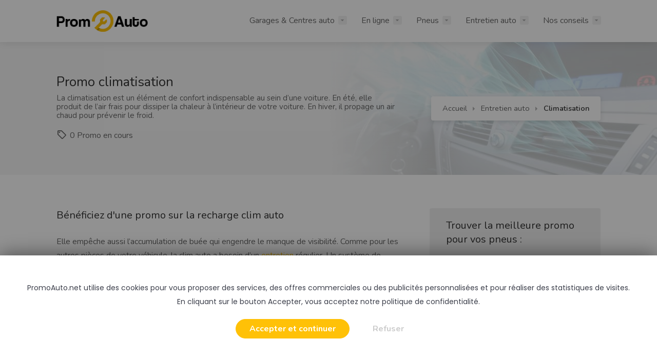

--- FILE ---
content_type: text/html; charset=UTF-8
request_url: https://www.promoauto.net/entretien-auto/climatisation
body_size: 5787
content:
<!doctype html>
<html lang="fr">
<head>

<title>Promo clim voiture - Recharge clim auto à bas prix</title>
<meta name="description" content="Profitez d'une promotion sur les forfaits de recharge de la climatisation de votre voiture. Pour l'entretien de votre voiture découvrez toutes les offres">

<meta name="viewport" content="width=device-width, initial-scale=1, maximum-scale=1">
<meta http-equiv="content-type" content="text/html; charset=UTF-8">
<meta charset="UTF-8">

<meta name="google-site-verification" content="MJomJPVygxHzUzExsMbS1t6Tjod4I3QSHxDw1boZxuQ" />
<meta name="msvalidate.01" content="05A9474CCCA2EEA8DBF943C54A66E78B" />
<meta name='8b2c97b49a' content='8b2c97b49a954ce0e16d343543004829'>


<link rel="icon" type="image/png" sizes="32x32" href="https://www.promoauto.net/assets/images/favicon-32x32.png">
<link rel="icon" type="image/png" sizes="96x96" href="https://www.promoauto.net/assets/images/favicon-96x96.png">
<link rel="icon" type="image/png" sizes="16x16" href="https://www.promoauto.net/assets/images/favicon-16x16.png">

<link rel="stylesheet" href="https://www.promoauto.net/assets/css/style.1621749436.css">
<link rel="stylesheet" href="https://www.promoauto.net/assets/css/cookienoticepro.style.1621749436.css">



<script async src="https://pagead2.googlesyndication.com/pagead/js/adsbygoogle.js"></script>
<script>(adsbygoogle=window.adsbygoogle||[]).pauseAdRequests=1;</script>
<script async src="https://www.googletagmanager.com/gtag/js?id=G-66D3MDGF8W"></script>

</head>
<body>

<div id="wrapper" >

<header id="header-container" >

	<div id="header">
		<div class="container">
			
			<div class="left-side">
				
				<div id="logo">
					<a href="https://www.promoauto.net"><img src="https://www.promoauto.net/assets/images/logo.png" alt="Logo PromoAuto"></a>
				</div>

			</div>
			<div class="right-side">

				                	                	                	                	                	                	<nav id="navigation">
					<ul id="responsive">

						<li><a href="#">Garages & Centres auto</a>
							<ul class="dropdown-nav">
								<li><a href="https://www.promoauto.net/garage/feuvert" title="Promo Feu Vert">Feu Vert</a></li>
								<li><a href="https://www.promoauto.net/garage/norauto" title="Promo Norauto">Norauto</a></li>
								<li><a href="https://www.promoauto.net/garage/speedy" title="Promo Speedy">Speedy</a></li>
								<li><a href="https://www.promoauto.net/garage/midas" title="Promo Midas">Midas</a></li>
								<li><a href="https://www.promoauto.net/garage/bestdrive" title="Promo BestDrive">BestDrive</a></li>
								<li><a href="https://www.promoauto.net/garage/euromaster" title="Promo Euromaster">Euromaster</a></li>
								<li><a href="https://www.promoauto.net/garage/roady" title="Promo Roady">Roady</a></li>
								<li><a href="https://www.promoauto.net/garage/point-s" title="Promo Point-S">Point-S</a></li>
								<li><a href="https://www.promoauto.net/garage/vulco" title="Promo Vulco">Vulco</a></li>
								<li><a href="https://www.promoauto.net/garage/siligom" title="Promo Siligom">Siligom</a></li>
								<li><a href="https://www.promoauto.net/garage/eurotyre" title="Promo Eurotyre">Eurotyre</a></li>
								<li><a href="https://www.promoauto.net/garage/profilplus" title="Promo Profil+">Profil+</a></li>
								<li><a href="https://www.promoauto.net/garage/delko" title="Promo Delkp">Delko</a></li>
							</ul>
						</li>

						<li><a href="#">En ligne</a>
							<ul class="dropdown-nav">
								<li><a href="https://www.promoauto.net/site/allopneus" title="Promo Allopneus">Allopneus</a></li>
								<li><a href="https://www.promoauto.net/site/1001pneus" title="Promo 1001pneus">1001pneus</a></li>
								<li><a href="https://www.promoauto.net/site/123pneus" title="Promo 123pneus">123pneus</a></li>
								<li><a href="https://www.promoauto.net/site/avatacar" title="Promo Avatacar">Avatacar</a></li>
								<li><a href="https://www.promoauto.net/site/oscaro" title="Promo Oscaro">Oscaro</a></li>
							</ul>
						</li>

						<li><a href="#">Pneus</a>
							<ul class="dropdown-nav">
								<li><a href="https://www.promoauto.net/pneu/michelin" title="Promo pneu Michelin">Michelin</a></li>
								<li><a href="https://www.promoauto.net/pneu/continental" title="Promo pneu Continental">Continental</a></li>
								<li><a href="https://www.promoauto.net/pneu/goodyear" title="Promo pneu Goodyear">Goodyear</a></li>
								<li><a href="https://www.promoauto.net/pneu/hankook" title="Promo pneu Hankook">Hankook</a></li>
								<li><a href="https://www.promoauto.net/pneu/pirelli" title="Promo pneu Pirelli">Pirelli</a></li>
								<li><a href="https://www.promoauto.net/pneu/bridgestone" title="Promo pneu Bridgestone">Bridgestone</a></li>
								<li><a href="https://www.promoauto.net/pneu/uniroyal" title="Promo pneu Uniroyal">Uniroyal</a></li>
								<li><a href="https://www.promoauto.net/pneu/general-tire" title="Promo pneu General Tire">General Tire</a></li>
								<li><a href="https://www.promoauto.net/pneu/kleber" title="Promo pneu Kleber">Kleber</a></li>
								<li><a href="https://www.promoauto.net/pneu/dunlop" title="Promo pneu Dunlop">Dunlop</a></li>
								<li><a href="https://www.promoauto.net/pneu/falken" title="Promo pneu Falken">Falken</a></li>
								<li><a href="https://www.promoauto.net/pneu/4-saisons" title="Promo pneu 4 saisons">Pneu 4 saisons</a></li>
								<li><a href="https://www.promoauto.net/pneu/hiver" title="Promo pneu Hiver">Pneu Hiver</a></li>
							</ul>
						</li>

						<li><a href="#">Entretien auto</a>
							<ul class="dropdown-nav">
								<li><a href="https://www.promoauto.net/entretien-auto/vidange" title="Promo vidange">Vidange</a></li>
								<li><a href="https://www.promoauto.net/entretien-auto/revision" title="Promo Révision">Révision</a></li>
								<li><a href="https://www.promoauto.net/entretien-auto/frein" title="Promo Freinage">Freinage</a></li>
								<li><a href="https://www.promoauto.net/entretien-auto/climatisation" title="Promo Climatisation">Climatisation</a></li>
								<li><a href="https://www.promoauto.net/entretien-auto/batterie" title="Promo Batterie">Batterie</a></li>
								<li><a href="https://www.promoauto.net/entretien-auto/amortisseur" title="Promo Amortisseur">Amortisseur</a></li>
							</ul>
						</li>

						<li><a href="#">Nos conseils</a>
							<ul class="dropdown-nav">
								<li><a href="https://www.promoauto.net/conseils/3/pourquoi-choisir-des-pneus-4-saisons-notre-avis" title="Notre avis sur les pneus 4 saisons">Pneus 4 saisons</a></li>
								<li><a href="https://www.promoauto.net/conseils/2/comment-choisir-ses-pneus-auto" title="Comment choisir ses pneus auto ?">Choisir ses pneus</a></li>
								<li><a href="https://www.promoauto.net/conseils/1/comment-bien-preparer-sa-voiture-pour-les-vacances" title="Comment bien préparer sa voiture pour les vacances ?">Préparer sa voiture pour les vacances</a></li>
                                                                 <li><a href="https://www.promoauto.net/conseils/4/quest-ce-que-la-loi-montagne" title="Qu'est ce que la loi montagne ?">Loi montagne</a></li>
							</ul>
						</li>

					</ul>
				</nav>
                
                
                
                
                
                

				
			</div>

			<span class="mmenu-trigger">
				<button class="hamburger hamburger--collapse" type="button">
					<span class="hamburger-box">
						<span class="hamburger-inner"></span>
					</span>
				</button>
			</span>


		</div>
	</div>

</header>
<div class="clearfix"></div>

<!-- Titlebar
================================================== -->
<div class="single-page-header" data-background-image="https://www.promoauto.net/uploads/sous-categorie-promoauto-climatisation-9379.jpg">
	<div class="container">
		<div class="row">
			<div class="col-md-12">
				<div class="single-page-header-inner">
					<div class="left-side">
											<div class="header-details">
							<h1 style="font-size: 26px;" >Promo climatisation</h1>
							<p>La climatisation est un élément de confort indispensable au sein d’une voiture. En été, elle produit de l’air frais pour dissiper la chaleur à l’intérieur de votre voiture. En hiver, il propage un air chaud pour prévenir le froid. </p>
							<ul>
								<li><a href="#promo"><i class="icon-material-outline-local-offer"></i> 0 Promo en cours</a></li>
							</ul>
						</div>
					</div>
					<div class="right-side">
						<nav id="breadcrumbs" class="white">
							<ul>
								<li><a href="https://www.promoauto.net">Accueil</a></li>
								<li><a href="https://www.promoauto.net/entretien-auto">Entretien auto</a></li>
								<li>Climatisation</li>
							</ul>
						</nav>
					</div>
				</div>
			</div>
		</div>
	</div>
</div>


<div class="container">
	<div class="row">
		
		<!-- Content -->
		<div class="col-xl-8 col-lg-8 content-right-offset">
			
			<!-- Description -->
			<div class="single-page-section">
				<h2 class="margin-bottom-25">Bénéficiez d'une promo sur la recharge clim auto</h2>
				<p>Elle empêche aussi l’accumulation de buée qui engendre le manque de visibilité. Comme pour les autres pièces de votre véhicule, la clim auto a besoin d’un <a href="/entretien-auto">entretien </a>régulier. Un système de climatisation en bon état vous garantit un air sain et frais pendant les périodes de forte chaleur, tout en vous protégeant des pollens et des pollutions extérieures. </p>
<h3>Profitez d’une promo climatisation pour entretenir votre système de climatisation</h3>
<p>
Dès que vous constatez une défaillance de votre climatisation, il convient de vous adresser à un <a href="/garage">professionnel</a>. Le fait de s’adresser à un expert ne vous reviendra pas forcément assez cher. Vous pouvez réduire vos dépenses en profitant des offres promotionnelles offertes régulièrement par les différents <a href="/garage">centres autos</a> et garages. Ces offres éphémères vous permettent de profiter d’une réduction importante sur la recharge clim et autres prestations relatives à la climatisation. Vous mettez l’entretien et la <a href="/entretien-auto">réparation </a>de la climatisation entre les mains d’un expert, sans pour autant effectuer des dépenses exorbitantes, alors pourquoi hésiter ? </p>				                    
				                  
				                    
				                  
			</div>


		</div>

		<!-- Sidebar -->
		<div class="col-xl-4 col-lg-4">
			<div class="sidebar-container">

				

				<div class="sidebar-widget">
					<div class="bidding-widget">
						  <div class="bidding-headline"><h4>Trouver la meilleure promo pour vos pneus :</h4></div>
						<div class="bidding-inner">

						<form action="https://www.promoauto.net/promo-pneu" method="POST">

							<!-- Headline -->
							<span class="bidding-detail">De combien de pneus avez-vous besoin ?</span>
							<div class="bidding-fields">
								<div class="bidding-field">
									<!-- Quantity Buttons -->
									<div class="qtyButtons">
										<div class="qtyDec"></div>
										<input type="text" name="quantity" value="2">
										<div class="qtyInc"></div>
									</div>
								</div>
							</div>

							<span class="bidding-detail margin-top-30">Diamètre de vos pneus :</span>

							<!-- Fields -->
							<div class="bidding-fields">
								<div class="bidding-field">
									<select class="selectpicker default" name="inch">
										<option value="14">14" ou moins</option>
										<option value="15">15"</option>
										<option value="16" selected="">16"</option>
										<option value="17">17"</option>
										<option value="18">18"</option>
										<option value="19">19"</option>
										<option value="20">20"</option>
										<option value="21">21"</option>
										<option value="22">22"</option>
									</select>
								</div>
							</div>

							<!-- Button -->
							<button id="snackbar-place-bid" class="button ripple-effect move-on-hover full-width margin-top-30"><span>Rechercher</span></button>

						</form>

						</div>
					</div>
				</div>
				
			</div>
		</div>

	</div>
</div>

<!--
<div style="margin:20px 0 60px 0;text-align: center;" class="ads">
<ins class="adsbygoogle"
     style="display:inline-block;width:970px;height:90px"
     data-ad-client="ca-pub-4499635361328741"
     data-ad-slot="2498737225"></ins>
<script>
     (adsbygoogle = window.adsbygoogle || []).push({});
</script>
</div>
-->
<div class="container"  id="promo">
	<div class="row">
		<div class="col-xl-12 col-lg-12">

			<div class="single-page-section">
				<!--<h5 class="margin-bottom-25">Promo entretien auto Climatisation</h5>-->
<h5 style="margin-bottom:25px;">Les meilleurs accessoires pour un voyage en voiture</h5>


		


				<!-- Listings Container -->
				<div class="listings-container grid-layout">
		<iframe sandbox="allow-popups allow-scripts allow-modals allow-forms allow-same-origin" style="width:120px;height:240px;" marginwidth="0" marginheight="0" scrolling="no" frameborder="0" src="//ws-eu.amazon-adsystem.com/widgets/q?ServiceVersion=20070822&OneJS=1&Operation=GetAdHtml&MarketPlace=FR&source=ss&ref=as_ss_li_til&ad_type=product_link&tracking_id=minepeak-21&language=fr_FR&marketplace=amazon&region=FR&placement=B07K8Q4QLV&asins=B07K8Q4QLV&linkId=74a72bf09e61164411ea65a7abbf78f7&show_border=true&link_opens_in_new_window=true"></iframe>
<iframe sandbox="allow-popups allow-scripts allow-modals allow-forms allow-same-origin" style="width:120px;height:240px;" marginwidth="0" marginheight="0" scrolling="no" frameborder="0" src="//ws-eu.amazon-adsystem.com/widgets/q?ServiceVersion=20070822&OneJS=1&Operation=GetAdHtml&MarketPlace=FR&source=ss&ref=as_ss_li_til&ad_type=product_link&tracking_id=minepeak-21&language=fr_FR&marketplace=amazon&region=FR&placement=B09G76GTN4&asins=B09G76GTN4&linkId=1f725a95a840601588674ce4a883cdf5&show_border=true&link_opens_in_new_window=true"></iframe>				
<iframe sandbox="allow-popups allow-scripts allow-modals allow-forms allow-same-origin" style="width:120px;height:240px;" marginwidth="0" marginheight="0" scrolling="no" frameborder="0" src="//ws-eu.amazon-adsystem.com/widgets/q?ServiceVersion=20070822&OneJS=1&Operation=GetAdHtml&MarketPlace=FR&source=ss&ref=as_ss_li_til&ad_type=product_link&tracking_id=minepeak-21&language=fr_FR&marketplace=amazon&region=FR&placement=B08GY1VLDK&asins=B08GY1VLDK&linkId=720c42bfd4e4450b4529d0dfca961b25&show_border=true&link_opens_in_new_window=true"></iframe>
				<iframe sandbox="allow-popups allow-scripts allow-modals allow-forms allow-same-origin" style="width:120px;height:240px;" marginwidth="0" marginheight="0" scrolling="no" frameborder="0" src="//ws-eu.amazon-adsystem.com/widgets/q?ServiceVersion=20070822&OneJS=1&Operation=GetAdHtml&MarketPlace=FR&source=ss&ref=as_ss_li_til&ad_type=product_link&tracking_id=minepeak-21&language=fr_FR&marketplace=amazon&region=FR&placement=B07SHJT4D7&asins=B07SHJT4D7&linkId=4f0b2e4d89c073c3cc5097445e015c57&show_border=true&link_opens_in_new_window=true"></iframe>
				<iframe sandbox="allow-popups allow-scripts allow-modals allow-forms allow-same-origin" style="width:120px;height:240px;" marginwidth="0" marginheight="0" scrolling="no" frameborder="0" src="//ws-eu.amazon-adsystem.com/widgets/q?ServiceVersion=20070822&OneJS=1&Operation=GetAdHtml&MarketPlace=FR&source=ss&ref=as_ss_li_til&ad_type=product_link&tracking_id=minepeak-21&language=fr_FR&marketplace=amazon&region=FR&placement=B091GCQ566&asins=B091GCQ566&linkId=f4bf5f7b09106c02681dfb156ce94c9c&show_border=true&link_opens_in_new_window=true"></iframe>
				<iframe sandbox="allow-popups allow-scripts allow-modals allow-forms allow-same-origin" style="width:120px;height:240px;" marginwidth="0" marginheight="0" scrolling="no" frameborder="0" src="//ws-eu.amazon-adsystem.com/widgets/q?ServiceVersion=20070822&OneJS=1&Operation=GetAdHtml&MarketPlace=FR&source=ss&ref=as_ss_li_til&ad_type=product_link&tracking_id=minepeak-21&language=fr_FR&marketplace=amazon&region=FR&placement=B09RWSZPQT&asins=B09RWSZPQT&linkId=bdaa319fb5920b27538a831ef6b4a874&show_border=true&link_opens_in_new_window=true"></iframe>
<iframe sandbox="allow-popups allow-scripts allow-modals allow-forms allow-same-origin" style="width:120px;height:240px;" marginwidth="0" marginheight="0" scrolling="no" frameborder="0" src="//ws-eu.amazon-adsystem.com/widgets/q?ServiceVersion=20070822&OneJS=1&Operation=GetAdHtml&MarketPlace=FR&source=ss&ref=as_ss_li_til&ad_type=product_link&tracking_id=minepeak-21&language=fr_FR&marketplace=amazon&region=FR&placement=B08DJ1LG2P&asins=B08DJ1LG2P&linkId=0688a67eb1315e38b36f16e11bb50bf8&show_border=true&link_opens_in_new_window=true"></iframe>
<iframe sandbox="allow-popups allow-scripts allow-modals allow-forms allow-same-origin" style="width:120px;height:240px;" marginwidth="0" marginheight="0" scrolling="no" frameborder="0" src="//ws-eu.amazon-adsystem.com/widgets/q?ServiceVersion=20070822&OneJS=1&Operation=GetAdHtml&MarketPlace=FR&source=ss&ref=as_ss_li_til&ad_type=product_link&tracking_id=minepeak-21&language=fr_FR&marketplace=amazon&region=FR&placement=B00K5S48PA&asins=B00K5S48PA&linkId=8ea87029b3c39cb2e82c6d81281184ad&show_border=true&link_opens_in_new_window=true"></iframe>
<iframe sandbox="allow-popups allow-scripts allow-modals allow-forms allow-same-origin" style="width:120px;height:240px;" marginwidth="0" marginheight="0" scrolling="no" frameborder="0" src="//ws-eu.amazon-adsystem.com/widgets/q?ServiceVersion=20070822&OneJS=1&Operation=GetAdHtml&MarketPlace=FR&source=ss&ref=as_ss_li_til&ad_type=product_link&tracking_id=minepeak-21&language=fr_FR&marketplace=amazon&region=FR&placement=B07GJNXY6M&asins=B07GJNXY6M&linkId=3d709deb0acf75856c8f391b77a8ccde&show_border=true&link_opens_in_new_window=true"></iframe>
				

					

					</div>
					<!-- Listings Container / End -->

				</div>
		</div>
	</div>
<!--
		<div style="margin:00px 0 80px 0;text-align: center;" class="ads">
				<ins class="adsbygoogle"
		     style="display:block"
		     data-ad-client="ca-pub-4499635361328741"
		     data-ad-slot="5314464642"
		     data-ad-format="auto"
		     data-full-width-responsive="true"></ins>
		<script>
		     (adsbygoogle = window.adsbygoogle || []).push({});
		</script>
		</div>-->
</div>                	                	                	                	                	                	                	<!-- Footer

================================================== -->

<div id="footer">

	

	<!-- Footer Top Section -->

	<div class="footer-top-section">

		<div class="container">

			<div class="row">

				<div class="col-xl-12">



					<!-- Footer Rows Container -->

					<div class="footer-rows-container">

						

						<!-- Left Side -->

						<div class="footer-rows-left">

							<div class="footer-row">

								<div class="footer-row-inner footer-logo">

									<img src="https://www.promoauto.net/assets/images/logo2.png" alt="Logo PromoAuto">

								</div>

							</div>

						</div>

						

						<!-- Right Side -->

						<div class="footer-rows-right">



							<!-- Social Icons -->

							<div class="footer-row">

								<div class="footer-row-inner">

									<ul class="footer-social-links">

										<li>

											<!--

											<a href="#" title="Facebook" target="_blank" data-tippy-placement="bottom" data-tippy-theme="light">

												<i class="icon-brand-facebook-f"></i>

											</a>

											-->

										</li>

										<li>

											<a href="https://twitter.com/PromoAuto_net" rel="nofollow" target="_blank" title="Twitter" data-tippy-placement="bottom" data-tippy-theme="light">

												<i class="icon-brand-twitter"></i>

											</a>

										</li>

									</ul>

									<div class="clearfix"></div>

								</div>

							</div>

							

							<!-- Language Switcher -->

							<div class="footer-row">

								<div class="footer-row-inner">

									<div class="btn-group bootstrap-select language-switcher">

										<a href="https://www.promoauto.net/pro" class="button ripple-effect move-on-hover ">

											Business

										</a>

									</form>

								</div>

								</div>

							</div>

						</div>



					</div>

					<!-- Footer Rows Container / End -->

				</div>

			</div>

		</div>

	</div>

	<!-- Footer Top Section / End -->



	<!-- Footer Middle Section -->

	<div class="footer-middle-section">

		<div class="container">

			<div class="row">



				<!-- Links -->

				<div class="col-xl-2 col-lg-2 col-md-3">

					<div class="footer-links">

						<h6>Top garages</h6>

						<ul>

							<li><a href="https://www.promoauto.net/garage/feuvert" title="Promo Feu Vert"><span>Feu Vert</span></a></li>

							<li><a href="https://www.promoauto.net/garage/norauto" title="Promo Norauto"><span>Norauto</span></a></li>

							<li><a href="https://www.promoauto.net/garage/speedy" title="Promo Speedy"><span>Speedy</span></a></li>

							<li><a href="https://www.promoauto.net/garage/euromaster" title="Promo Euromaster"><span>Euromaster</span></a></li>

						</ul>

					</div>

				</div>

				<div class="col-xl-2 col-lg-2 col-md-3">

					<div class="footer-links">

						<ul>

							<li><a href="https://www.promoauto.net/garage/midas" title="Promo midas"><span>Midas</span></a></li>

							<li><a href="https://www.promoauto.net/garage/bestdrive" title="Promo bestdrive"><span>BestDrive</span></a></li>

							<li><a href="https://www.promoauto.net/garage/roady" title="Promo Roady"><span>Roady</span></a></li>

							<li><a href="https://www.promoauto.net/garage/point-s" title="Promo Point-s"><span>Point S</span></a></li>

							<li><a href="https://www.promoauto.net/garage/delko" title="Promo Delko"><span>Delko</span></a></li>

						</ul>

					</div>

				</div>





				<!-- Links -->

				<div class="col-xl-2 col-lg-2 col-md-3">

					<div class="footer-links">

						<h6>Top sites</h6>

						<ul>

							<li><a href="https://www.promoauto.net/site/allopneus" title="Promo Allopneu"><span>Allopneus</span></a></li>

							<li><a href="https://www.promoauto.net/site/123pneus" title="Promo 123 Pneus"><span>123 Pneus</span></a></li>

							<li><a href="https://www.promoauto.net/site/1001pneus" title="Promo 1001 Pneus"><span>1001 Pneus</span></a></li>

							<li><a href="https://www.promoauto.net/site/avatacar" title="Promo Avatacar"><span>Avatacar</span></a></li>

						</ul>

					</div>

				</div>



				<!-- Links -->

				<div class="col-xl-2 col-lg-2 col-md-3">

					<div class="footer-links">

						<h6>Top pneus</h6>

						<ul>

							<li><a href="https://www.promoauto.net/pneu/michelin" title="Promo pneu michelin"><span>Pneu Michelin</span></a></li>

							<li><a href="https://www.promoauto.net/pneu/continental" title="Promo pneu continental"><span>Pneu Continental</span></a></li>

							<li><a href="https://www.promoauto.net/pneu/goodyear" title="Promo pneu goodyear"><span>Pneu Goodyear</span></a></li>

							<li><a href="https://www.promoauto.net/pneu/hankook" title="Promo pneu hankook"><span>Pneu Hankook</span></a></li>
							<li><a href="https://www.promoauto.net/garage/feuvert/pneu" title="Promo pneu Feu Vert"><span>Pneu Feu Vert</span></a></li>

						</ul>

					</div>

				</div>



				<!-- Links -->

				<div class="col-xl-2 col-lg-2 col-md-3">

					<div class="footer-links">

						<h6>Top promos</h6>

						<ul>

							<li><a href="https://www.promoauto.net/pneu/4-saisons" title="Promo pneu 4 saisons"><span>Pneu 4 saisons</span></a></li>

<li><a href="https://www.promoauto.net/pneu/hiver" title="Promo pneu hiver"><span>Pneu hiver</span></a></li>

							<li><a href="https://www.promoauto.net/pneu/destockage" title="Promo pneu destockage"><span>Destockage Pneus</span></a></li>

							<li><a href="https://www.promoauto.net/pneu/black-friday" title="Promo pneu blackfriday"><span>Black Friday</span></a></li>

<li><a href="https://www.promoauto.net/pneu/french-days" title="Promo pneu French Days"><span>French Days</span></a></li>

						</ul>

					</div>

				</div>



				<!-- Links -->

				<div class="col-xl-2 col-lg-2 col-md-3">

					<div class="footer-links">

						<h6>Top entretien</h6>

						<ul>

							<li><a href="https://www.promoauto.net/entretien-auto/vidange" title="Promo vidange"><span>Vidange</span></a></li>

							<li><a href="https://www.promoauto.net/entretien-auto/revision" title="Promo revision"><span>Révision</span></a></li>

							<li><a href="https://www.promoauto.net/entretien-auto/frein" title="Promo frein"><span>Freinage</span></a></li>

							<li><a href="https://www.promoauto.net/entretien-auto/climatisation" title="Promo climatisation"><span>Climatisation</span></a></li>
							<li><a href="https://www.promoauto.net/entretien-auto/batterie" title="Promo batterie"><span>Batterie</span></a></li>

						</ul>

					</div>

				</div>



			</div>

		</div>

	</div>

	<!-- Footer Middle Section / End -->

	

	<!-- Footer Copyrights -->

	<div class="footer-bottom-section">

		<div class="container">

			<div class="row">

				<div class="col-xl-12">

					© 2021 <strong>PromoAuto.net</strong> - Toutes les promos pneus et entretien auto<br/> <a href="https://www.promoauto.net/legal/mentions">Mentions légales</a> - <a href="https://www.promoauto.net/legal/rgpd">Politique de confidentialité et cookies</a> - <a href="https://www.promoauto.net/contact">Contactez-nous</a>
<br/>Ce site participe au Programme Partenaires d’Amazon EU, un programme d’affiliation conçu pour permettre à des sites de percevoir une rémunération grâce à la création de liens vers Amazon.fr.




				</div>

			</div>

		</div>

	</div>

	<!-- Footer Copyrights / End -->



</div>

<!-- Footer / End -->



</div>




<script src="https://www.promoauto.net/assets/js/jquery-3.3.1.min.1621749436.js"></script>
<script src="https://www.promoauto.net/assets/js/jquery-migrate-3.0.0.min.1621749436.js"></script>
<script src="https://www.promoauto.net/assets/js/mmenu.min.1621749436.js"></script>
<script src="https://www.promoauto.net/assets/js/tippy.all.min.1621749436.js"></script>
<script src="https://www.promoauto.net/assets/js/simplebar.min.1621749436.js"></script>
<script src="https://www.promoauto.net/assets/js/bootstrap-slider.min.1621749436.js"></script>
<script src="https://www.promoauto.net/assets/js/bootstrap-select.min.1621749436.js"></script>
<script src="https://www.promoauto.net/assets/js/snackbar.1621749436.js"></script>
<script src="https://www.promoauto.net/assets/js/clipboard.min.1621749436.js"></script>
<script src="https://www.promoauto.net/assets/js/counterup.min.1621749436.js"></script>
<script src="https://www.promoauto.net/assets/js/magnific-popup.min.1621749436.js"></script>
<script src="https://www.promoauto.net/assets/js/slick.min.1621749436.js"></script>
<script src="https://www.promoauto.net/assets/js/cookienoticepro.script.js"></script>
<script src="https://www.promoauto.net/assets/js/custom.1621749436.js"></script>










</body>
</html>

                

                

                

                

                

                

                

--- FILE ---
content_type: text/css
request_url: https://www.promoauto.net/assets/css/style.1621749436.css
body_size: 54195
content:
@charset "UTF-8";
@import 'bootstrap-grid.css';
@import 'icons.css';
@import 'https://fonts.googleapis.com/css?family=Nunito:300,400,600,700,800&amp;subset=latin-ext';
input,
input[type=text],
input[type=password],
input[type=email],
input[type=number],
textarea,
select {
	height: 48px;
	line-height: 48px;
	padding: 0 20px;
	outline: 0;
	font-size: 16px;
	color: gray;
	margin: 0 0 16px;
	max-width: 100%;
	width: 100%;
	box-sizing: border-box;
	display: block;
	background-color: #fff;
	font-weight: 500;
	opacity: 1;
	border-radius: 4px;
	border: 0;
	box-shadow: 0 1px 4px 0 rgba(0, 0, 0, .12)
}

select {
	padding: 15px 18px;
	cursor: pointer
}

input {
	-webkit-transition: all .1s ease-in-out;
	-moz-transition: all .1s ease-in-out;
	-o-transition: all .1s ease-in-out;
	-ms-transition: all .1s ease-in-out;
	transition: all .1s ease-in-out
}

input:focus,
input[type=text]:focus,
input[type=password]:focus,
input[type=email]:focus,
input[type=number]:focus,
textarea:focus {
	color: gray;
	transition: box-shadow .2s!important;
	opacity: 1;
	border: 0;
	box-shadow: 0 1px 4px 0 rgba(0, 0, 0, .12)
}

input:-webkit-autofill:focus,
input:-webkit-autofill {
	-webkit-box-shadow: 0 0 0 30px #fff inset!important;
	-webkit-text-fill-color: gray!important
}

input.with-border,
input[type=text].with-border,
input[type=password].with-border,
input[type=email].with-border,
input[type=number].with-border,
textarea.with-border,
select.with-border {
	border: 1px solid #e0e0e0;
	box-shadow: 0 1px 4px 0 rgba(0, 0, 0, .05)
}

input.with-border:focus,
input[type=text].with-border:focus,
input[type=password].with-border:focus,
input[type=email].with-border:focus,
input[type=number].with-border:focus,
textarea.with-border:focus {
	border: 1px solid #e0e0e0;
	box-shadow: 0 1px 4px 0 rgba(0, 0, 0, .08)
}

input[type=submit] {
	border: 0;
	padding: 11px 18px;
	width: auto
}

input[type=checkbox] {
	display: inline
}

input[type=radio] {
	width: 15px;
	height: 15px;
	cursor: pointer;
	box-shadow: none
}

::placeholder {
	color: gray;
	opacity: 1
}

textarea {
	height: auto;
	line-height: 27px;
	padding: 20px;
	min-height: 130px;
	transition: none!important;
	min-width: 100%
}

label,
legend {
	display: block;
	font-weight: 700;
	font-size: 16px;
	font-weight: 400;
	margin-bottom: 8px
}

label span,
legend span {
	font-weight: 400;
	font-size: 14px;
	color: #444
}

fieldset {
	padding: 0;
	border: 0
}

button {
	border: 0;
	margin: 0;
	padding: 0;
	width: auto;
	overflow: visible;
	background: 0 0;
	color: inherit;
	font: inherit;
	line-height: normal;
	cursor: pointer
}

a {
	color: #66676b;
	transition: .3s
}

a,
button {
	outline: 0!important
}

a:focus,
a:hover {
	text-decoration: none;
	color: #333
}

img {
	max-width: 100%
}

#logo {
	display: inline-block;
	height: 100%;
	vertical-align: top
}

#logo img {
	height: 42px;
	width: auto;
	top: 50%;
	position: relative;
	transform: translate3d(0, -50%, 0)
}

#header {
	position: relative;
	z-index: 999;
	padding: 0;
	box-shadow: 0 0 18px 0 rgba(0, 0, 0, .12);
	font-size: 16px;
	height: 82px;
	background-color: #fff
}

#header .container,
#header .right-side,
#header .left-side {
	height: 100%
}

header.fullwidth .container {
	max-width: 100%;
	margin: 0;
	padding: 0 35px
}

#header .container {
	position: relative
}

#header .left-side {
	float: left;
	width: 20%;
	display: inline-block;
	position: relative;
	flex: 1
}

#header .right-side {
	float: right;
	text-align: right;
	width: 80%;
	display: inline-block;
	position: absolute;
	right: 0;
	background-color: #fff;
	flex: 1
}

.full-width #header .left-side {
	float: left;
	width: 100%;
	display: inline-block;
	position: relative
}

.full-width #header .right-side {
	float: right;
	text-align: right;
	width: auto;
	display: inline-block;
	position: absolute;
	right: 25px;
	background-color: #fff
}

.header-widget {
	display: inline-block;
	height: 100%;
	border-left: 1px solid #e0e0e0;
	padding: 0 30px;
	text-align: left;
	float: left
}

.fullwidth .header-widget:last-of-type {
	padding-right: 5px;
	float: right;
	border-right: 0
}

.header-widget:last-of-type {
	padding-right: 0;
	margin-right: -5px
}

.fullwidth .header-widget:last-of-type {
	padding-right: 5px;
	margin-right: 0
}

.header-notifications-content .notification-avatar {
	height: 42px;
	width: 42px;
	max-width: 42px;
	display: inline-block;
	border-radius: 50%;
	overflow: hidden
}

.header-widget .log-in-button {
	padding: 10px 0;
	position: relative;
	top: 50%;
	transform: translateY(-50%);
	transition: .3s;
	color: #666;
	display: block;
	margin: 0 -3px
}

.header-widget .log-in-button i {
	font-size: 18px;
	line-height: 0;
	position: relative;
	top: 2px;
	margin-right: 4px;
	margin-left: -1px;
	color: #777;
	transition: .3s
}

.header-widget .log-in-button:hover,
.header-widget .log-in-button:hover i {
	color: #66676b
}

.transparent-header .header-widget .log-in-button,
.transparent-header .header-widget .log-in-button i {
	color: #fff
}

@media(max-width:768px) {
	.header-widget .log-in-button span {
		display: none
	}
	.header-widget .log-in-button i {
		font-size: 20px;
		top: 3px
	}
	.header-widget .log-in-button i,
	.header-widget .log-in-button i:hover {
		color: #555
	}
	.header-widget .log-in-button {
		background-color: #f0f0f0;
		border-radius: 4px;
		height: 46px;
		width: 46px;
		text-align: center
	}
	.transparent-header .header-widget .log-in-button i,
	.transparent-header .header-widget .log-in-button {
		background-color: #fff;
		color: #333
	}
}

.header-notifications {
	height: 100%;
	display: inline-block;
	padding-right: 15px;
	position: relative
}

.header-notifications:last-child {
	margin-right: -15px
}

.header-notifications-trigger,
.header-notifications-trigger a {
	font-size: 22px;
	color: #333;
	position: relative;
	top: 55%;
	transform: translate3d(0, -50%, 0)
}

@media screen and (-ms-high-contrast:active),
screen and (-ms-high-contrast:none) {
	.header-notifications-trigger,
	.header-notifications-trigger a {
		height: 40px
	}
	.header-notifications.user-menu {
		top: -8px
	}
}

.header-notifications-trigger span {
	position: absolute;
	display: inline-block;
	top: -15px;
	margin-left: -10px;
	font-weight: 700;
	height: 19px;
	width: 19px;
	line-height: 19px;
	text-align: center;
	color: #fff;
	font-size: 11px;
	background-color: #66676b;
	border-radius: 50%;
	position: relative
}

.header-notifications-dropdown {
	width: 360px;
	border-radius: 4px;
	box-shadow: 0 2px 12px 0 rgba(0, 0, 0, .12);
	background-color: #fff;
	padding: 0;
	position: absolute;
	top: calc(100% - 10px);
	right: -15px;
	text-align: left;
	z-index: 100;
	transform: scale(.95);
	opacity: 0;
	visibility: hidden;
	transition: .3s;
	pointer-events: none
}

.header-notifications.active .header-notifications-dropdown {
	transform: scale(1);
	opacity: 1;
	visibility: visible;
	pointer-events: all
}

.header-notifications-dropdown:before {
	content: "";
	position: absolute;
	right: 43px;
	top: -6px;
	width: 0;
	height: 0;
	border-left: 6px solid transparent;
	border-right: 6px solid transparent;
	border-bottom: 6px solid #d7d7d7
}

.header-notifications-headline {
	padding: 17px 25px;
	padding-top: 18px;
	line-height: 24px;
	border-bottom: 1px solid #e6e6e6
}

.header-notifications-headline h4,
.header-notifications-headline span {
	display: inline-block
}

.detail-promo h2,
.detail-promo h3 {
	font-size: 18px;
	font-weight: 600;
	color: #333
}

.sidebar_detail_promo {
	margin: -5px 0
}

.detail-promo h2 a,
.detail-promo h3 a {
	font-size: 18px;
	font-weight: 600;
	color: #333
}

button.mark-as-read {
	float: right;
	position: relative;
	border-radius: 4px;
	height: 32px;
	width: 32px;
	text-align: center;
	line-height: 36px;
	top: -4px;
	right: -8px;
	color: #888;
	transition: .25s
}

button.mark-as-read:hover {
	background-color: #f2f2f2;
	color: #888
}

.header-notifications-content {
	display: block;
	width: 100%
}

.header-notifications-scroll {
	display: block;
	overflow: hidden;
	height: auto
}

.header-notifications-content ul {
	padding: 0;
	margin: 0;
	list-style: none
}

.header-notifications-content ul li {
	border-bottom: 1px solid #e6e6e6;
	transition: .25s
}

.header-notifications-content ul li:hover {
	background-color: #fafafa
}

.header-notifications-content ul li:hover .notification-icon {
	background-color: #eee
}

.header-notifications-content ul li:last-child {
	border-bottom: 0
}

.header-notifications-content ul li a {
	color: #666;
	position: relative;
	padding: 22px 25px;
	display: block
}

.header-notifications-content p {
	margin: 0;
	padding: 0
}

.header-notifications-content ul li a {
	display: flex;
	flex-wrap: wrap;
	align-items: center
}

.header-notifications-content .notification-icon,
.header-notifications-content .notification-text {
	flex: 1
}

.header-notifications-content .notification-icon i {
	position: relative
}

.notification-icon,
.header-notifications-content .notification-icon {
	font-size: 24px;
	height: 40px;
	width: 40px;
	max-width: 40px;
	display: inline-block;
	background-color: #f2f2f2;
	border-radius: 4px;
	line-height: 42px;
	text-align: center;
	color: #a0a0a0;
	transition: .25s;
	position: relative
}

.notification-icon .icon-material-outline-autorenew {
	font-size: 22px
}

.notification-icon .icon-material-outline-gavel {
	font-size: 19px;
	top: -2px;
	left: 1px
}

.header-notifications-content .notification-avatar {
	height: 42px;
	width: 42px;
	max-width: 42px;
	display: inline-block;
	border-radius: 50%;
	overflow: visible;
	align-self: flex-start
}

.header-notifications-content .notification-avatar img {
	width: 100%;
	image-rendering: -webkit-optimize-contrast;
	border-radius: 50%
}

.notification-text,
.header-notifications-content .notification-text {
	padding-left: 20px;
	padding-right: 5px;
	display: inline-block;
	line-height: 23px;
	font-size: 14.7px
}

.header-notifications-content .notification-msg-text {
	display: inline-block;
	line-height: 23px;
	font-size: 14.7px;
	margin: 4px 0
}

.notification-text strong,
.header-notifications-content .notification-text strong {
	font-weight: 600;
	color: #333
}

.notification-text span.color,
.header-notifications-content .notification-text span.color {
	color: #66676b;
	display: inline-block
}

.notification-text span.color {
	display: block
}

a.header-notifications-button {
	border-radius: 0 0 4px 4px;
	font-weight: 600;
	color: #fff;
	font-size: 14.7px;
	padding: 12px 16px;
	background-color: #66676b;
	width: 100%;
	display: block;
	text-align: center;
	transition: .3s
}

a.header-notifications-button i {
	font-size: 22px;
	line-height: 0;
	top: 4px;
	position: relative;
	max-width: 0;
	display: inline-block;
	margin-left: 7px
}

.user-menu {
	padding: 0
}

.header-notifications.user-menu {
	margin: 0 -5px
}

.user-menu .header-notifications-trigger,
.user-menu .header-notifications-trigger a {
	top: 50%
}

.user-menu .header-notifications-dropdown {
	top: calc(100% - 8px);
	width: 290px;
	right: -10px
}

.user-menu .header-notifications-dropdown:before {
	right: 23px
}

.notification-avatar {
	position: relative
}

.status-icon,
.notification-avatar:after,
.user-avatar:after {
	position: absolute;
	content: "";
	height: 12px;
	width: 12px;
	background-color: silver;
	bottom: 0;
	right: 0;
	display: block;
	border: 2px solid #fff;
	box-shadow: 0 2px 3px rgba(0, 0, 0, .3);
	border-radius: 50%
}

.notification-avatar:after {
	width: 11px;
	height: 11px
}

.status-icon.status-online,
.status-online:after {
	background-color: #38b653
}

.status-icon.status-offline,
.status-offline:after {
	background-color: silver
}

.user-avatar {
	display: inline-block;
	border-radius: 50%;
	width: 42px;
	height: 42px;
	position: relative
}

.user-avatar img {
	width: 100%;
	display: inline-block;
	border-radius: 50%;
	image-rendering: -webkit-optimize-contrast
}

ul.user-menu-small-nav {
	list-style: none;
	padding: 0;
	margin: 0;
	padding: 20px 25px
}

ul.user-menu-small-nav li {
	margin: 0;
	padding: 0
}

ul.user-menu-small-nav li a {
	display: block;
	padding: 2px 0;
	font-size: 16px;
	color: #666;
	transition: .3s
}

ul.user-menu-small-nav li a i {
	font-size: 16px;
	position: relative;
	top: 1px;
	margin-right: 2px;
	color: #666;
	-webkit-font-smoothing: antialiased;
	transition: .3s
}

ul.user-menu-small-nav li a:hover,
ul.user-menu-small-nav li a:hover i {
	color: #66676b
}

.user-status {
	padding: 25px;
	border-bottom: 1px solid #e6e6e6
}

.user-details {
	display: flex
}

.user-name {
	font-weight: 500;
	color: #333;
	line-height: 20px;
	padding: 2px 0 0 15px
}

.user-details span {
	display: block;
	font-size: 14.7px;
	color: #888;
	font-weight: 500
}

.status-switch {
	background-color: #eee;
	width: 100%;
	display: block;
	border-radius: 4px;
	height: 36px;
	padding: 0;
	position: relative;
	zoom: 1;
	margin-top: 20px
}

.status-switch:before,
.status-switch:after {
	content: " ";
	display: table
}

.status-switch label {
	float: left;
	width: 50%;
	position: relative;
	z-index: 2;
	line-height: 36px;
	cursor: pointer;
	color: #888;
	font-size: 14.7px;
	text-align: center;
	transition: .3s;
	margin: 0
}

.status-switch span.status-indicator {
	position: relative;
	z-index: 1;
	top: 0;
	left: 0;
	width: 50%;
	height: 100%;
	display: block;
	border-radius: 4px 0 0 4px;
	background-color: #38b653;
	box-shadow: 0 0 5px 1px rgba(56, 182, 83, .3);
	transition: all .4s cubic-bezier(.3, -.41, .19, 1.3), background-color .2s linear
}

.status-switch span.right {
	left: 50%;
	border-radius: 0 4px 4px 0;
	background-color: #333;
	box-shadow: none;
	color: #fff
}

.status-switch label.current-status {
	color: #fff
}

#navigation {
	position: relative;
	display: inline-block;
	margin-top: 22px
}

#navigation ul {
	list-style: none;
	position: relative;
	float: left;
	margin: 0;
	padding: 0
}

#navigation ul a {
	display: block;
	text-decoration: none;
	padding: 5px 0
}

#navigation ul li {
	position: relative;
	float: left;
	margin: 0;
	padding: 0;
	text-align: left
}

#navigation ul li ul {
	opacity: 0;
	visibility: hidden;
	position: absolute;
	top: 100%;
	left: 9px;
	padding: 0;
	z-index: 99999
}

#navigation ul ul li {
	float: none
}

#navigation ul ul ul {
	top: 0;
	left: 100%;
	margin: 0 0 0 15px
}

#navigation ul ul {
	margin: 0
}

#navigation ul ul ul {
	pointer-events: none
}

#navigation ul ul li:hover>ul {
	pointer-events: all
}

#navigation ul ul:before {
	content: "";
	position: absolute;
	left: 0;
	top: -10px;
	background: transparent;
	width: 100%;
	height: 10px
}

#navigation ul ul ul:after {
	content: "";
	position: absolute;
	width: 15px;
	height: 100%;
	left: -15px;
	top: 0;
	opacity: 0
}

#navigation ul li:hover>ul {
	opacity: 1;
	visibility: visible;
	pointer-events: all
}

#navigation ul li a:after,
#navigation ul ul li a:after {
	font-family: material-icons;
	content: '\e914';
	opacity: 1;
	font-size: 16px;
	transition: .2s;
	opacity: 1;
	line-height: 17px;
	width: 17px;
	height: 17px;
	background-color: #f0f0f0;
	color: #a8a8a8;
	display: inline-block;
	border-radius: 3px;
	margin-left: 7px;
	text-indent: 0;
	top: 1px;
	position: relative
}

#navigation ul ul.dropdown-nav ul.dropdown-nav li:hover a:after,
#navigation ul ul.dropdown-nav li:hover a:after,
#navigation ul li:hover a:after {
	color: #66676b;
	background: rgba(102, 103, 107, .13);
	opacity: .8
}

#navigation ul ul.dropdown-nav ul.dropdown-nav li a:after {
	background-color: #f0f0f0;
	color: #a8a8a8;
	opacity: 1
}

#navigation ul ul.dropdown-nav ul.dropdown-nav li:hover a:after,
#navigation ul ul.dropdown-nav li:hover a:after {
	color: #fff!important;
	background-color: #66676b;
	opacity: 1
}

#navigation ul ul.dropdown-nav ul.dropdown-nav li a:after,
#navigation ul ul.dropdown-nav li a:after {
	content: '\e917';
	position: absolute;
	left: auto;
	right: 20px;
	top: 6px;
	background-color: rgba(255, 255, 255, .1);
	color: #bbb;
	opacity: 1
}

#navigation ul li a.current {
	color: #66676b
}

#navigation ul li a.current:after {
	color: #66676b;
	background: rgba(102, 103, 107, .13);
	opacity: .8
}

#navigation ul li a:only-child:after,
#navigation ul ul li a:only-child:after {
	content: '';
	display: none
}

#navigation ul ul li:hover a:after {
	opacity: 1;
	transform: translateX(0)
}

#navigation ul li {
	transition: all .25s;
	margin: 0 5px;
	border-radius: 4px
}

#navigation ul li a,
#navigation ul ul li a {
	color: #666;
	cursor: pointer
}

#navigation ul a {
	line-height: 23px;
	padding: 7px 9px;
	border-right: 4px
}

#navigation ul li:hover a {
	color: #66676b
}

#navigation ul ul {
	background-color: #303030;
	box-shadow: 0 2px 12px 0 rgba(0, 0, 0, .12);
	border-radius: 4px
}

#navigation ul ul li {
	border-radius: 4px
}

#navigation ul ul li:last-child {
	border-bottom: 0
}

#navigation ul li:hover ul a,
#navigation ul ul a {
	padding: 4px 40px 4px 15px !important;
	line-height: 22px!important
}

#navigation ul li:hover ul a:only-child,
#navigation ul a:only-child {
	padding: 4px 15px!important
}

#navigation ul ul:after {
	content: "";
	position: absolute;
	left: 25px;
	top: -5px;
	width: 0;
	height: 0;
	border-left: 5px solid transparent;
	border-right: 5px solid transparent;
	border-bottom: 5px solid #303030
}

body #navigation ul ul {
	padding: 14px 0;
	box-sizing: border-box;
	margin-top: 12px
}

body #navigation ul ul ul {
	margin-top: 0
}

#navigation ul ul:before {
	content: ".";
	position: absolute;
	width: 100%;
	height: 12px;
	top: -12px;
	opacity: 0;
	opacity: 0
}

#navigation ul ul ul:before {
	width: calc(100% + 15px);
	left: -15px
}

#navigation ul ul li {
	width: 208px
}

#navigation ul ul li:hover {
	border-radius: 0
}

#navigation ul ul li:first-child {
	border-radius: 4px 4px 0 0
}

#navigation ul ul li:last-child {
	border-radius: 0 0 4px 4px
}

#navigation ul ul {
	opacity: 0;
	visibility: hidden;
	transition: all .25s;
	transform: translate3d(0, 15px, 0)
}

#navigation ul ul ul {
	transform: translate3d(15px, 0, 0)
}

#navigation ul li ul {
	z-index: 10
}

#navigation ul li:hover ul {
	z-index: 20
}

#navigation ul li:hover>ul {
	opacity: 1;
	visibility: visible;
	transform: translate3d(0, 0, 0)
}

#navigation ul ul li {
	margin: 0;
	padding: 0 6px;
	border-radius: 0;
	font-size: 15.7px
}

#navigation ul ul.dropdown-nav ul.dropdown-nav ul.dropdown-nav li a,
#navigation ul ul.dropdown-nav ul.dropdown-nav li a,
#navigation ul ul.dropdown-nav li a {
	transition: .3s;
	color: #aaa
}

#navigation ul ul.dropdown-nav ul.dropdown-nav ul.dropdown-nav li:hover a,
#navigation ul ul.dropdown-nav ul.dropdown-nav li:hover a,
#navigation ul ul.dropdown-nav li:hover a {
	color: #fff
}

.mega-menu {
	opacity: 0;
	visibility: hidden;
	transition: all .25s;
	position: absolute;
	box-shadow: 0 0 10px 0 rgba(0, 0, 0, .12);
	border-radius: 4px;
	font-size: 15px;
	display: flex;
	top: 100%;
	left: 0;
	padding: 20px 0;
	box-sizing: border-box;
	font-size: 14px;
	margin-top: -10px;
	background-color: #fff;
	width: 200px;
	z-index: 99;
	transform: translate3d(-42%, 24px, 0)
}

.mega-menu:before {
	content: "";
	position: absolute;
	top: -12px;
	left: 0;
	display: block;
	width: 100%;
	height: 12px;
	opacity: 0
}

#navigation ul li .mega-menu ul {
	opacity: 0;
	visibility: hidden;
	transform: translate3d(0, 0, 0);
	position: relative;
	display: inline-block;
	flex: 1;
	padding: 0;
	margin: 0;
	box-shadow: none;
	border-radius: 0;
	top: auto;
	left: auto;
	background-color: transparent
}

#navigation ul li:hover .mega-menu {
	opacity: 1;
	visibility: visible;
	transform: translate3d(-42%, 12px, 0)
}

#navigation ul li:hover .mega-menu ul {
	opacity: 1;
	visibility: visible
}

#navigation .mega-menu ul,
#navigation .mega-menu ul li {
	width: 100%
}

.mega-menu.two-columns {
	width: 429px
}

.mega-menu.three-columns {
	width: 643px
}

.mega-menu.four-columns {
	width: 857px
}

#navigation ul .mega-menu ul a {
	color: #bbb;
	padding: 0!important;
	display: block;
	margin-left: 0;
	-wekkit-transition: all .2s ease-in-out;
	transition: all .2s ease-in-out
}

#navigation ul li:hover .mega-menu ul a,
#navigation ul .mega-menu ul a {
	padding: 6px 0!important;
	line-height: 22px!important;
	transform: translate3d(0, 0, 0)!important
}

#navigation .mega-menu ul li {
	padding: 0 30px
}

#navigation ul li a i {
	font-size: 14px;
	position: relative;
	top: 0;
	padding-right: 5px
}

.mega-menu-section {
	display: inline-block;
	float: left;
	width: 214px;
	padding: 0;
	border-right: 1px solid #e9e9e9
}

.mega-menu .mega-menu-section:last-child {
	border: 0
}

.mega-menu-headline {
	color: #222;
	opacity: 1!important;
	font-weight: 600;
	display: block;
	padding: 8px 30px!important;
	letter-spacing: 0;
	font-size: 14px;
	line-height: 21px
}

.mobile-styles .mm-listview {
	margin: 0 -20px!important
}

.mobile-styles .mm-listview .mega-menu-headline {
	color: #fff;
	padding: 15px 20px!important;
	background: #222!important
}

.mobile-styles .mm-listview li a i {
	padding-right: 5px
}

.mobile-styles.mm-panel:before {
	height: 10px!important
}

#header-container.cloned {
	position: fixed;
	top: 0;
	width: 100%;
	z-index: 999;
	background-color: #fff
}

#header-container .sticky-logo {
	display: none
}

#header-container.cloned .default-logo {
	display: none
}

#header-container.cloned .sticky-logo {
	display: inline-block
}

#header-container.cloned.unsticky {
	opacity: 1;
	visibility: hidden;
	pointer-events: none;
	transform: translate(0, -100%) scale(1);
	transition: .3s
}

#header-container.cloned.sticky {
	opacity: 1;
	visibility: visible;
	transform: translate(0, 0) scale(1);
	transition: .3s
}

#header-container.transparent-header {
	position: absolute;
	width: 100%
}

.transparent-header-spacer {
	height: 82px
}

.transparent-header #header {
	background-color: transparent;
	box-shadow: none;
	border-bottom: 1px solid rgba(255, 255, 255, .2)
}

.transparent-header #header .right-side {
	background-color: transparent
}

.transparent-header #logo,
.transparent-header #header .right-side .header-widget {
	border-color: rgba(255, 255, 255, .2)
}

.transparent-header #header .right-side .header-widget:first-of-type {
	border-right-color: transparent
}

.transparent-header #header .right-side .header-widget:last-of-type {
	border-color: rgba(255, 255, 255, .2)
}

body .transparent-header #navigation>ul li a,
.transparent-header .header-notifications-trigger,
.transparent-header .header-notifications-trigger a {
	color: #fff
}

body .transparent-header #navigation>ul ul li a {
	color: #aaa
}

.transparent-header .header-notifications-dropdown:before {
	border-bottom-color: #fff
}

.transparent-header .mmenu-trigger {
	background-color: #fff
}

.transparent-header #navigation>ul li a:after {
	background-color: rgba(255, 255, 255, .15);
	color: rgba(255, 255, 255, .8);
	opacity: 1;
	transition: .3s
}

.transparent-header #navigation>ul li:hover ul li:hover a:after,
.transparent-header #navigation>ul li:hover a:after,
.transparent-header #navigation>ul li a.current:after {
	color: #fff;
	background: #66676b
}

.transparent-header #navigation>ul li:hover ul a:after,
.transparent-header #navigation>ul ul li a:after {
	background-color: rgba(255, 255, 255, .1);
	color: #bbb
}

.mm-hidden {
	display: none!important
}

.mm-wrapper {
	overflow-x: hidden;
	position: relative
}

.mm-menu {
	box-sizing: border-box;
	background: inherit;
	display: block;
	padding: 0;
	margin: 0;
	position: absolute;
	left: 0;
	right: 0;
	top: 0;
	bottom: 0;
	z-index: 0
}

.mm-panels,
.mm-panels>.mm-panel {
	background: inherit;
	border-color: inherit;
	box-sizing: border-box;
	margin: 0;
	position: absolute;
	left: 0;
	right: 0;
	top: 0;
	bottom: 0;
	z-index: 0
}

.mm-panels {
	overflow: hidden
}

.mm-panel {
	-webkit-transform: translate(100%, 0);
	-ms-transform: translate(100%, 0);
	transform: translate(100%, 0);
	-webkit-transform: translate3d(100%, 0, 0);
	transform: translate3d(100%, 0, 0);
	-webkit-transition: -webkit-transform .4s ease;
	transition: -webkit-transform .4s ease;
	transition: transform .4s ease;
	transition: transform .4s ease, -webkit-transform .4s ease;
	-webkit-transform-origin: top left;
	-ms-transform-origin: top left;
	transform-origin: top left
}

.mm-panel.mm-opened {
	-webkit-transform: translate(0, 0);
	-ms-transform: translate(0, 0);
	transform: translate(0, 0);
	-webkit-transform: translate3d(0, 0, 0);
	transform: translate3d(0, 0, 0)
}

.mm-panel.mm-subopened {
	-webkit-transform: translate(-30%, 0);
	-ms-transform: translate(-30%, 0);
	transform: translate(-30%, 0);
	-webkit-transform: translate3d(-30%, 0, 0);
	transform: translate3d(-30%, 0, 0)
}

.mm-panel.mm-highest {
	z-index: 1
}

.mm-panel.mm-noanimation {
	-webkit-transition: none!important;
	transition: none!important
}

.mm-panel.mm-noanimation.mm-subopened {
	-webkit-transform: translate(0, 0);
	-ms-transform: translate(0, 0);
	transform: translate(0, 0);
	-webkit-transform: translate3d(0, 0, 0);
	transform: translate3d(0, 0, 0)
}

.mm-panels>.mm-panel {
	-webkit-overflow-scrolling: touch;
	overflow: scroll;
	overflow-x: hidden;
	overflow-y: auto;
	padding: 0 20px
}

.mm-panels>.mm-panel.mm-hasnavbar {
	padding-top: 40px
}

.mm-panels>.mm-panel:not(.mm-hidden) {
	display: block
}

.mm-panels>.mm-panel:after,
.mm-panels>.mm-panel:before {
	content: '';
	display: block;
	height: 20px
}

.mm-vertical .mm-panel {
	-webkit-transform: none!important;
	-ms-transform: none!important;
	transform: none!important
}

.mm-listview .mm-vertical .mm-panel,
.mm-vertical .mm-listview .mm-panel {
	display: none;
	padding: 10px 0 10px 10px
}

.mm-listview .mm-vertical .mm-panel .mm-listview>li:last-child:after,
.mm-vertical .mm-listview .mm-panel .mm-listview>li:last-child:after {
	border-color: transparent
}

.mm-vertical li.mm-opened>.mm-panel,
li.mm-vertical.mm-opened>.mm-panel {
	display: block
}

.mm-listview>li.mm-vertical>.mm-next,
.mm-vertical .mm-listview>li>.mm-next {
	box-sizing: border-box;
	height: 40px;
	bottom: auto
}

.mm-listview>li.mm-vertical.mm-opened>.mm-next:after,
.mm-vertical .mm-listview>li.mm-opened>.mm-next:after {
	-webkit-transform: rotate(225deg);
	-ms-transform: rotate(225deg);
	transform: rotate(225deg);
	right: 19px
}

.mm-btn {
	box-sizing: border-box;
	width: 40px;
	height: 50px;
	position: absolute;
	top: 0;
	z-index: 1
}

.mm-clear:after,
.mm-clear:before,
.mm-close:after,
.mm-close:before {
	content: '';
	border: 2px solid transparent;
	display: block;
	width: 5px;
	height: 5px;
	margin: auto;
	position: absolute;
	top: 0;
	bottom: 0;
	-webkit-transform: rotate(-45deg);
	-ms-transform: rotate(-45deg);
	transform: rotate(-45deg)
}

.mm-clear:before,
.mm-close:before {
	border-right: 0;
	border-bottom: 0;
	right: 18px
}

.mm-clear:after,
.mm-close:after {
	border-left: 0;
	border-top: 0;
	right: 25px
}

.mm-next:after,
.mm-prev:before {
	content: '';
	border-top: 2px solid transparent;
	border-left: 2px solid transparent;
	display: block;
	width: 8px;
	height: 8px;
	margin: auto;
	position: absolute;
	top: 0;
	bottom: 0
}

.mm-prev:before {
	-webkit-transform: rotate(-45deg);
	-ms-transform: rotate(-45deg);
	transform: rotate(-45deg);
	left: 23px;
	right: auto
}

.mm-next:after {
	-webkit-transform: rotate(135deg);
	-ms-transform: rotate(135deg);
	transform: rotate(135deg);
	right: 23px;
	left: auto
}

.mm-navbar {
	border-bottom: 1px solid;
	border-color: inherit;
	text-align: center;
	line-height: 30px;
	height: 50px;
	padding: 0 40px;
	margin: 0;
	position: absolute;
	top: 0;
	left: 0;
	right: 0
}

.mm-navbar>* {
	display: block;
	padding: 10px 0
}

.mm-navbar a,
.mm-navbar a:hover {
	text-decoration: none
}

.mm-navbar .mm-title {
	text-overflow: ellipsis;
	white-space: nowrap;
	overflow: hidden
}

.mm-navbar .mm-btn:first-child {
	left: 0
}

.mm-navbar .mm-btn:last-child {
	text-align: right;
	right: 0
}

.mm-panel .mm-navbar {
	display: none
}

.mm-panel.mm-hasnavbar .mm-navbar {
	display: block;
	background-color: #262626
}

.mm-listview,
.mm-listview>li {
	list-style: none;
	display: block;
	padding: 0;
	margin: 0
}

.mm-listview {
	font: inherit;
	font-size: 14px;
	line-height: 20px
}

.mm-listview a,
.mm-listview a:hover {
	text-decoration: none
}

.mm-listview>li {
	position: relative
}

.mm-listview>li,
.mm-listview>li .mm-next,
.mm-listview>li .mm-next:before,
.mm-listview>li:after {
	border-color: inherit
}

.mm-listview>li {
	border-bottom: 1px solid #404040
}

.mm-listview>li>a,
.mm-listview>li>span {
	text-overflow: ellipsis;
	white-space: nowrap;
	overflow: hidden;
	color: inherit;
	display: block;
	padding: 14px 10px 14px 20px;
	margin: 0
}

.mm-listview>li:not(.mm-divider):after {
	content: '';
	border-bottom-width: 1px;
	border-bottom-style: solid;
	display: block;
	position: absolute;
	left: 0;
	right: 0;
	bottom: 0;
	display: none;
	left: 20px
}

.mm-listview .mm-next {
	background: transparent;
	width: 50px;
	padding: 0;
	position: absolute;
	right: 0;
	top: 0;
	bottom: 0;
	z-index: 2
}

.mm-listview .mm-next:before {
	content: '';
	border-left-width: 1px;
	border-left-style: solid;
	display: block;
	position: absolute;
	top: 0;
	bottom: 0;
	left: 0
}

.mm-listview .mm-next+a,
.mm-listview .mm-next+span {
	margin-right: 50px
}

.mm-listview .mm-next.mm-fullsubopen {
	width: 100%
}

.mm-listview .mm-next.mm-fullsubopen:before {
	border-left: 0
}

.mm-listview .mm-next.mm-fullsubopen+a,
.mm-listview .mm-next.mm-fullsubopen+span {
	padding-right: 50px;
	margin-right: 0
}

.mm-panels>.mm-panel>.mm-listview {
	margin: 20px -20px
}

.mm-panels>.mm-panel>.mm-listview:first-child,
.mm-panels>.mm-panel>.mm-navbar+.mm-listview {
	margin-top: -10px
}

.mm-menu {
	background: #2a2a2a;
	border-color: rgba(255, 255, 255, .1);
	color: #fff
}

.mm-menu .mm-navbar a,
.mm-menu .mm-navbar>* {
	color: #fff;
	font-weight: 600;
	font-size: 16px
}

.mm-menu .mm-btn:after,
.mm-menu .mm-btn:before {
	border-color: rgba(255, 255, 255, .8)
}

.mm-menu .mm-listview {
	border-color: #2a2a2a
}

.mm-menu .mm-listview>li .mm-next:after {
	border-color: rgba(255, 255, 255, .8)
}

.mm-menu .mm-listview>li a:not(.mm-next) {
	-webkit-tap-highlight-color: rgba(255, 255, 255, .5);
	tap-highlight-color: rgba(255, 255, 255, .5)
}

.mm-menu .mm-listview>li.mm-selected>a:not(.mm-next),
.mm-menu .mm-listview>li.mm-selected>span {
	background: rgba(255, 255, 255, .05)
}

.mm-menu .mm-listview>li {
	transition: .2s
}

.mm-menu .mm-listview>li:hover {
	background: rgba(255, 255, 255, .03)
}

.mm-menu .mm-listview>li.mm-opened.mm-vertical>.mm-panel,
.mm-menu .mm-listview>li.mm-opened.mm-vertical>a.mm-next,
.mm-menu.mm-vertical .mm-listview>li.mm-opened>.mm-panel,
.mm-menu.mm-vertical .mm-listview>li.mm-opened>a.mm-next {
	background: rgba(0, 0, 0, .05)
}

.mm-menu .mm-divider {
	background: rgba(0, 0, 0, .05)
}

.mm-page {
	box-sizing: border-box;
	position: relative
}

.mm-slideout {
	-webkit-transition: -webkit-transform .4s ease;
	transition: -webkit-transform .4s ease;
	transition: transform .4s ease;
	transition: transform .4s ease, -webkit-transform .4s ease;
	z-index: 1
}

html.mm-opened {
	overflow-x: hidden;
	position: relative
}

html.mm-blocking {
	overflow: hidden
}

html.mm-blocking body {
	overflow: hidden
}

html.mm-background .mm-page {
	background: inherit
}

#mm-blocker {
	background: transparent;
	display: none;
	width: 100%;
	height: 100%;
	position: fixed;
	top: 0;
	left: 0;
	z-index: 2
}

html.mm-blocking #mm-blocker {
	display: block
}

.mm-menu.mm-offcanvas {
	z-index: 0;
	display: none;
	position: fixed
}

.mm-menu.mm-offcanvas.mm-opened {
	display: block
}

.mm-menu.mm-offcanvas.mm-no-csstransforms.mm-opened {
	z-index: 10
}

.mm-menu.mm-offcanvas {
	width: 80%;
	min-width: 140px;
	max-width: 440px
}

html.mm-opening .mm-menu.mm-opened~.mm-slideout {
	-webkit-transform: translate(80%, 0);
	-ms-transform: translate(80%, 0);
	transform: translate(80%, 0);
	-webkit-transform: translate3d(80%, 0, 0);
	transform: translate3d(80%, 0, 0)
}

@media all and (max-width:175px) {
	html.mm-opening .mm-menu.mm-opened~.mm-slideout {
		-webkit-transform: translate(140px, 0);
		-ms-transform: translate(140px, 0);
		transform: translate(140px, 0);
		-webkit-transform: translate3d(140px, 0, 0);
		transform: translate3d(140px, 0, 0)
	}
}

@media all and (min-width:550px) {
	html.mm-opening .mm-menu.mm-opened~.mm-slideout {
		-webkit-transform: translate(440px, 0);
		-ms-transform: translate(440px, 0);
		transform: translate(440px, 0);
		-webkit-transform: translate3d(440px, 0, 0);
		transform: translate3d(440px, 0, 0)
	}
}

.mm-sronly {
	border: 0!important;
	clip: rect(1px, 1px, 1px, 1px)!important;
	-webkit-clip-path: inset(50%)!important;
	clip-path: inset(50%)!important;
	white-space: nowrap!important;
	width: 1px!important;
	height: 1px!important;
	padding: 0!important;
	overflow: hidden!important;
	position: absolute!important
}

em.mm-counter {
	font: inherit;
	font-size: 14px;
	font-style: normal;
	text-indent: 0;
	line-height: 20px;
	display: block;
	margin-top: -10px;
	position: absolute;
	right: 45px;
	top: 50%
}

em.mm-counter+a.mm-next {
	width: 90px
}

em.mm-counter+a.mm-next+a,
em.mm-counter+a.mm-next+span {
	margin-right: 90px
}

em.mm-counter+a.mm-fullsubopen {
	padding-left: 0
}

em.mm-counter+a.mm-fullsubopen+a,
em.mm-counter+a.mm-fullsubopen+span {
	padding-right: 90px
}

.mm-listview em.mm-counter+.mm-next.mm-fullsubopen+a,
.mm-listview em.mm-counter+.mm-next.mm-fullsubopen+span {
	padding-right: 90px
}

.mm-vertical>.mm-counter {
	top: 12px;
	margin-top: 0
}

.mm-vertical.mm-spacer>.mm-counter {
	margin-top: 40px
}

.mm-nosubresults>.mm-counter {
	display: none
}

.mm-menu em.mm-counter {
	background-color: rgba(0, 0, 0, .3);
	height: 20px;
	width: 20px;
	text-align: center;
	border-radius: 50%;
	color: #fff;
	line-height: 21px;
	font-size: 10px;
	font-weight: 600;
	background-color: #66676b
}

.mmenu-trigger {
	height: 46px;
	width: 46px;
	display: none;
	position: relative;
	margin: 0;
	background-color: #eee;
	border-radius: 4px;
	cursor: pointer
}

.hamburger {
	padding: 0;
	top: 16px;
	left: 12px;
	transform: scale(.67);
	-moz-transform: scale(.7) translateY(4px);
	position: relative;
	display: inline-block;
	cursor: pointer;
	transition-property: opacity, filter;
	transition-duration: .15s;
	transition-timing-function: linear;
	font: inherit;
	color: inherit;
	text-transform: none;
	background-color: transparent;
	border: 0;
	margin: 0;
	overflow: visible
}

.hamburger-box {
	position: relative
}

.hamburger-inner {
	display: block;
	top: 50%;
	margin-top: -2px
}

.hamburger-inner,
.hamburger-inner::before,
.hamburger-inner::after {
	width: 33px;
	height: 4px;
	background-color: #555;
	border-radius: 4px;
	position: absolute;
	transition-property: transform;
	transition-duration: .15s;
	transition-timing-function: ease
}

.hamburger-inner::before,
.hamburger-inner::after {
	content: "";
	display: block
}

.hamburger-inner::before {
	top: -10px
}

.hamburger-inner::after {
	bottom: -10px
}

.hamburger--collapse .hamburger-inner {
	top: auto;
	bottom: 0;
	transition-duration: .13s;
	transition-delay: .13s;
	transition-timing-function: cubic-bezier(.55, .055, .675, .19)
}

.hamburger--collapse .hamburger-inner::after {
	top: -20px;
	transition: top .2s .2s cubic-bezier(.33333, .66667, .66667, 1), opacity .1s linear
}

.hamburger--collapse .hamburger-inner::before {
	transition: top .12s .2s cubic-bezier(.33333, .66667, .66667, 1), transform .13s cubic-bezier(.55, .055, .675, .19)
}

.hamburger--collapse.is-active .hamburger-inner {
	transform: translate3d(0, -10px, 0) rotate(-45deg);
	transition-delay: .22s;
	transition-timing-function: cubic-bezier(.215, .61, .355, 1)
}

.hamburger--collapse.is-active .hamburger-inner::after {
	top: 0;
	opacity: 0;
	transition: top .2s cubic-bezier(.33333, 0, .66667, .33333), opacity .1s .22s linear
}

.hamburger--collapse.is-active .hamburger-inner::before {
	top: 0;
	transform: rotate(-90deg);
	transition: top .1s .16s cubic-bezier(.33333, 0, .66667, .33333), transform .13s .25s cubic-bezier(.215, .61, .355, 1)
}

.mmenu-trigger {
	display: none
}

@media(max-width:1099px) {
	#responsive {
		display: none
	}
	.mmenu-trigger {
		display: inline-block!important
	}
	#header {
		height: 76px
	}
	#logo {
		border: 0
	}
	#logo img {
		border: 0;
		max-width: 150px;
		height: auto
	}
	header.fullwidth .container {
		padding: 0 20px
	}
	.header-widget {
		float: left
	}
	.fullwidth .header-widget:last-of-type,
	.header-widget:last-of-type {
		padding-right: 25px;
		float: left
	}
	#header .right-side {
		position: absolute;
		width: auto;
		background-color: #fff;
		text-align: left
	}
	.mmenu-trigger {
		margin: 0;
		top: 15px;
		right: 15px;
		position: absolute
	}
	#header .right-side .header-widget {
		border-right: 1px solid #e0e0e0;
		margin-right: -1px
	}
	.header-widget {
		padding: 0 25px
	}
	.header-notifications:first-child {
		margin-right: -5px
	}
	#header-container.cloned {
		display: none
	}
}

@media(max-width:768px) {
	.header-notifications {
		position: initial
	}
	.header-notifications-dropdown:before {
		display: none
	}
	.user-menu .header-notifications-dropdown,
	.header-notifications-dropdown {
		width: calc(100vw - 45px);
		right: -10px;
		top: calc(100% + 15px)
	}
}

@media(max-width:480px) {
	.hide-on-mobile {
		display: none
	}
}

#footer {
	background-color: #303030;
	color: silver
}

#footer p {
	line-height: 26px
}

.footer-top-section {
	border-bottom: 1px solid #484848
}

.footer-top-section .footer-logo img {
	max-height: 46px
}

.footer-rows-container {
	display: block;
	height: 96px;
	position: relative;
	z-index: 100
}

.footer-row {
	display: inline-block;
	padding: 0 40px;
	border-right: 1px solid #484848;
	border-left: 1px solid #484848;
	float: left;
	height: 100%
}

.footer-row-inner {
	position: relative;
	top: 50%;
	transform: translateY(-50%)
}

.footer-row-inner.footer-logo {
	position: relative;
	top: auto;
	transform: translateY(0);
	top: 50%;
	position: relative;
	height: 46px
}

.footer-row-inner.footer-logo img {
	position: relative;
	top: 50%
}

.footer-row:first-child {
	padding-left: 0;
	border-left: 0
}

.footer-row:last-child {
	padding-right: 0;
	border: 0
}

.footer-rows-right .footer-row:first-child {
	padding-left: 40px;
	border-left: 1px solid #484848
}

.footer-rows-right {
	float: right;
	height: 100%
}

.language-switcher.bootstrap-select.btn-group .dropdown-menu.inner {
	width: 100%
}

.language-switcher.bootstrap-select:before {
	display: none
}

.language-switcher.bootstrap-select .dropdown-menu {
	padding-top: 15px;
	top: calc(100% + 15px);
	width: 160px;
	left: auto;
	right: 0
}

.language-switcher.bootstrap-select .dropdown-menu:before {
	position: absolute;
	top: -5px;
	content: "";
	right: 20px;
	width: 0;
	height: 0;
	border-left: 5px solid transparent;
	border-right: 5px solid transparent;
	border-bottom: 5px solid #fff
}

.language-switcher.bootstrap-select.btn-group button {
	height: 44px;
	padding-right: 18px;
	padding-left: 18px;
	color: #fff;
	background-color: #444;
	transition: .3s;
	box-shadow: none
}

.language-switcher.bootstrap-select.btn-group .dropdown-toggle .filter-option {
	height: 44px;
	line-height: 44px
}

.language-switcher.bootstrap-select.btn-group button:hover {
	background-color: #fff;
	color: #333
}

.language-switcher.bootstrap-select.btn-group.open button,
.language-switcher.bootstrap-select.btn-group button:hover {
	background-color: #66676b;
	color: #fff
}

.language-switcher.bootstrap-select.btn-group button .caret {
	transition: .3s
}

.language-switcher.bootstrap-select.btn-group.open button .caret,
.language-switcher.bootstrap-select.btn-group button:hover .caret {
	border-top-color: #fff
}

.language-switcher.bootstrap-select.btn-group .dropdown-toggle .caret {
	right: 18px
}

.footer-social-links {
	list-style: none;
	margin: 0 -10px;
	margin-top: 3px;
	padding: 0
}

.footer-social-links li {
	display: inline-block;
	padding: 0;
	margin: 0;
	float: left
}

.footer-social-links li a {
	font-size: 20px;
	padding: 0 10px;
	color: #fff;
	display: inline-block;
	transition: .3s;
	opacity: .5;
	transform: translate3d(0, -0.5px, 0)
}

.footer-social-links li a:hover {
	opacity: 1
}

.footer-middle-section {
	padding: 60px 0;
	position: relative;
	z-index: 10
}

.comment_title {
	color: #333;
	font-weight: 500;
	padding: 0;
	font-size: 22px
}

.listings-container h5 {
	color: #333;
	font-weight: 500;
	margin: 0;
	padding: 0;
	font-size: 20px;
	margin-bottom: 20px
}

.listings-container h4 {
	color: #333;
	font-weight: 500;
	margin: 0;
	padding: 0;
	font-size: 20px;
	margin-bottom: 20px
}

.blog-post-content h4 {
	font-size: 22px;
	line-height: 33px;
	color: #333;
	margin-bottom: 15px;
	display: block
}

#footer h3,
#footer h2,
.footer-links h3 {
	font-size: 18px;
	color: #fff;
	margin: 0 0 15px;
	padding: 0;
	display: block
}

#footer h3 i {
	position: relative;
	margin-right: 5px;
	top: 2px;
	font-size: 20px;
	font-weight: 400!important
}

.footer-links ul {
	list-style: none;
	text-align: left;
	margin: 0;
	padding: 0
}

.footer-links ul li {
	margin-bottom: 0;
	display: block
}

.footer-links ul li:first-child a {
	padding-top: 0
}

.footer-links ul li:last-child a {
	padding-bottom: 0
}

.footer-links ul li a {
	color: silver;
	display: block;
	line-height: 25px;
	position: relative;
	z-index: 100;
	padding: 4px 0
}

.footer-links ul li a span {
	display: inline-block;
	position: relative
}

.footer-links ul li a:hover {
	color: #fff
}

.footer-links ul li a span:before {
	content: "";
	position: absolute;
	left: 0;
	bottom: 0;
	background-color: #66676b;
	height: 2px;
	display: block;
	transition: all .25s, opacity .2s;
	z-index: -1;
	border-radius: 3px;
	opacity: .5;
	width: 0
}

.footer-links ul li a:hover span:before {
	width: 100%;
	opacity: 1
}

.newsletter {
	display: flex;
	margin-top: 20px
}

.newsletter input,
.newsletter button {
	display: flex;
	flex-wrap: wrap;
	align-items: flex-start
}

.newsletter input {
	background: #262626;
	box-shadow: none;
	margin-bottom: 0
}

.newsletter input:focus {
	box-shadow: none
}

.newsletter button {
	background-color: #66676b;
	border-radius: 4px;
	height: 48px;
	min-width: 48px;
	max-width: 48px;
	text-align: center;
	line-height: 48px;
	font-size: 18px;
	color: #fff;
	margin-left: 10px;
	transition: .3s
}

.newsletter button:hover {
	background-color: #fff;
	color: #333
}

.newsletter button i {
	width: 100%;
	line-height: 48px
}

.footer-bottom-section {
	padding: 25px 0;
	border-top: 1px solid #484848;
	text-align: center;
	font-size: 12px;
	line-height: 17px
}

.footer-bottom-section a {
	color: gray
}

.footer-bottom-section strong {
	color: #fff;
	font-weight: 500
}

@media(max-width:992px) {
	#footer h3 {
		margin-top: 45px
	}
	.footer-middle-section {
		padding-top: 0;
		padding-bottom: 45px
	}
}

@media(max-width:768px) {
	.content-left-offset {
		padding-left: 15px
	}
	.content-right-offset {
		padding-left: 15px
	}
	.footer-rows-container {
		height: auto;
		padding: 20px 0 40px
	}
	.footer-rows-left,
	.footer-rows-right {
		float: none;
		height: auto
	}
	.footer-row-inner.footer-logo img {
		top: 0
	}
	.footer-row-inner {
		position: relative;
		top: 0;
		transform: translateY(0)
	}
	.footer-row-inner.footer-logo {
		top: 0;
		position: relative;
		height: 46px
	}
	#footer .footer-row {
		padding: 0;
		float: none;
		padding: 20px 0 0;
		display: block;
		width: 100%;
		border: 0
	}
	.footer-rows-container .footer-rows-left,
	.footer-rows-container .footer-rows-right {
		display: block
	}
}

.pagination {
	margin: 0;
	text-align: center
}

.pagination-next-prev {
	position: relative;
	top: -66px
}

.pagination ul {
	margin: 0;
	padding: 0;
	display: inline-table
}

.pagination ul li {
	display: inline-block;
	margin: 0;
	padding: 0
}

.pagination ul li a,
.pagination-next-prev ul li a {
	padding: 10px 0;
	border-bottom: 0;
	display: inline-block;
	color: #333;
	background-color: transparent;
	font-weight: 700;
	margin: 0;
	line-height: 22px;
	-webkit-transition: all 200ms ease-in-out;
	-moz-transition: all 200ms ease-in-out;
	-o-transition: all 200ms ease-in-out;
	-ms-transition: all 200ms ease-in-out;
	transition: all 200ms ease-in-out;
	font-size: 14px;
	float: left
}

.pagination ul li a {
	border-radius: 4px;
	width: 44px;
	height: 44px;
	padding: 0;
	margin: 0 4px;
	line-height: 44px
}

.pagination ul li a i {
	line-height: 44px;
	font-size: 24px
}

.pagination ul li.blank {
	color: #a0a0a0;
	padding: 0 6px
}

.section.gray .pagination .pagination-arrow a:hover,
.pagination ul li a.current-page,
.pagination ul li.jplist-selected a,
.pagination ul li a:hover {
	background-color: #333;
	color: #fff;
	box-shadow: 0 2px 8px rgba(0, 0, 0, .2)
}

.pagination ul li a.current-page,
.pagination ul li.jplist-selected a {
	background-color: #ffc107;
	color: #fff;
	box-shadow: 0 2px 8px rgba(102, 103, 107, .25)
}

.pagination .pagination-arrow a {
	background-color: #f0f0f0
}

.section.gray .pagination .pagination-arrow a {
	background-color: #eaeaea
}

.sidebar-container {
	margin-bottom: 40px
}

.full-page-container .sidebar-container {
	margin-bottom: 0
}

.sidebar-widget input {
	margin-bottom: 0
}

.sidebar-widget {
	margin-bottom: 50px;
	display: block
}

.sidebar-widget h3 {
	font-size: 20px;
	margin-bottom: 20px
}

.notify-box {
	display: block;
	width: 100%;
	background-color: #f2f2f2;
	border-radius: 4px;
	padding: 15px 25px;
	position: relative;
	line-height: 28px;
	min-height: 59px
}

.notify-box label {
	margin-bottom: 0;
	cursor: pointer
}

.notify-box .switch-button {
	margin-right: 10px
}

.sort-by .bootstrap-select {
	position: relative;
	right: 0;
	top: 0
}

.sort-by .dropdown-menu {
	box-shadow: 0 0 4px 0 rgba(0, 0, 0, .14)
}

.sort-by .bootstrap-select.btn-group button {
	flex: 1;
	position: relative;
	right: 0;
	top: 4px;
	font-weight: 600;
	margin-left: 10px;
	width: auto;
	padding: 0;
	padding-right: 12px;
	background-color: transparent;
	box-shadow: none;
	height: 20px;
	color: #333
}

.sort-by .bootstrap-select:not([class*=col-]):not([class*=form-control]):not(.input-group-btn) {
	width: auto
}

.sort-by .bootstrap-select.btn-group .dropdown-toggle .caret {
	right: 0
}

.sort-by .bootstrap-select .dropdown-menu {
	padding-top: 15px;
	top: 40px;
	right: 0;
	left: auto;
	position: absolute;
	min-width: 160px!important;
	flex: 1
}

.sort-by .bootstrap-select.open:before {
	display: none
}

.sort-by {
	display: flex;
	flex-wrap: wrap;
	align-items: flex-start;
	position: relative;
	float: right
}

@media(max-width:768px) {
	.notify-box {
		margin-bottom: 90px
	}
	.notify-box .sort-by {
		position: absolute;
		margin-top: 10px;
		left: 0;
		width: 100%
	}
	.notify-box .sort-by a {
		width: 100%;
		text-align: center
	}
	.notify-box .sort-by .bootstrap-select .dropdown-menu {
		left: 0;
		right: auto
	}
	.detail_promo .vendeur {
		border: none!important
	}
}

#titlebar {
	background-color: #f8f8f8;
	position: relative;
	padding: 70px 0;
	margin-bottom: 65px
}

#titlebar.gradient {
	background: linear-gradient(to bottom, rgba(0, 0, 0, 0.03) 0%, rgba(255, 255, 255, 0));
	padding-bottom: 0
}

#titlebar.white {
	background: #fff;
	padding-bottom: 0
}

#titlebar.transparent {
	background: 0 0
}

#titlebar span a,
#titlebar span {
	font-size: 20px;
	color: #888;
	margin-bottom: 3px;
	margin-top: 3px;
	display: block
}

#titlebar #breadcrumbs span {
	font-size: 14px
}

#titlebar h1,
#titlebar h2 {
	font-size: 30px;
	line-height: 40px;
	margin: 1px 0 3px
}

#breadcrumbs {
	position: absolute;
	right: 15px;
	display: inline-block;
	font-size: 14.7px;
	top: 50%;
	transform: translateY(-51%);
	border-radius: 4px;
	font-weight: 600;
	color: #333;
	background-color: #f0f0f0
}

#breadcrumbs ul {
	margin: 0;
	padding: 12px 22px;
	line-height: 23px
}

#breadcrumbs ul li a {
	-webkit-transition: all .2s ease-in-out;
	-moz-transition: all .2s ease-in-out;
	-o-transition: all .2s ease-in-out;
	-ms-transition: all .2s ease-in-out;
	transition: all .2s ease-in-out;
	color: #666;
	font-weight: 500
}

#breadcrumbs ul li a:hover {
	color: #66676b
}

#breadcrumbs ul li {
	display: inline-block;
	list-style: none;
	margin: 0 0 0 7px
}

#breadcrumbs ul li:first-child:before {
	display: none
}

#breadcrumbs ul li:first-child {
	margin-left: 0
}

#breadcrumbs ul li:before {
	content: "";
	display: inline-block;
	height: 0;
	width: 0;
	border-top: 4px solid transparent;
	border-bottom: 4px solid transparent;
	border-left: 4px solid #aaa;
	font-size: 14px;
	margin-right: 12px
}

#breadcrumbs ul li.home-icon a {
	opacity: 1;
	font-size: 24px;
	top: 4px;
	position: relative;
	line-height: 0;
	padding: 0;
	display: inline-block
}

#breadcrumbs ul li.home-icon i {
	line-height: 0
}

#breadcrumbs.dark {
	color: #fff;
	box-shadow: 0 3px 10px rgba(0, 0, 0, .15);
	background-color: #333
}

#breadcrumbs.dark ul li a,
#breadcrumbs.dark ul li a:hover {
	color: #fff
}

#breadcrumbs.dark ul li:before {
	border-left: 4px solid rgba(255, 255, 255, .3)
}

#breadcrumbs.white {
	color: #333;
	box-shadow: 0 3px 10px rgba(0, 0, 0, .1);
	background-color: #fff
}

#breadcrumbs.white ul li a {
	color: #666
}

#breadcrumbs.white ul li a:hover {
	color: #66676b
}

#breadcrumbs.white ul li:before {
	border-left: 4px solid rgba(0, 0, 0, .3)
}

.single-page-header #breadcrumbs {
	position: relative;
	top: 0;
	left: 0;
	transform: none;
	margin-left: auto
}

@media(max-width:992px) {
	.single-page-header #breadcrumbs {
		margin: 30px 0 20px
	}
}

.single-page-header {
	margin-bottom: 65px;
	padding: 60px 0;
	position: relative
}

.single-page-header .container {
	z-index: 100;
	position: relative
}

.single-page-header:after,
.single-page-header:before {
	content: "";
	position: absolute;
	height: 100%;
	width: 100%;
	display: block;
	top: 0;
	left: 0;
	z-index: 15;
	background: linear-gradient(to right, rgba(247, 247, 247, 1) 50%, rgba(247, 247, 247, 0.8) 70%, rgba(247, 247, 247, 0.8) 90%)
}

.single-page-header:after {
	z-index: 5;
	background-color: #f7f7f7
}

.single-page-header .background-image-container {
	background-size: cover;
	background-repeat: no-repeat;
	background-position: 100% 50%;
	position: absolute;
	top: 0;
	left: 0;
	height: 100%;
	width: 50%;
	left: 50%;
	z-index: 10
}

.single-page-header .single-page-header-inner {
	display: flex
}

.single-page-header .left-side,
.single-page-header .right-side {
	flex: 1;
	display: flex;
	align-items: center
}

.single-page-header .left-side {
	padding-right: 30px
}

.single-page-header .right-side {
	max-width: 35%
}

@media(min-width:1365px) {
	.single-page-header .right-side {
		max-width: 30%
	}
}

.single-page-header .header-image a {
	display: flex;
	height: 100%
}

.single-page-header .header-image {
	height: 140px;
	flex: 0 0 140px;
	margin-right: 35px;
	background: #fff;
	border-radius: 4px;
	box-shadow: 0 3px 12px rgba(0, 0, 0, .1);
	display: flex;
	padding: 0 20px
}

@media screen and (-ms-high-contrast:active),
screen and (-ms-high-contrast:none) {
	.single-page-header .header-image {
		max-width: 140px
	}
}

.single-page-header.freelancer-header .header-image {
	background: #fff;
	border-radius: 50%;
	box-shadow: none;
	display: flex;
	padding: 0;
	overflow: hidden;
	height: 130px;
	flex: 0 0 130px;
	width: 130px
}

.single-page-header .header-image img {
	align-self: center;
	transform: translate3d(0, 0, 0)
}

@media all and (-ms-high-contrast:none) {
	.single-page-header .header-image img {
		width: 100%
	}
}

.single-page-header .header-details {
	flex: 1
}

body #wrapper .single-page-header .header-details h1 {
	font-style: 26px!important;
	line-height: 36px;
	margin-bottom: 5px
}

.single-page-header .header-details p {
	font-size: 15px;
	line-height: 17px
}

.single-page-header .header-details h3 {
	color: #333;
	font-size: 26px;
	margin: 0;
	padding: 0;
	margin-bottom: 12px;
	margin-top: 3px;
	line-height: 36px;
	position: relative;
	padding-right: 0;
	display: inline-block
}

.single-page-header .header-details h3 span {
	color: gray;
	display: block;
	font-size: 20px;
	font-weight: 300;
	margin-top: -3px
}

.single-page-header .header-details h5 {
	font-size: 16px;
	font-weight: 600;
	color: #333;
	font-size: 16px;
	font-weight: 600;
	color: #333
}

.single-page-header .header-details ul {
	padding: 0;
	margin: 0;
	list-style: none;
	line-height: 24px;
	margin-bottom: -7px
}

.single-page-header .header-details li {
	display: inline-block;
	margin-right: 20px;
	margin-bottom: 12px
}

.single-page-header .header-details li:last-child {
	margin-right: 0
}

.single-page-header .header-details li a {
	color: #666
}

.single-page-header .header-details li a:hover {
	color: #66676b
}

.single-page-header .header-details li i {
	font-size: 20px;
	position: relative;
	top: 2px;
	margin-right: 2px
}

.single-page-header .header-details li .verified-badge {
	transform: scale(.85);
	position: relative;
	top: 2px
}

.single-page-header .header-details li .verified-txt {
	color: #299840
}

.single-page-header .header-details li .star-rating {
	position: relative;
	top: 6px
}

.single-page-header .header-details ul li img.flag {
	height: 16px;
	border-radius: 3px;
	position: relative;
	top: -1px;
	display: inline-block;
	box-shadow: 0 0 3px rgba(0, 0, 0, .2);
	margin-right: 5px;
	cursor: default
}

.single-page-header .salary-box {
	border-radius: 4px;
	box-shadow: 0 3px 8px rgba(0, 0, 0, .08);
	background-color: #fff;
	display: inline-block;
	padding: 20px 25px;
	margin-left: auto
}

.salary-box .salary-type {
	color: #888;
	line-height: 20px;
	margin: 3px 0 8px
}

.salary-box .salary-amount {
	color: #333;
	font-size: 28px;
	line-height: 36px;
	font-weight: 300
}

@media(max-width:1366px) {
	.single-page-header.freelancer-header .header-image {
		height: 130px;
		flex: 0 0 130px;
		width: 130px
	}
}

@media(max-width:1240px) {
	.single-page-header .header-details h3 {
		font-size: 26px
	}
	.single-page-header {
		padding: 55px 0
	}
	.salary-box .salary-amount {
		font-size: 26px;
		line-height: 32px
	}
	.single-page-header .header-image {
		height: 120px;
		flex: 0 0 120px
	}
	.single-page-header.freelancer-header .header-image {
		height: 120px;
		flex: 0 0 120px;
		width: 120px
	}
}

@media(max-width:992px) {
	.single-page-header .single-page-header-inner {
		display: flex;
		flex-direction: column
	}
	.single-page-header .left-side {
		padding-right: 0
	}
	.single-page-header .header-details h3 {
		font-size: 24px
	}
	.single-page-header {
		padding: 35px 0
	}
	.single-page-header .salary-amount {
		font-size: 22px;
		line-height: 24px
	}
	.single-page-header .salary-box {
		padding: 0;
		margin-top: 15px;
		margin-bottom: 20px;
		background-color: transparent;
		box-shadow: none
	}
	.salary-box .salary-type {
		font-weight: 600;
		color: #333
	}
	.single-page-header .left-side,
	.single-page-header .right-side,
	.single-page-header-inner {
		display: block;
		max-width: 100%
	}
	.single-page-header .header-image {
		height: 70px;
		width: auto;
		padding: 15px 20px;
		margin: 15px 0;
		display: inline-block
	}
	.single-page-header .header-image img {
		height: 100%
	}
	.single-page-header .header-details h5 {
		border-top: 1px solid #e0e0e0;
		padding-top: 25px
	}
	.single-page-header.freelancer-header .header-image {
		height: 70px;
		flex: 0 0 70px;
		width: 70px;
		margin-bottom: -70px
	}
	.single-page-header.freelancer-header .header-details h3 {
		margin-left: 90px
	}
}

@media(max-width:768px) {
	.single-page-header:after,
	.single-page-header:before {
		background: #f7f7f7
	}
	.single-page-header.freelancer-header .header-image {
		height: 70px;
		flex: 0 0 70px;
		width: 70px;
		margin-bottom: -70px
	}
	.single-page-header.freelancer-header .header-details h3 {
		margin-left: 90px
	}
}

.blog-post {
	display: flex;
	background: #fff;
	margin-bottom: 35px;
	box-shadow: 0 3px 12px rgba(0, 0, 0, .1);
	border-radius: 4px;
	overflow: hidden;
	transition: .3s
}

.blog-post:hover {
	box-shadow: 0 4px 18px rgba(0, 0, 0, .1);
	transform: translateY(-5px)
}

.blog-post.single-post .blog-post-thumbnail {
	width: 100%
}

.blog-post.single-post .blog-post-thumbnail.conseil {
	height: 380px
}

.blog-post.single-post .blog-post-thumbnail.conseil img {
	height: 100%;
	width: 100%;
	object-fit: cover;
	position: absolute;
	top: 0;
	left: 0
}

.blog-post-thumbnail {
	flex: 0 0 auto;
	max-width: none;
	max-height: 100%;
	overflow: hidden;
	position: relative;
	width: 260px
}

.blog-post-thumbnail-inner {
	height: 100%;
	width: 100%;
	overflow: hidden;
	box-shadow: 0 3px 12px rgba(0, 0, 0, .15);
	transition: .3s
}

.blog-post-thumbnail-inner img {
	height: auto;
	width: 100%
}

.blog-post-thumbnail-inner .blog-item-tag {
	bottom: 20px;
	left: 20px;
	top: auto;
	margin: 0
}

.blog-post-content {
	flex: 1;
	padding: 35px
}

.list .blog-post-content {
	padding: 30px 30px 15px
}

.list .blog-post-content a.button {
	margin-top: 15px;
	padding: 5px 25px
}

.blog-post-content.promo {
	padding-top: 0
}

.blog-post-content h3,
.blog-post-content h3 a,
.blog-post-content h2,
.blog-post-content h2 a {
	font-size: 22px;
	line-height: 33px;
	color: #333;
	margin-bottom: 15px;
	display: block
}

.blog-post-content h3 a:hover,
.blog-post-content h2 a:hover {
	color: #66676b
}

a.blog-post-info,
.blog-post-info,
.blog-post-date {
	font-size: 14px;
	color: #888;
	margin-bottom: 10px;
	display: inline-block;
	background-color: #f0f0f0;
	border-radius: 4px;
	line-height: 20px;
	padding: 4px 10px;
	margin-right: 3px;
	transition: .3s
}

a.blog-post-info:hover {
	color: #fff;
	background-color: #66676b
}

.blog-post-content p {
	padding: 0;
	margin: 0;
	display: block;
	color: gray
}

.blog-post-content a.button i.icon-feather-arrow-right {
	font-size: 20px;
	top: 4px;
	left: -1px;
	position: relative;
	margin: 0 -5px
}

.blog-post-info-list {
	display: block
}

blockquote {
	padding: 10px 20px;
	margin: 0 20px;
	font-size: 17px;
	line-height: 30px;
	color: #888;
	border-left: 5px solid #eee
}

.blog-post.single-post {
	flex-direction: column
}

.blog-post.single-post:hover {
	transform: none
}

.blog-post.single-post .blog-post-thumbnail.promo {
	width: 100%;
	max-height: 350px
}

.blog-post.single-post .blog-post-thumbnail.promo img {
	padding: 20px
}

.blog-post.single-post p {
	margin-bottom: 20px
}

#posts-nav {
	padding: 0;
	list-style: none;
	width: 100%;
	position: relative;
	margin: 0;
	display: inline-block;
	min-height: 60px
}

#posts-nav li span {
	display: block;
	font-size: 14px;
	color: #888;
	margin-bottom: 10px;
	display: inline-block;
	background-color: #f0f0f0;
	border-radius: 4px;
	line-height: 20px;
	padding: 4px 10px;
	margin-right: 3px;
	transition: .3s
}

#posts-nav li a:hover span {
	background-color: #66676b;
	color: #fff
}

#posts-nav li {
	position: absolute;
	font-size: 18px;
	font-weight: 500;
	width: 50%
}

#posts-nav li strong {
	display: block;
	font-weight: 500
}

#posts-nav li a {
	transition: transform .3s, color .3s 0;
	color: #333;
	display: inline-block;
	line-height: 28px
}

#posts-nav li a:hover {
	color: #66676b
}

#posts-nav li.next-post {
	right: 0;
	text-align: right
}

#posts-nav li.prev-post {
	left: 0
}

#posts-nav li.next-post a {
	padding-right: 50px
}

#posts-nav li.prev-post a {
	padding-left: 50px
}

#posts-nav li.prev-post a:before,
#posts-nav li.next-post a:before {
	font-family: feather-icons;
	font-size: 30px;
	position: absolute;
	color: inherit;
	top: 50%;
	transform: translate3d(0, -50%, 0);
	transition: transform .3s
}

#posts-nav li.next-post a:before {
	right: 0;
	content: "\e930"
}

#posts-nav li.prev-post a:before {
	left: 0;
	content: "\e92f"
}

#posts-nav li.next-post a:hover:before {
	transform: translate3d(5px, -50%, 0)
}

#posts-nav li.prev-post a:hover:before {
	transform: translate3d(-5px, -50%, 0)
}

.comments {
	margin: -10px 0 0
}

.comments h4 {
	margin-bottom: 25px;
	font-size: 20px;
	font-weight: 500;
	color: #333
}

.comments h4 span {
	display: inline-block;
	font-size: inherit
}

.comment {
	font-size: 20px
}

.comments .button {
	margin: 0 0 10px;
	padding: 7px 15px
}

.comments.reviews .button {
	margin: 0
}

.comments ul {
	padding-left: 0
}

.comments ul li {
	display: block
}

.comments ul li,
.comments ul li ul li,
.comments ul li ul li ul li,
.comments ul li ul li ul li {
	margin: 50px 0 0
}

.comments ul li ul {
	margin: 0 0 0 100px
}

.comment-content p {
	margin: 3px 0 0;
	line-height: 26px
}

.comment-content {
	color: #666;
	padding: 0 0 0 100px
}

.comments ul li ul {
	border-left: 1px solid #e0e0e0;
	padding-left: 35px
}

.comments ul li ul li:before {
	content: "";
	width: 15px;
	height: 1px;
	background-color: #e0e0e0;
	display: inline-block;
	position: absolute;
	top: 30px;
	left: -35px
}

.comments ul li {
	position: relative
}

.comment-content strong {
	padding-right: 5px;
	color: #666
}

.comment-content span {
	color: #888
}

body .comment-content p {
	padding: 5px 0
}

.comments-amount {
	color: #888;
	font-weight: 500
}

.avatar {
	display: inline-block;
	float: left;
	padding: 0 17px 0 0;
	position: absolute;
	left: 0;
	top: -5px
}

.avatar img {
	max-width: 70px;
	border-radius: 50%
}

.comment-by {
	width: 100%;
	padding-bottom: 8px;
	padding-top: 5px;
	font-weight: 500;
	color: #333
}

.comment-by h5 {
	margin: 0 0 7px
}

.comment-by a.reply {
	transition: all .3s;
	display: inline;
	background-color: #f0f0f0;
	padding: 5px 16px;
	line-height: 22px;
	font-size: 14px;
	color: #666;
	font-weight: 500;
	position: absolute;
	right: 0;
	top: 15px;
	border-radius: 4px
}

.comment-by a.reply i {
	font-size: 12px;
	margin-right: 1px
}

.comment-by a.reply:hover {
	background-color: #66676b;
	color: #fff;
	box-shadow: 0 3px 9px rgba(0, 0, 0, .1)
}

.comment-by span.date {
	color: #888;
	font-weight: 500;
	margin: 0;
	float: none;
	display: block;
	text-align: left
}

@media(max-width:768px) {
	.comments ul li ul {
		margin: 0
	}
	.avatar {
		top: 3px
	}
	.comment-content {
		color: #666;
		padding: 0 0 0 70px
	}
	.avatar img {
		max-width: 50px;
		border-radius: 50%;
		top: 5px
	}
	.comment-by a.reply {
		position: relative;
		margin: 10px 0 0;
		top: 0;
		display: inline-block
	}
	.blog-post {
		flex-direction: column
	}
	.blog-post-thumbnail {
		width: 100%;
		height: 220px
	}
	#posts-nav li {
		position: relative;
		width: 100%
	}
	#posts-nav li a {
		padding: 0!important
	}
	#posts-nav li a::before {
		display: none
	}
	#posts-nav li.next-post {
		text-align: left;
		margin-bottom: 30px
	}
}

.widget-tabs {
	padding: 0;
	list-style: none;
	margin-top: 25px;
	display: block
}

.widget-content {
	box-shadow: 0 3px 9px rgba(0, 0, 0, .07);
	border-radius: 4px;
	background-color: #fff;
	position: relative;
	width: 100%;
	overflow: hidden
}

.widget-content:before {
	content: "";
	width: 100%;
	height: 100%;
	display: block;
	position: absolute;
	top: 0;
	left: 0;
	z-index: 10;
	background: #fff;
	opacity: 1;
	transition: .35s ease-in-out
}

.widget-content img {
	display: block;
	object-fit: cover;
	width: 100%;
	height: 100%;
	position: absolute;
	width: 100%;
	height: 100%;
	z-index: 9;
	opacity: 1;
	transition: .35s;
	border-radius: 5.5px
}

.widget-text h5 {
	font-size: 16px;
	font-weight: 600;
	line-height: 24px;
	margin: 0 0 3px;
	color: #333;
	transition: .35s
}

.widget-text span {
	font-size: 14px;
	color: #888;
	display: inline-block;
	background-color: #f0f0f0;
	border-radius: 4px;
	line-height: 20px;
	padding: 4px 10px;
	margin-top: 3px;
	transition: .35s
}

.widget-text {
	display: block;
	padding: 0;
	position: relative;
	z-index: 20;
	padding: 30px
}

.widget-tabs .widget-content {
	display: table
}

.widget-tabs .widget-content .widget-text {
	display: table-cell;
	vertical-align: middle
}

.widget-tabs li {
	margin-top: 20px
}

.widget-content:hover:before,
.widget-content.active:before {
	opacity: .6;
	background: #333
}

.widget-content:hover img,
.widget-content.active img {
	opacity: 1
}

.widget-content:hover h5,
.widget-content.active h5 {
	color: #fff
}

.widget-content:hover span,
.widget-content.active span {
	background: rgba(255, 255, 255, .25);
	color: #fff
}

.blog-compact-item-container {
	display: block;
	height: 100%;
	width: 100%;
	border-radius: 4px;
	background: 0 0;
	transform: translate3d(0, 0, 0);
	transition: transform .4s;
	margin-bottom: 30px
}

.blog-compact-item-container:hover {
	transform: translateY(-10px)
}

.blog-compact-item a.button {
	padding: 5px 15px;
	margin: 10px 0 -5px
}

.blog-compact-item {
	background: #ccc;
	box-shadow: 0 3px 10px rgba(0, 0, 0, .2);
	border-radius: 4px;
	height: 100%;
	display: block;
	position: relative;
	background-size: cover;
	background-repeat: no-repeat;
	background-position: 50%;
	height: 460px;
	z-index: 100;
	transition: .4s
}

@media(max-width:1366px) {
	.blog-compact-item {
		height: 420px
	}
}

.blog-compact-item img {
	object-fit: cover;
	height: 100%;
	width: 100%;
	border-radius: 4px
}

.blog-compact-item:before {
	content: "";
	top: 0;
	position: absolute;
	height: 100%;
	width: 100%;
	z-index: 9;
	border-radius: 4px;
	background: linear-gradient(to top, rgba(51, 51, 51, 0.8) 0%, rgba(51, 51, 51, 0.7) 35%, rgba(51, 51, 51, 0.3) 60%, rgba(51, 51, 51, 0.3) 100%);
	transition: .4s
}

.blog-compact-item-content {
	position: absolute;
	bottom: 32px;
	left: 0;
	padding: 0 34px;
	width: 100%;
	z-index: 50;
	box-sizing: border-box
}

.blog-compact-item-content h3 {
	color: #fff;
	font-size: 20px;
	padding: 0;
	font-weight: 500;
	margin: 0;
	line-height: 1.2
}

.blog-compact-item-content span {
	font-size: 16px;
	font-weight: 300;
	display: inline-block;
	color: rgba(255, 255, 255, .7)
}

.blog-compact-item-content p {
	font-size: 14px;
	font-weight: 300;
	line-height: 1.3;
	display: inline-block;
	color: #fff;
	margin: 7px 0 0
}

span.blog-item-tag {
	font-size: 14px;
	font-weight: 600;
	color: #333;
	background-color: #fff;
	border-radius: 4px;
	padding: 5px 12px;
	line-height: 20px;
	font-weight: 400;
	margin-bottom: 9px;
	position: absolute;
	top: 30px;
	left: 32px;
	z-index: 110;
	transition: .4s
}

.blog-post-tags {
	list-style: none;
	padding: 0;
	margin: 0;
	margin-bottom: 0;
	color: #fff;
	font-size: 14px;
	font-weight: 400;
	opacity: .9
}

.blog-post-tags li {
	display: inline-block;
	margin-right: 5px
}

.blog-post-tags li i {
	margin-right: 3px;
	font-weight: 400;
	display: inline-block
}

.contact-location-info {
	display: flex;
	align-content: center;
	justify-content: center;
	background-color: #fff;
	box-shadow: 0 4px 14px rgba(0, 0, 0, .03)
}

.contact-location-info .contact-address,
.contact-location-info #single-job-map-container {
	flex: 1
}

.contact-location-info #single-job-map-container #singleListingMap {
	border-radius: 0 4px 4px 0
}

.contact-location-info .contact-address {
	border: 1px solid #e0e0e0;
	border-right: 0;
	border-radius: 4px 0 0 4px;
	display: flex
}

.contact-location-info .contact-address>ul {
	align-self: center;
	padding: 40px;
	margin: 0;
	list-style: none;
	font-size: 18px;
	color: gray
}

.contact-location-info .contact-address ul li {
	padding: 2px 0
}

.contact-location-info .freelancer-socials {
	margin-top: 10px;
	margin-left: -8px;
	transform: scale(.9)
}

.contact-address-headline {
	color: #333;
	font-weight: 600
}

.contact-address-headline:after {
	content: "";
	height: 2px;
	width: 25px;
	background-color: #66676b;
	position: relative;
	display: block;
	margin: 15px 0;
	border-radius: 3px
}

@media(max-width:768px) {
	.contact-location-info {
		flex-direction: column
	}
	.contact-location-info .contact-address {
		border: 1px solid #e0e0e0;
		border-bottom: 0;
		border-radius: 4px 4px 0 0
	}
	.contact-location-info #single-job-map-container #singleListingMap {
		border-radius: 0 0 4px 4px
	}
}

#contact div input {
	margin-bottom: 22px
}

.single-page-section {
	margin-bottom: 55px;
	display: block
}

.single-page-section h5 {
	font-size: 19px
}

h5.categorie {
	font-size: 25px!important;
	font-weight: 500!important
}

.categorie-title {
	color: #fff;
	font-size: 20px;
	line-height: 28px;
	font-weight: 500
}

.single-page-section p:last-of-type {
	padding-bottom: 0;
	margin-bottom: 0
}

.single-page-section h3 {
	margin-bottom: 20px;
	font-size: 20px
}

.single-page-section h2 {
	margin-bottom: 20px;
	font-size: 20px
}

.single-page-section .job-listing h3.job-listing-title {
	margin-bottom: 0
}

.job-listing-details.home li a {
	color: #777
}

.job-listing a.job-listing-title {
	color: #5a5a5a
}

a .job-listing-title {
	color: #000
}

.full-page-container {
	display: flex;
	width: 100%;
	flex-wrap: wrap
}

.full-page-sidebar {
	flex: 0 0 360px;
	background-color: #fafafa;
	position: relative
}

.full-page-sidebar .full-page-sidebar-inner {
	overflow: auto;
	height: 100%
}

.full-page-sidebar .sidebar-container {
	padding: 40px
}

.full-page-sidebar .simplebar-scrollbar {
	width: 5px
}

.full-page-sidebar .sidebar-widget:last-of-type {
	margin-bottom: 80px
}

.full-page-content-container {
	flex: 1;
	background-color: #fff;
	padding: 0;
	overflow: auto
}

.headline_promo {
	font-size: 18px;
	color: #333;
	font-weight: 500;
	margin: 0;
	padding: 0
}

.headline_promo i {
	color: #ffc107;
	font-size: 24px;
	position: relative;
	top: 3px;
	line-height: 0;
	display: inline-block;
	margin-right: 5px
}

.condition_promo,
.telechargement_promo,
.grilleremise {
	font-size: 22px;
	line-height: 33px;
	color: #333;
	margin-bottom: 15px;
	display: block
}

.full-page-content-inner {
	padding: 40px;
	padding-bottom: 0
}

.full-page-content-inner .grid-layout {
	width: calc(100% + 30px)
}

.full-page-content-inner .grid-layout .job-listing {
	margin: 0 30px 30px 0;
	width: calc(100% * (1/3) - 30px)
}

.sidebar-search-button-container {
	position: absolute;
	width: calc(100% - 15px);
	bottom: 0;
	padding: 40px;
	padding-top: 10px;
	z-index: 100;
	background-color: #fafafa
}

.sidebar-search-button-container button {
	width: calc(100% + 15px);
	line-height: 46px;
	height: 46px;
	transition: .3s;
	box-shadow: 0 4px 12px rgba(102, 103, 107, .1)
}

.sidebar-search-button-container button:hover {
	box-shadow: 0 4px 12px rgba(102, 103, 107, .25);
	transform: translateY(-2px)
}

.small-footer {
	border-top: 1px solid #e0e0e0;
	width: calc(100% + 80px);
	left: -40px;
	position: relative;
	padding: 25px 40px;
	display: flex
}

.small-footer strong {
	color: #333
}

.small-footer-copyrights {
	flex: 2
}

.small-footer .footer-social-links {
	transform: none;
	flex: 1;
	text-align: right;
	float: right;
	display: inline-block;
	margin: 0 -5px 0 0;
	position: relative;
	top: 2px
}

.small-footer .footer-social-links li {
	color: #333;
	transform: none;
	float: none;
	margin: 0 -3px
}

.small-footer .footer-social-links li a {
	color: #333;
	transform: none
}

.full-page-map-container {
	flex: auto;
	position: relative;
	background-color: #e5e3df
}

.full-page-map-container #map {
	position: relative;
	z-index: 30
}

.full-page-container.with-map .full-page-content-container {
	flex: 0 0 50vw
}

.full-page-sidebar.hidden-sidebar {
	visibility: hidden;
	transition: .4s;
	position: relative;
	opacity: 0;
	max-width: 0
}

.full-page-container.with-map .full-page-sidebar .full-page-sidebar-inner {
	width: 360px
}

.full-page-sidebar.hidden-sidebar.enabled-sidebar {
	visibility: visible;
	opacity: 1;
	max-width: 360px
}

.enable-filters-button {
	position: relative;
	left: 48px;
	top: 0;
	z-index: 100;
	background-color: #fff;
	color: #333;
	border-radius: 0 4px 4px 0;
	box-shadow: 0 4px 12px rgba(0, 0, 0, .1);
	height: 48px;
	line-height: 48px;
	padding: 0;
	transition: .3s;
	min-width: 126px;
	text-align: center
}

.enable-filters-button span {
	position: relative;
	padding: 0 15px;
	background-color: #66676b;
	color: #fff;
	width: 100%;
	z-index: 100;
	border-radius: 0 4px 4px 0;
	transition: .3s
}

.filter-button-container {
	position: absolute;
	left: 40px;
	top: 20px;
	width: calc(100% - 40px);
	overflow-x: hidden;
	padding: 20px 0
}

.filter-button-tooltip {
	position: absolute;
	width: auto;
	left: 15px;
	top: 24px;
	z-index: 100;
	border-radius: 4px;
	width: auto;
	animation: tooltip-bounce 2s infinite;
	margin-left: 15px;
	white-space: nowrap;
	opacity: 0;
	overflow: visible;
	transition: opacity .3s;
	pointer-events: none;
	padding: 0 20px;
	background-color: #fff;
	color: #555;
	box-shadow: 0 2px 8px rgba(0, 0, 0, .1);
	font-size: 15.7px;
	line-height: 48px;
	top: 20px
}

.filter-button-tooltip.tooltip-visible {
	opacity: 1
}

.filter-button-tooltip:before {
	content: "";
	position: absolute;
	width: 0;
	height: 0;
	top: calc(50% - 3px);
	left: -3px;
	box-sizing: border-box;
	border: 5px solid #000;
	border-color: transparent transparent #fff #fff;
	transform-origin: 0 0;
	transform: rotate(45deg) translateY(-50%);
	box-shadow: -2px 2px 2px 0 rgba(0, 0, 0, .04)
}

@keyframes tooltip-bounce {
	0%,
	20%,
	50%,
	80%,
	100% {
		transform: translateX(0)
	}
	40% {
		transform: translateX(14px)
	}
	60% {
		transform: translateX(7px)
	}
}

.enable-filters-button:hover i,
.enable-filters-button.active i,
.enable-filters-button:hover span,
.enable-filters-button.active span {
	background-color: #333
}

.enable-filters-button:hover i:after,
.enable-filters-button:hover i:before,
.enable-filters-button.active i:after,
.enable-filters-button.active i:before {
	background-color: rgba(0, 0, 0, .25)
}

.enable-filters-button i {
	position: absolute;
	z-index: 90;
	left: -48px;
	height: 100%;
	font-size: 20px;
	background-color: #66676b;
	color: #fff;
	line-height: 48px;
	text-align: center;
	width: 48px;
	border-radius: 4px 0 0 4px;
	font-style: normal;
	font-family: feather-icons;
	transition: .3s;
	box-shadow: 0 4px 12px rgba(0, 0, 0, .1)
}

.enable-filters-button i:after,
.enable-filters-button i:before {
	position: absolute;
	left: 0;
	right: 0;
	transition: .3s;
	border-radius: 4px 0 0 4px;
	background-color: rgba(0, 0, 0, .1)
}

.enable-filters-button i:after {
	content: "\e9d1";
	opacity: 1
}

.enable-filters-button.active i:after {
	opacity: 0
}

.enable-filters-button i:before {
	content: "\ea02";
	opacity: 0
}

.enable-filters-button.active i:before {
	opacity: 1
}

.enable-filters-button span.show-text,
.enable-filters-button.active span.hide-text {
	display: inline-block
}

.enable-filters-button.active span.show-text,
.enable-filters-button span.hide-text {
	display: none
}

.location-field-on-map {
	position: absolute;
	top: 40px;
	right: 40px;
	width: 280px;
	max-width: 40%;
	z-index: 100
}

.location-field-on-map input {
	box-shadow: 0 4px 12px rgba(0, 0, 0, .1)!important
}

@media(max-width:3860px) {
	.full-page-content-inner .grid-layout .job-listing {
		width: calc(100% * (1/4) - 30px)
	}
	.full-page-container.with-map .full-page-content-inner .grid-layout .job-listing {
		width: calc(100% * (1/3) - 30px)
	}
}

@media(max-width:2560px) {
	.full-page-content-inner .grid-layout .job-listing {
		width: calc(100% * (1/4) - 30px)
	}
	.full-page-container.with-map .full-page-content-inner .grid-layout .job-listing {
		width: calc(100% * (1/2) - 30px)
	}
}

@media(max-width:1920px) {
	.full-page-content-inner .grid-layout .job-listing {
		width: calc(100% * (1/3) - 30px)
	}
	.full-page-container.with-map .full-page-sidebar {
		flex: 0 0 340px
	}
	.full-page-container.with-map .full-page-sidebar .full-page-sidebar-inner {
		width: 340px
	}
	.full-page-container.with-map .full-page-content-inner .grid-layout .job-listing {
		width: calc(100% * (1/2) - 30px)
	}
}

@media(max-width:1600px) {
	.full-page-content-inner .grid-layout .job-listing {
		width: calc(100% * (1/2) - 30px)
	}
	.full-page-sidebar {
		flex: 0 0 340px
	}
	.full-page-container.with-map .full-page-sidebar {
		flex: 0 0 320px
	}
	.full-page-container.with-map .full-page-sidebar .full-page-sidebar-inner {
		width: 320px
	}
	.full-page-container.with-map .full-page-content-inner .grid-layout .job-listing {
		width: calc(100% - 30px)
	}
	.full-page-container.with-map .full-page-content-container {
		flex: 0 0 55vw
	}
}

@media(max-width:1365px) {
	.location-field-on-map {
		left: 0;
		right: auto;
		width: calc(100% - 80px);
		max-width: calc(100% - 80px);
		margin: 0 40px
	}
	.full-page-container .notify-box {
		margin-bottom: 80px
	}
	.full-page-container .notify-box .sort-by {
		position: absolute;
		margin-top: 40px;
		left: 0
	}
	.full-page-container .notify-box .sort-by .bootstrap-select .dropdown-menu {
		left: 0;
		right: auto
	}
}

@media(max-width:1099px) {
	.full-page-content-inner .grid-layout .job-listing {
		width: calc(100% - 30px)
	}
	.full-page-sidebar {
		flex: 0 0 340px
	}
	.full-page-map-container {
		order: -1;
		width: 100%;
		height: 400px;
		position: absolute;
		top: 0
	}
	.full-page-container.with-map {
		padding-top: 400px;
		height: auto!important;
		width: 100%;
		position: relative
	}
	.full-page-container.with-map .full-page-sidebar {
		max-width: 100%;
		visibility: visible;
		opacity: 1
	}
	.filter-button-container {
		display: none
	}
	.full-page-container.with-map .full-page-sidebar .full-page-sidebar-inner {
		position: relative;
		width: 100%
	}
	.full-page-container.with-map .full-page-content-container {
		flex: 1
	}
	.full-page-container,
	.full-page-sidebar-inner,
	.full-page-content-container,
	.full-page-container .full-page-sidebar {
		height: auto!important
	}
	.full-page-container .simplebar-track {
		display: none
	}
}

@media(max-width:992px) {
	.location-field-on-map {
		width: calc(100% - 50px);
		max-width: calc(100% - 50px);
		margin: 0 25px;
		top: 25px
	}
	.sidebar-search-button-container,
	.full-page-sidebar .sidebar-container,
	.full-page-content-inner {
		padding: 35px
	}
	.full-page-content-inner {
		padding-bottom: 0
	}
	.full-page-content-inner .grid-layout .job-listing {
		width: calc(100% - 30px)
	}
	.full-page-sidebar {
		flex: 0 0 320px
	}
	.full-page-sidebar-inner,
	.full-page-content-container,
	.full-page-container .full-page-sidebar {
		height: auto!important
	}
}

@media(max-width:768px) {
	.location-field-on-map {
		width: calc(100% - 30px);
		max-width: calc(100% - 30px);
		margin: 0 15px
	}
	.sidebar-search-button-container,
	.full-page-sidebar .sidebar-container,
	.full-page-content-inner {
		padding: 40px 15px
	}
	.full-page-content-inner {
		padding-bottom: 0
	}
	.full-page-content-inner .grid-layout .job-listing {
		width: calc(100% - 30px)
	}
	.full-page-sidebar {
		flex: 1;
		width: 100%
	}
	.full-page-container {
		display: block;
		width: 100%;
		flex-wrap: wrap;
		height: auto
	}
	.small-footer {
		display: block;
		text-align: center
	}
	.small-footer .footer-social-links {
		float: none;
		left: -10px;
		margin-top: 10px
	}
}

.job-listing {
	display: block;
	border-radius: 4px;
	box-shadow: 0 2px 12px rgba(0, 0, 0, .12);
	margin-bottom: 35px;
	background-color: #fff;
	transition: .3s;
	position: relative
}

.job-listing:hover {
	box-shadow: 0 2px 18px rgba(0, 0, 0, .14);
	transform: translateY(-4px)
}

.job-listing-details {
	display: flex;
	flex-wrap: wrap;
	align-items: flex-start;
	padding: 35px;
	padding-bottom: 32px
}

.job-listing-details.article {
	padding-bottom: 0
}

.job-listing-details.article .job-listing-company-logo {
	max-width: 100%;
	display: table;
	margin-right: 0;
	margin-bottom: 10px
}

.job-listing-details.article .job-listing-title {
	font-size: 18px;
	line-height: 1.2
}

.job-listing .job-listing-company-logo {
	max-width: 200px;
	margin-right: 25px;
	position: relative;
	top: 3px
}

.job-listing .job-listing-company-logo img {
	border-radius: 4px;
	transform: translate3d(0, 0, 0)
}

.job-listing .job-listing-description {
	flex: 1;
	padding-top: 3px
}

.job-listing .job-listing-description p {
	margin: 15px 0 0;
	padding: 0;
	color: #666
}

.job-listing h4.job-listing-company {
	font-size: 16px;
	color: gray
}

.job-listing h3.job-listing-title {
	font-size: 20px;
	color: #333;
	line-height: 30px
}

.job-listing .job-listing-footer {
	background-color: #f9f9f9;
	padding: 20px 35px;
	border-radius: 0 0 4px 4px;
	position: relative
}

.job-listing .job-listing-footer ul {
	list-style: none;
	padding: 0;
	margin: 0
}

.job-listing .job-listing-footer ul li {
	display: inline-block;
	margin-right: 10px;
	color: #777;
	font-size: 14px
}

.job-listing .job-listing-footer ul li:last-child {
	margin-right: 0
}

.job-listing .job-listing-footer ul li i.icon-material-outline-location-on {
	margin-right: 0
}

.job-listing .job-listing-footer ul li i {
	position: relative;
	top: 1px;
	margin-right: 3px;
	color: #777
}

@media(max-width:768px) {
	.job-listing .job-listing-company-logo {
		display: none
	}
	.job-listing .job-listing-title {
		padding-right: 10%
	}
}

.compact-list-layout {
	background-color: #fff;
	border-radius: 4px;
	box-shadow: 0 2px 12px rgba(0, 0, 0, .12)
}

.compact-list-layout .job-listing {
	box-shadow: none;
	margin-bottom: 0;
	padding: 30px 35px;
	padding-right: 80px;
	border-radius: 0
}

.compact-list-layout .job-listing:last-of-type {
	border-radius: 0 0 3px 3px;
	overflow: hidden
}

.compact-list-layout .job-listing:first-of-type {
	border-radius: 3px 3px 0 0;
	overflow: hidden
}

.compact-list-layout .job-listing h3 {
	font-size: 18px;
	line-height: 28px
}

.compact-list-layout .job-listing:nth-child(2n) {
	background-color: #fafafa
}

.compact-list-layout .job-listing:before {
	content: "";
	position: absolute;
	top: 0;
	left: 0;
	width: 3px;
	height: 100%;
	display: block;
	background: #66676b;
	transition: .3s;
	opacity: 0
}

.compact-list-layout .job-listing:hover:before {
	opacity: 1
}

.compact-list-layout .job-listing:hover {
	transform: none
}

.compact-list-layout .job-listing .job-listing-footer {
	background-color: transparent;
	padding: 0;
	margin-top: 3px
}

.compact-list-layout .job-listing-details {
	display: flex;
	flex-wrap: wrap;
	align-items: center;
	padding: 0;
	top: 0
}

.compact-list-layout .job-listing .job-listing-company-logo {
	max-width: 200px;
	margin-right: 30px;
	top: 0
}

.compact-list-layout .job-listing .verified-badge {
	transform: scale(.85) translate(8px, 8px)
}

.compact-list-layout .job-listing h3 .verified-badge {
	transform: scale(.85) translate(0, 0);
	font-weight: 500;
	top: 1px
}

.compact-list-layout .job-listing h3 .verified-badge:before {
	top: -1px
}

.compact-list-layout .job-listing span.bookmark-icon {
	top: 50%;
	transform: translateY(-51%)
}

.compact-list-layout .job-listing.with-apply-button {
	position: relative;
	padding-right: 35px
}

.list-apply-button {
	position: absolute;
	right: 0;
	padding: 10px 20px;
	line-height: 24px;
	position: relative;
	font-size: 16px;
	font-weight: 500;
	display: inline-block;
	transition: all .3s;
	border-radius: 4px;
	background: #f0f0f0;
	color: #666;
	text-align: center
}

.job-listing.with-apply-button:hover .list-apply-button {
	background-color: #66676b;
	color: #fff;
	box-shadow: 0 4px 12px rgba(102, 103, 107, .15)
}

.boxed-list .compact-list-layout {
	box-shadow: none;
	margin-top: 0
}

.boxed-list .compact-list-layout .job-listing:hover {
	border-left: 0
}

.boxed-list .compact-list-layout .job-listing:first-of-type {
	border-radius: 0
}

@media(max-width:768px) {
	.list-apply-button {
		flex: auto;
		width: 100%;
		margin-top: 15px
	}
}

.grid-layout {
	display: flex;
	flex-wrap: wrap;
	width: calc(100% + 30px)
}

.grid-layout .job-listing {
	display: flex;
	flex-direction: column;
	justify-content: center;
	margin: 0 30px 30px 0;
	width: calc(100% * (1/2) - 30px);
	flex-direction: column
}

.grid-layout .job-listing-details {
	flex-grow: 1;
	display: flex;
	flex-wrap: wrap;
	align-items: center;
	padding: 20px 20px 20px 30px
}

.title-promo {
	font-size: 16px;
	line-height: 20px;
	color: #333
}

.detail_promo .vendeur {
	border-right: 1px solid #d0d0d0;
	text-align: center
}

.detail_promo .pneu p {
	font-size: 13px;
	margin: 0;
	padding: 0
}

.detail_promo .pneu {
	text-align: center
}

.detail_promo .pneu img {
	max-width: 100px;
	display: inline-table
}

@media screen and (-ms-high-contrast:active),
screen and (-ms-high-contrast:none) {
	.tasks-list-container.tasks-grid-layout .task-listing .task-listing-details,
	.grid-layout .job-listing-details {
		flex-basis: 100px
	}
	.tasks-list-container.tasks-grid-layout .task-listing-bid {
		flex-basis: 100px
	}
}

.grid-layout .job-listing-footer {
	flex-grow: 0;
	padding: 20px 30px
}

.grid-layout .job-listing h3.job-listing-title {
	font-size: 16px;
	line-height: 20px
}

.grid-layout .job-listing-footer .bookmark-icon {
	top: 0;
	right: 25px;
	transform: translateY(-50%) scale(.96)
}

.grid-layout .job-listing .job-listing-company-logo {
	width: 200px;
	margin-right: 24px;
	top: 1px
}

.blogpromo .blog-post-thumbnail-inner img {
	height: 100%;
	width: 100%;
	object-fit: cover;
	position: absolute;
	top: 0;
	left: 0
}

.blog .job-listing-company-logo {
	flex: none
}

@media(max-width:768px) {
	.full-page-content-inner .grid-layout .job-listing,
	.grid-layout .job-listing {
		margin: 0 0 30px;
		width: 100%
	}
	.grid-layout,
	.full-page-content-inner .grid-layout {
		width: 100%
	}
	.full-page-content-container .simplebar-content {
		overflow-x: hidden!important
	}
	.full-page-container.with-map .full-page-content-inner .grid-layout .job-listing {
		width: 100%
	}
}

.task-listing {
	border-radius: 4px;
	box-shadow: 0 2px 12px rgba(0, 0, 0, .12);
	margin-bottom: 30px;
	background-color: #fff;
	transition: .3s;
	position: relative;
	display: flex;
	justify-content: center;
	cursor: pointer
}

.task-listing:hover {
	box-shadow: 0 2px 18px rgba(0, 0, 0, .14);
	transform: translateY(-4px)
}

.task-listing-details {
	padding: 34px 38px;
	flex: 1
}

.task-listing .task-listing-description {
	flex: 1;
	align-items: center;
	justify-content: center
}

.task-listing .task-listing-description a.apercu_promo {
	float: left;
	width: 200px;
	margin-right: 25px
}

.task-listing .task-listing-description p {
	margin: 15px 0 0;
	padding: 0;
	line-height: 1.3;
	color: #666
}

.logo-promo {
	width: 100%;
	margin: 15px 0 0
}

.logo-promo img {
	max-height: 25px;
	max-width: 110px;
	display: inline-table;
	float: left;
	margin: 0 5px 10px
}

.task-listing h3.task-listing-title a,
.task-listing h3.task-listing-title {
	font-size: 17px;
	color: #333;
	line-height: 1.2;
	cursor: pointer;
	font-weight: 600;
	padding-top: 2px;
	transition: .3s
}

.task-listing .task-icons {
	list-style: none;
	padding: 0;
	margin: 3px 0 0 -3px
}

.task-listing .task-icons li {
	display: inline-block;
	padding: 0;
	margin: 0;
	margin-right: 10px;
	color: gray
}

.task-listing .task-icons i {
	color: #909090;
	font-size: 18px;
	position: relative;
	top: 1px
}

.task-listing .task-icons i.icon-material-outline-desktop-windows {
	font-size: 19px;
	top: 2px
}

.task-listing-bid {
	flex: 0 0 240px;
	background-color: #f8f8f8;
	position: relative;
	display: flex;
	align-items: center;
	justify-content: center
}

.promopneu .task-listing-bid {
	flex: 0 0 300px
}

.promopneu .pricing-plan-label {
	margin: 0 0 15px
}

.promopneu .logo_vendeur {
	max-width: 150px;
	max-height: 80px
}

.promopneu .dotation {
	text-align: center;
	padding-bottom: 5px
}

.task-listing-bid-inner {
	width: 100%;
	padding: 35px
}

.task-listing-bid-inner .button {
	display: block;
	text-align: center;
	box-shadow: 0 4px 12px rgba(102, 103, 107, .15);
	width: 100%
}

.task-listing-bid-inner .button:hover {
	box-shadow: 0 4px 12px rgba(102, 103, 107, .25)
}

.task-listing-bid .task-offers {
	margin-bottom: 15px;
	text-align: center
}

.task-listing-bid .task-offers strong {
	display: block;
	color: #333;
	font-weight: 600;
	line-height: .8;
	font-size: 50px
}

.task-listing-bid .task-offers span {
	display: block;
	color: #888;
	line-height: 24px
}

.task-tags {
	display: block;
	margin: 23px 0 3px
}

.task-tags span {
	transition: .3s;
	font-size: 14.7px;
	border-radius: 4px;
	background-color: rgba(102, 103, 107, .07);
	color: #66676b;
	display: inline-block;
	padding: 6px 15px;
	margin: 2px 0;
	line-height: 24px
}

.compact-list .task-listing {
	border-radius: 0;
	margin-bottom: 0;
	box-shadow: none
}

.compact-list .task-listing:hover {
	transform: translateY(0)
}

.tasks-list-container.compact-list {
	background-color: #fff;
	border-radius: 4px;
	box-shadow: 0 2px 12px rgba(0, 0, 0, .12)
}

.tasks-list-container.compact-list .task-listing {
	align-items: center;
	justify-content: center
}

.tasks-list-container.compact-list .task-listing:nth-child(2n) {
	background-color: #fafafa
}

.tasks-list-container.compact-list .task-listing-bid {
	background-color: transparent
}

.tasks-list-container.compact-list .task-listing:hover:before {
	opacity: 1
}

.tasks-list-container.compact-list .task-listing:before {
	content: "";
	position: absolute;
	top: 0;
	left: 0;
	width: 3px;
	height: 100%;
	display: block;
	background: #66676b;
	transition: .3s;
	opacity: 0
}

.tasks-list-container.compact-list .task-listing:last-of-type {
	border-radius: 0 0 3px 3px;
	overflow: hidden
}

.tasks-list-container.compact-list .task-listing:first-of-type {
	border-radius: 3px 3px 0 0;
	overflow: hidden
}

.tasks-list-container.compact-list .task-listing .task-listing-details {
	padding-right: 0
}

.section .task-listing-details,
.section .task-listing-bid-inner {
	padding: 27px 35px
}

@media(max-width:1200px) {
	.task-listing-bid {
		flex: 0 0 220px
	}
}

@media(min-width:481px) and (max-width:768px) {
	.task-listing-bid {
		flex: 1;
		padding: 10px 0
	}
	.task-listing {
		flex-direction: column
	}
	.task-listing-bid-inner {
		display: flex;
		margin: 20px 0 0
	}
	.tasks-grid-layout .task-listing-bid-inner {
		margin: 0
	}
	.task-listing-bid-inner .task-offers {
		flex: 1
	}
	.task-listing-bid-inner .button {
		height: 100%;
		width: 30%
	}
	.tasks-list-container.compact-list .task-listing .task-listing-details {
		padding-right: 35px;
		padding-bottom: 0
	}
	.tasks-list-container.compact-list .task-listing .task-listing-bid {
		padding-bottom: 25px
	}
	.task-listing-bid-inner {
		width: 100%;
		padding: 0 35px
	}
}

@media(max-width:768px) {
	.section .task-listing-details {
		padding: 25px 30px
	}
	.section .task-listing-bid-inner {
		padding: 0 30px
	}
}

@media(max-width:480px) {
	.task-listing-bid {
		flex: 1;
		padding: 30px 0
	}
	.task-listing {
		flex-direction: column
	}
	.task-listing-bid-inner .task-offers {
		flex: 1
	}
	.task-listing-bid-inner .button {
		height: 100%;
		width: 100%
	}
	.tasks-list-container.compact-list .task-listing .task-listing-details {
		padding-right: 35px;
		padding-bottom: 0
	}
	.tasks-list-container.compact-list .task-listing .task-listing-bid {
		padding-bottom: 35px
	}
	.task-listing-bid-inner {
		width: 100%;
		padding: 0 35px
	}
}

.tasks-list-container.tasks-grid-layout {
	display: flex;
	flex-wrap: wrap;
	width: calc(100% + 30px)
}

.tasks-list-container.tasks-grid-layout .task-listing {
	display: flex;
	justify-content: center;
	margin: 0 30px 30px 0;
	width: calc(100% * (1/2) - 30px);
	flex-direction: column
}

.tasks-list-container.tasks-grid-layout .task-listing-bid {
	flex: 1;
	padding: 0;
	display: block
}

.tasks-list-container.tasks-grid-layout .task-listing {
	flex-direction: column
}

.tasks-list-container.tasks-grid-layout .task-listing-bid-inner {
	display: flex;
	align-items: center;
	padding: 18px 32px
}

.tasks-list-container.tasks-grid-layout .task-listing-bid-inner .task-offers {
	flex: 1;
	position: relative;
	top: 5px
}

.tasks-list-container.tasks-grid-layout .task-listing-bid-inner .button {
	height: 100%;
	width: 45%
}

.tasks-list-container.tasks-grid-layout .task-listing .task-listing-details {
	display: flex;
	align-items: center;
	padding: 28px 32px
}

@media(max-width:1240px) {
	.tasks-list-container.tasks-grid-layout .task-listing-bid-inner {
		display: block
	}
	.tasks-list-container.tasks-grid-layout .task-listing-bid {
		padding: 20px 35px;
		padding-bottom: 30px
	}
	.tasks-list-container.tasks-grid-layout .task-listing-bid-inner {
		padding: 0
	}
	.tasks-list-container.tasks-grid-layout .task-listing {
		flex-direction: column
	}
	.tasks-list-container.tasks-grid-layout .task-listing-bid-inner .task-offers {
		flex: 1
	}
	.tasks-list-container.tasks-grid-layout .task-listing-bid-inner .button {
		height: 100%;
		width: 100%
	}
}

@media(max-width:768px) {
	.tasks-list-container.tasks-grid-layout {
		width: 100%
	}
	.tasks-list-container.tasks-grid-layout .task-listing {
		margin: 0 0 30px;
		width: 100%
	}
	.tasks-list-container.compact-list .task-listing-bid,
	.tasks-list-container.compact-list .task-listing-details {
		width: 100%
	}
}

@media(max-width:3860px) {
	.full-page-content-inner .tasks-grid-layout .task-listing {
		width: calc(100% * (1/4) - 30px)
	}
}

@media(max-width:2560px) {
	.full-page-content-inner .tasks-grid-layout .task-listing {
		width: calc(100% * (1/3) - 30px)
	}
}

@media(max-width:1600px) {
	.full-page-content-inner .tasks-grid-layout .task-listing {
		width: calc(100% * (1/2) - 30px)
	}
}

@media(max-width:1099px) {
	.full-page-content-inner .tasks-grid-layout .task-listing {
		width: calc(100% - 30px)
	}
}

@media(max-width:992px) {
	.full-page-content-inner .tasks-grid-layout .task-listing {
		width: calc(100%)
	}
}

.freelancers-container {
	display: flex;
	flex-wrap: wrap;
	width: calc(100% + 30px)
}

.freelancer {
	display: flex;
	flex-direction: column;
	justify-content: center;
	margin: 0 30px 30px 0;
	width: calc(100% * (1/2) - 30px);
	border-radius: 4px;
	box-shadow: 0 2px 12px rgba(0, 0, 0, .12);
	background-color: #fff;
	transition: .3s;
	position: relative;
	cursor: default
}

.freelancer:hover {
	box-shadow: 0 2px 18px rgba(0, 0, 0, .14);
	transform: translateY(-4px)
}

.freelancer .bookmark-icon {
	cursor: pointer
}

.freelancer-overview {
	text-align: center;
	padding: 38px 20px;
	flex-grow: 1;
	display: flex;
	flex-wrap: wrap;
	align-items: center
}

.freelancer-overview-inner {
	flex: 1
}

.freelancer-overview .freelancer-avatar {
	width: 110px;
	margin: 0 auto;
	position: relative
}

.freelancer-overview .freelancer-avatar img {
	width: 100%;
	border-radius: 50%;
	cursor: pointer
}

.freelancer-overview .freelancer-avatar .verified-badge {
	position: absolute;
	bottom: 0;
	right: 0
}

.freelancer-name {
	margin-top: 19px
}

.freelancer-rating {
	margin-top: 5px;
	margin-bottom: -10px
}

.freelancer-name h4,
.freelancer-name h4 a {
	font-size: 18px;
	font-weight: 600;
	color: #333;
	cursor: pointer
}

.freelancer-name img.flag {
	height: 15px;
	border-radius: 3px;
	position: relative;
	top: -1px;
	display: inline-block;
	box-shadow: 0 0 3px rgba(0, 0, 0, .2);
	margin-left: 4px;
	cursor: default
}

.freelancer-name span {
	color: #888
}

.freelancer-details {
	padding: 35px;
	background-color: #fafafa;
	flex-grow: 0
}

.freelancers-grid-layout .freelancer-details {
	border-radius: 0 0 4px 4px
}

.freelancers-grid-layout .freelancer-details a.button {
	display: block;
	text-align: center;
	width: 100%!important;
	transition: .3s;
	box-shadow: 0 4px 12px rgba(102, 103, 107, .1)
}

.freelancer-details a.button:hover {
	box-shadow: 0 4px 12px rgba(102, 103, 107, .2)
}

.freelancer-details-list ul {
	list-style: none;
	padding: 0;
	margin: 0 0 5px;
	font-size: 14.7px
}

.freelancer-details-list ul li {
	display: inline-block;
	margin-right: 25px;
	line-height: 23px;
	color: gray;
	margin-bottom: 15px
}

.freelancer-details-list ul li:last-child {
	margin-right: 0
}

.freelancer-details-list ul li strong {
	display: block;
	color: #333
}

.freelancer-details-list ul li strong i {
	position: relative;
	top: 1px;
	margin-right: -1px;
	margin-left: -2px
}

.freelancer-detail-item {
	display: inline-block;
	margin: 2px 10px 5px 0
}

.freelancer-detail-item a,
.freelancer-detail-item {
	color: #888
}

.freelancer-detail-item a:hover {
	color: #66676b
}

.freelancer-detail-item i {
	position: relative;
	top: 2px;
	margin-right: 3px
}

@media(max-width:1366px) {
	.freelances-grid-layout .freelancer-overview .freelancer-avatar {
		width: 100px
	}
}

@media(max-width:768px) {
	.freelances-grid-layout.freelancers-container {
		width: 100%
	}
	.freelances-grid-layout .freelancer {
		margin: 0 0 30px;
		width: 100%
	}
	.freelancers-container.freelancers-grid-layout {
		width: 100%
	}
	.freelancers-container.freelancers-grid-layout .freelancer {
		width: 100%;
		margin-right: 0
	}
}

@media(max-width:2560px) {
	.full-page-container .freelancer {
		width: calc(100% * (1/4) - 30px)
	}
}

@media(max-width:1920px) {
	.full-page-container .freelancer {
		width: calc(100% * (1/3) - 30px)
	}
}

@media(max-width:1366px) {
	.full-page-container .freelancer {
		width: calc(100% * (1/2) - 30px)
	}
}

@media(max-width:1099px) {
	.full-page-container .freelancers-container {
		width: 100%
	}
	.full-page-container .freelancer {
		width: 100%;
		margin-right: 0
	}
}

.freelancers-container.freelancers-list-layout {
	width: 100%
}

.freelancers-list-layout .freelancer {
	margin: 0 0 30px;
	width: 100%;
	flex-direction: row;
	justify-content: center
}

.freelancers-list-layout .freelancer-overview {
	text-align: left;
	padding: 45px 40px;
	flex-grow: 1;
	display: flex;
	flex-wrap: wrap;
	align-items: center
}

.freelancers-list-layout .freelancer-overview-inner {
	flex: 1;
	display: flex;
	align-items: center
}

.freelancers-list-layout .freelancer-details {
	padding: 45px 40px 45px 0;
	background-color: transparent;
	flex: 0 0 360px
}

.freelancers-list-layout .freelancer-overview .freelancer-avatar {
	width: 100px;
	margin: 0
}

.freelancers-list-layout .freelancer-overview .freelancer-name {
	text-align: left;
	margin: 0 0 0 30px
}

.freelancers-list-layout .freelancer-details a.button {
	display: block;
	text-align: center;
	min-width: 50%;
	max-width: 100%;
	width: auto!important;
	transition: .3s;
	float: right;
	box-shadow: 0 4px 12px rgba(102, 103, 107, .15)
}

.freelancers-list-layout .freelancer-details a.button:hover {
	box-shadow: 0 4px 12px rgba(102, 103, 107, .25)
}

.freelancers-list-layout .bookmark-icon {
	display: none
}

.freelancers-list-layout .freelancer-details-list ul {
	float: right;
	display: block
}

.freelancers-list-layout .freelancer-details-list ul li {
	margin-left: 25px;
	margin-right: 0;
	float: right
}

.compact-list.freelancers-list-layout .freelancer {
	border-radius: 0;
	margin-bottom: 0;
	box-shadow: none
}

.compact-list.freelancers-list-layout .freelancer:hover {
	transform: translateY(0)
}

.compact-list.freelancers-list-layout {
	background-color: #fff;
	border-radius: 4px;
	box-shadow: 0 2px 12px rgba(0, 0, 0, .12)
}

.compact-list.freelancers-list-layout .freelancer:nth-child(2n) {
	background-color: #fafafa
}

.compact-list.freelancers-list-layout .freelancer:hover:before {
	opacity: 1
}

.compact-list.freelancers-list-layout .freelancer:before {
	content: "";
	position: absolute;
	top: 0;
	left: 0;
	width: 3px;
	height: 100%;
	display: block;
	background: #66676b;
	transition: .3s;
	opacity: 0
}

.compact-list.freelancers-list-layout .freelancer:last-of-type {
	border-radius: 0 0 3px 3px;
	overflow: hidden
}

.compact-list.freelancers-list-layout .freelancer:first-of-type {
	border-radius: 3px 3px 0 0;
	overflow: hidden
}

@media(max-width:1366px) {
	.freelancers-list-layout .freelancer-overview .freelancer-avatar {
		width: 100px
	}
}

@media(max-width:1240px) {
	.freelancers-list-layout .freelancer {
		flex-direction: column
	}
	.freelancers-list-layout .freelancer-details {
		flex: 1;
		padding: 35px 40px;
		background-color: #fafafa
	}
	.freelancers-list-layout .freelancer-details-list ul {
		float: left
	}
	.freelancers-list-layout .freelancer-details-list ul li {
		margin-left: 0;
		margin-right: 25px;
		float: left
	}
	.freelancers-list-layout .freelancer-details a.button {
		float: none;
		width: 100%!important
	}
	.freelancers-list-layout .freelancer-overview .freelancer-avatar {
		width: 90px
	}
	.compact-list.freelancers-list-layout .freelancer-details {
		background-color: transparent;
		padding-top: 0
	}
}

@media(max-width:768px) {
	.freelancers-list-layout .freelancer-overview,
	.freelancers-list-layout .freelancer-details {
		padding: 30px
	}
	.freelancers-list-layout .freelancer-overview .freelancer-avatar {
		width: 80px
	}
	.freelancers-list-layout .star-rating:before {
		display: block;
		float: none;
		text-align: center;
		max-width: 40px;
		margin-bottom: 4px
	}
}

.letters-list {
	width: 100%;
	text-align: center;
	background-color: #f4f4f4;
	border-radius: 4px;
	padding: 20px
}

.letters-list a {
	display: inline-block;
	font-size: 18px;
	color: #333;
	height: 40px;
	width: 40px;
	line-height: 40px;
	background-color: transparent;
	border-radius: 4px;
	transition: .3s;
	margin: 0 -2px
}

.letters-list a.current {
	margin-right: 0;
	color: #fff;
	font-weight: 600;
	background-color: #66676b;
	box-shadow: 0 2px 8px rgba(102, 103, 107, .25)
}

.letters-list a:hover {
	color: #fff;
	background-color: #333;
	font-weight: 600;
	box-shadow: 0 2px 8px rgba(0, 0, 0, .2)
}

.companies-list {
	display: flex;
	flex-wrap: wrap;
	margin-top: 30px;
	width: calc(100% + 30px)
}

.companies-list .company {
	width: calc(33.3% - 30px);
	margin: 0 30px 30px 0;
	flex-grow: 1;
	text-align: center;
	padding: 50px 0;
	background-color: #fff;
	border-radius: 4px;
	box-shadow: 0 2px 10px rgba(0, 0, 0, .1);
	transition: .3s
}

.companies-list .company:hover {
	transform: translateY(-3px)
}

@media(min-width:993px) {
	.companies-list .company:nth-child(3n) {
		border-right: 0
	}
	.companies-list .company:nth-last-child(-n+3) {
		border-bottom: 0
	}
}

.companies-list .company img {
	max-width: 120px;
	max-height: 60px;
	display: inline-block;
	margin: 0;
	transform: translate3d(0, 0, 0)
}

.companies-list .company .company-logo {
	height: 60px;
	display: flex;
	display: flex;
	align-items: center;
	justify-content: center;
	margin-bottom: 30px
}

.companies-list .company h4 {
	color: #333;
	font-size: 18px;
	font-weight: 600;
	transition: .3s;
	display: block
}

.companies-list .company span {
	color: #888
}

.companies-list .company .star-rating {
	margin-top: 5px
}

.not-rated,
.company-not-rated {
	border-radius: 4px;
	background-color: #f0f0f0;
	color: #888;
	font-size: 14px;
	line-height: 15px;
	font-weight: 600;
	padding: 7px 9px;
	display: inline-block;
	margin-top: 8px;
	text-align: center
}

@media(max-width:1366px) {
	.letters-list a {
		font-size: 16px;
		height: 36px;
		width: 36px;
		line-height: 36px;
		margin: 0 -1px
	}
}

@media(max-width:992px) {
	.companies-list .company {
		width: calc(50% - 30px)
	}
}

@media(max-width:768px) {
	.companies-list .company {
		width: 100%
	}
}

button {
	vertical-align: middle
}

span.button,
button.button,
input[type=button],
input[type=submit],
a.button {
	background-color: #66676b;
	top: 0;
	padding: 10px 20px;
	line-height: 24px;
	color: #fff;
	position: relative;
	font-size: 16px;
	font-weight: 500;
	display: inline-block;
	transition: all .2s ease-in-out;
	cursor: pointer;
	overflow: hidden;
	border: 0;
	border-radius: 4px;
	box-shadow: 0 4px 12px rgba(102, 103, 107, .15)
}

.button i[class^=icon-material],
button.button i[class^=icon-material],
input[type=button] i[class^=icon-material],
input[type=submit] i[class^=icon-material],
a.button i[class^=icon-material] {
	font-size: 18px;
	height: 0;
	width: 18px;
	line-height: 0;
	top: 2px;
	position: relative;
	display: inline-block;
	margin-left: 3px
}

.button i[class^=icon-feather],
button.button i[class^=icon-feather],
input[type=button] i[class^=icon-feather],
input[type=submit] i[class^=icon-feather],
a.button i[class^=icon-feather] {
	font-size: 16px;
	height: 0;
	width: 16px;
	line-height: 0;
	top: 2px;
	position: relative;
	display: inline-block;
	margin-left: 3px
}

button.button.dark,
input[type=button].dark,
input[type=submit].dark,
a.button.dark {
	background-color: #333;
	color: #fff;
	box-shadow: 0 4px 12px rgba(0, 0, 0, .1)
}

button.button.gray,
input[type=button].gray,
input[type=submit].gray,
a.button.gray {
	background-color: #eaeaea;
	color: #666;
	box-shadow: none
}

button.button.gray:hover,
input[type=button].gray:hover,
input[type=submit].gray:hover,
a.button.gray:hover {
	background-color: #e0e0e0
}

body .button i.icon-material-outline-arrow-right-alt {
	font-size: 22px;
	top: 4px
}

.button.full-width {
	max-width: 100%;
	width: 100%;
	text-align: center;
	display: block
}

.button.big {
	font-size: 18px;
	padding: 13px 22px
}

body .button.big i {
	font-size: 22px;
	top: 3px;
	position: relative
}

.button.button-slide-out span {
	transform: translateY(0px);
	opacity: 1;
	transition: .3s
}

.button.button-slide-out:hover span {
	transform: translateY(-10px);
	opacity: 0;
	display: inline-block;
	transition: .3s
}

.button.button-slide-out i {
	transform: translateY(calc(-50% + 10px));
	opacity: 0;
	display: inline-block;
	transition: .3s;
	position: absolute;
	left: 0;
	right: 0;
	font-size: 18px;
	top: 50%;
	height: 20px
}

.button.button-slide-out:hover i {
	transform: translateY(calc(-50% + 0px));
	opacity: 1
}

.move-on-hover {
	box-shadow: 0 4px 12px rgba(102, 103, 107, .1);
	transform: translateY(0);
	transition: .3s
}

.move-on-hover:hover {
	box-shadow: 0 4px 12px rgba(102, 103, 107, .2);
	transform: translateY(-2px)
}

.centered-button {
	text-align: center;
	display: block
}

.centered-button .button {
	margin: 0 auto
}

span.bookmark-icon {
	font-size: 20px;
	position: absolute;
	z-index: 101;
	right: 35px;
	top: 35px;
	cursor: pointer;
	background-color: #eee;
	color: silver;
	display: block;
	height: 39px;
	width: 39px;
	border-radius: 50%;
	transition: all .4s;
	line-height: 27px
}

.bookmark-icon.bookmarked {
	animation: bookmarked-shadow .3s
}

@keyframes bookmarked-shadow {
	0% {
		box-shadow: 0 0 0 0 rgba(254, 179, 66, .8)
	}
	100% {
		box-shadow: 0 0 0 10px transparent
	}
}

.bookmark-icon:before {
	transition: transform .4s cubic-bezier(.8, -.41, .19, 2.5);
	font-family: material-icons;
	position: absolute;
	right: 0;
	left: 0;
	text-align: center;
	top: 6px;
	content: "\e988"
}

.bookmark-icon:hover {
	background-color: #333;
	color: #fff
}

.bookmark-icon.bookmarked {
	background-color: #feb342;
	color: #fff
}

.bookmark-icon.bookmarked:before {
	animation: bookmark-icon .5s
}

@keyframes bookmark-icon {
	0% {
		-webkit-transform: scale(.8);
		transform: scale(.8)
	}
	50% {
		-webkit-transform: scale(1.2);
		transform: scale(1.2)
	}
	100% {
		-webkit-transform: scale(1);
		transform: scale(1)
	}
}

.bookmark-button {
	background-color: #404040;
	display: inline-block;
	padding: 0;
	position: relative;
	height: 44px;
	line-height: 44px;
	color: #fff;
	padding: 0 15px;
	padding-left: 59px;
	border-radius: 4px;
	transition: .4s;
	cursor: pointer;
	box-shadow: 0 3px 12px rgba(0, 0, 0, .1)
}

.bookmark-button .bookmark-icon,
.bookmark-button:hover .bookmark-icon {
	background-color: rgba(255, 255, 255, .05)
}

.bookmark-button .bookmark-icon {
	border-radius: 4px;
	position: absolute;
	left: 0;
	right: auto;
	top: auto;
	height: 44px;
	width: 44px;
	border-radius: 4px 0 0 4px;
	pointer-events: none;
	transition: .4s;
	animation: none
}

.bookmark-button .bookmark-icon:before {
	top: 8px;
	color: #fff;
	transition: .4s;
	font-size: 18px
}

.bookmark-button.bookmarked {
	background-color: #feb342;
	color: #fff;
	box-shadow: 0 3px 12px rgba(254, 179, 66, .2)
}

.bookmark-button.bookmarked .bookmark-icon:before,
.bookmark-button:hover .bookmark-icon:before {
	color: #fff
}

.bookmark-button.bookmarked .bookmark-icon,
.bookmark-button.bookmarked:hover .bookmark-icon {
	background-color: rgba(255, 255, 255, .16)
}

.bookmark-button.bookmarked .bookmarked-text,
.bookmark-button .bookmark-text {
	display: block
}

.bookmark-button.bookmarked .bookmark-text,
.bookmark-button .bookmarked-text {
	display: none
}

.button-sliding-icon {
	text-align: center
}

.button-sliding-icon i {
	opacity: 0;
	max-width: 0;
	transition: .25s;
	display: inline-block;
	transform: translateX(-20px)
}

.button-sliding-icon:hover i {
	max-width: 20px;
	opacity: 1;
	transform: translateX(0)
}

.button.button-sliding-icon {
	padding-left: 20px;
	padding-right: 10px
}

.button.button-sliding-icon:hover {
	padding-right: 20px
}

.button.button-sliding-icon i {
	padding-right: 5px
}

.button.button-sliding-icon:hover i {
	max-width: 20px;
	opacity: 1;
	transform: translateX(0)
}

.list-3,
.list-2,
.list-1 {
	padding: 3px 0 0;
	font-size: 16px
}

.list-3 li,
.list-2 li,
.list-1 li {
	list-style: none;
	margin: 10px 0;
	line-height: 27px;
	margin-left: 20px;
	position: relative
}

.list-3 li:first-child,
.list-2 li:first-child,
.list-1 li:first-child {
	margin-top: 0
}

.list-4 li:before,
.list-3 li:before,
.list-2 li:before,
.list-1 li:before {
	margin: 0;
	position: relative;
	color: #66676b;
	float: left;
	margin-left: -20px;
	display: block
}

.list-1.gray li:before {
	color: #777
}

.list-2 li,
.list-2 li {
	margin-left: 28px
}

.list-3 li:before,
.list-2 li:before {
	font-family: material-icons;
	content: "\e928";
	font-size: 18px;
	font-weight: 600;
	position: relative;
	top: -2px;
	margin-left: -28px
}

.list-3 li:before {
	content: "\e912";
	font-family: feather-icons;
	font-weight: 500;
	font-size: 18px
}

.list-1 li:before {
	content: "";
	height: 6px;
	width: 6px;
	background-color: #66676b;
	border-radius: 2px;
	position: relative;
	top: 9px
}

.numbered ol {
	counter-reset: li;
	list-style: none;
	padding: 0;
	margin-left: 18px;
	display: inline-block;
	font-size: 16px
}

.numbered ol li {
	display: inline-block;
	padding: 6px 0;
	width: 100%
}

.numbered ol>li::before {
	content: counter(li);
	counter-increment: li;
	font-size: 16px;
	line-height: 35px;
	width: 36px;
	height: 36px;
	display: inline-block;
	border: 1px solid #333;
	border-radius: 50%;
	text-align: center;
	margin: 0;
	margin-left: 0;
	font-weight: 500;
	color: #333;
	position: relative;
	float: left;
	left: -18px;
	font-size: 15px;
	transform: translateY(-10%)
}

.numbered.color ol>li::before {
	border: 1px solid #66676b;
	color: #66676b
}

.numbered.color.filled ol>li::before {
	border: 1px solid #66676b;
	color: #fff;
	background-color: #66676b
}

mark {
	background-color: #fcf8e3;
	color: #8a803e;
	padding: 1px 5px
}

mark.color {
	background-color: #66676b;
	border-radius: 4px;
	color: #fff
}

#result .success,
.notification {
	line-height: 24px;
	margin-bottom: 15px;
	position: relative;
	padding: 20px 26px;
	padding-right: 50px;
	border-radius: 3px
}

.notification p {
	margin: 0;
	font-size: 15px
}

#result .success,
.notification.success {
	background-color: #ebf6e0
}

#result .success,
.notification.success,
.notification.success a,
.notification.success strong {
	color: #5f9025
}

.notification.error {
	background-color: #ffe9e9
}

.notification.error,
.notification.error a,
.notification.error strong {
	color: #de5959
}

.notification.warning {
	background-color: #fbfadd
}

.notification.warning,
.notification.warning a,
.notification.warning strong {
	color: #8f872e
}

.notification.notice h4 {
	font-size: 19px;
	margin: 3px 0 15px
}

.notification.notice h4,
.notification.notice,
.notification.notice a,
.notification.notice strong {
	color: #3184ae
}

.notification.notice {
	background-color: #e9f7fe
}

.notification.notice.large {
	padding: 32px 36px
}

.notification strong {
	font-weight: 700
}

.notification a {
	text-decoration: underline
}

body .notification strong {
	border: 0
}

.notification.success .close,
.notification.error .close,
.notification.warning .close,
.notification.notice .close {
	padding: 0 9px;
	position: absolute;
	right: 0;
	top: 22px;
	display: block;
	height: 8px;
	width: 8px;
	cursor: pointer
}

.notification.notice p span i {
	font-weight: 500
}

.notification a.button {
	float: right;
	color: #fff;
	margin-top: 3px
}

.notification.notice a.button {
	background-color: #388fc5
}

.notification.warning a.button {
	background-color: #dfbe51
}

.notification.error a.button {
	background-color: #d34c4c
}

.notification.success a.button {
	background-color: #79ba38
}

.notification.closeable a.close:before {
	content: "\ea02";
	font-family: feather-icons;
	position: absolute;
	right: 25px;
	top: 0;
	cursor: pointer;
	font-weight: 600
}

table.basic-table {
	width: 100%;
	border-collapse: separate;
	border-spacing: 0;
	border: 0;
	margin-bottom: 15px
}

table.basic-table th {
	background-color: #66676b;
	text-align: left;
	color: #fff;
	vertical-align: top;
	font-weight: 500
}

table.basic-table th:first-child {
	border-radius: 4px 0 0 4px
}

table.basic-table th:last-child {
	border-radius: 0 4px 4px 0
}

table.basic-table th,
table.basic-table td {
	padding: 15px 28px
}

table.basic-table tr:nth-child(odd) {
	background-color: #f4f4f4
}

table.basic-table {
	margin-bottom: 0
}

@media screen and (max-width:600px) {
	table {
		border: 0
	}
	table th {
		display: none
	}
	table tr {
		display: block;
		margin-bottom: 0
	}
	table td {
		border-bottom: 1px solid #ddd;
		display: block;
		font-size: 14px;
		text-align: right
	}
	table td:before {
		content: attr(data-label);
		float: left;
		font-weight: 600
	}
	table td:last-child {
		border-bottom: 0
	}
}

.accordion {
	font-size: 16px;
	width: 100%;
	margin: 0 auto;
	border-radius: 4px;
	overflow: hidden;
	box-shadow: 0 4px 16px rgba(0, 0, 0, .08)
}

.accordion .accordion {
	border-radius: 0;
	box-shadow: none
}

.accordion-header,
.accordion-body {
	background: #fff
}

.accordion-header {
	padding: 15px 25px;
	background: #66676b;
	color: #fff;
	cursor: pointer;
	font-size: 16px;
	transition: all .3s;
	position: relative;
	box-shadow: 0 -1px 0 rgba(255, 255, 255, .15)
}

.accordion .accordion .accordion-header {
	box-shadow: 0 -1px 0 rgba(0, 0, 0, .07)
}

.accordion-header:before {
	position: absolute;
	top: 0;
	left: 0;
	width: 100%;
	height: 100%;
	background-color: #fff;
	content: "";
	opacity: 0;
	transition: .3s
}

.accordion-body__contents p:last-child {
	margin-bottom: 0;
	padding-bottom: 0
}

.accordion-body {
	background: #fff;
	color: #666;
	display: none
}

.accordion-body__contents {
	padding: 25px;
	font-size: 16px;
	line-height: 28px
}

.accordion__item.active:last-child .accordion-header {
	border-radius: none
}

.accordion:first-child>.accordion__item>.accordion-header {
	border-bottom: 1px solid transparent
}

.accordion__item>.accordion-header:after {
	content: "\e957";
	font-family: Material-Icons;
	font-size: 19px;
	float: right;
	position: relative;
	top: -1px;
	transition: .3s all;
	transform: rotate(0deg)
}

.accordion__item.active>.accordion-header:after {
	transform: rotate(-180deg)
}

.accordion__item.active .accordion .accordion-header:before {
	opacity: 0
}

.accordion__item .accordion__item .accordion-header {
	background: #f7f7f7;
	color: #666
}

.tabs ul {
	padding: 0;
	list-style: none;
	margin: 0
}

.tabs {
	z-index: 15px;
	position: relative;
	background: #fff;
	width: 100%;
	border-radius: 4px;
	box-shadow: 0 4px 18px rgba(0, 0, 0, .1);
	box-sizing: border-box;
	margin: 0;
	overflow: hidden
}

.tabs-header {
	position: relative;
	background: #66676b;
	overflow: hidden
}

.tabs-header .tab-hover {
	position: absolute;
	bottom: 0;
	left: 0;
	background: #fff;
	width: auto;
	height: 100%;
	transition: .3s ease;
	opacity: .08;
	z-index: 90
}

.tabs-header ul {
	display: flex;
	flex-direction: row;
	flex-wrap: wrap;
	width: calc(100% - 100px);
	position: relative;
	z-index: 100
}

.tabs-header li {
	transition: .3s ease
}

.tabs-header a {
	z-index: 1;
	display: block;
	box-sizing: border-box;
	padding: 15px 25px;
	color: #fff;
	font-weight: 500;
	text-decoration: none
}

.tabs-nav {
	position: absolute;
	top: 0;
	right: 0;
	display: flex;
	align-items: center;
	height: 100%;
	padding: 0 15px;
	color: #fff;
	user-select: none;
	font-size: 19px
}

.tabs-nav i {
	cursor: pointer;
	display: inline-block;
	padding: 0;
	height: 30px;
	width: 30px;
	line-height: 30px;
	background-color: rgba(255, 255, 255, .1);
	border-radius: 4px;
	text-align: center;
	position: relative;
	z-index: 101;
	margin-left: 5px;
	transition: .3s
}

.tabs-nav i:hover {
	background-color: rgba(255, 255, 255, .15)
}

.tabs-content {
	position: relative;
	transition: .3s ease;
	overflow: hidden
}

.tabs-content .tab {
	padding: 25px
}

.tabs-content .tab p:last-child {
	margin-bottom: 0;
	padding-bottom: 0
}

.tabs-content:after {
	content: '';
	position: absolute;
	bottom: -1px;
	left: 0;
	display: block;
	width: 100%;
	height: 1px;
	box-shadow: 0 0 20px 10px #fff
}

.tabs-content .tab {
	display: none
}

.tabs-content .tab.active {
	display: block
}

@media(max-width:992px) {
	.tabs-nav {
		display: none
	}
	.tabs-header ul {
		flex-direction: column;
		width: 100%
	}
	.tab-hover {
		display: none
	}
	.tabs-header a {
		box-shadow: 0 -1px 0 rgba(255, 255, 255, .15)
	}
	.tabs-header ul li.active a {
		background-color: rgba(255, 255, 255, .07)
	}
}

.copy-url {
	display: flex
}

.copy-url input {
	border-radius: 4px 0 0 4px;
	border-right: 0
}

.copy-url .copy-url-button {
	min-width: 48px;
	background-color: #66676b;
	color: #fff;
	border-radius: 0 4px 4px 0
}

.share-buttons {
	display: block
}

.share-buttons-trigger {
	display: inline-block;
	height: 44px;
	width: 44px;
	line-height: 44px;
	text-align: center;
	color: #a0a0a0;
	font-size: 18px;
	background-color: #f0f0f0;
	border-radius: 4px;
	transition: .4s;
	cursor: default
}

.share-buttons-trigger i {
	position: relative;
	top: 1px
}

.share-buttons-content {
	display: inline-block;
	position: relative;
	width: calc(100% - 60px)
}

.share-buttons-content span {
	margin-left: 10px;
	color: #888;
	cursor: default;
	padding: 10px 0;
	display: inline-block;
	transition: .4s
}

.share-buttons-content span strong {
	color: #66676b;
	font-weight: 600
}

.share-buttons:hover .share-buttons-content span {
	opacity: 0;
	transition: .2s
}

.share-buttons-icons {
	position: absolute;
	left: 5px;
	top: 0;
	padding: 0;
	margin: 0;
	opacity: 0;
	transform: translateX(-10px);
	transition: all .4s cubic-bezier(.5, -.41, .19, 2)
}

.share-buttons:hover .share-buttons-icons {
	opacity: 1;
	transform: translate(0)
}

.share-buttons-icons li {
	display: inline-block;
	float: left
}

.share-buttons-icons li:first-child a {
	border-radius: 4px 0 0 4px
}

.share-buttons-icons li:last-child a {
	border-radius: 0 4px 4px 0
}

.share-buttons-icons li a {
	height: 44px;
	width: 44px;
	display: inline-block;
	line-height: 44px;
	text-align: center;
	background-color: #333;
	color: #fff;
	font-size: 14px
}

.share-buttons-icons li a i {
	position: relative;
	top: 1px
}

.job-listing-company .verified-badge,
.job-listing .job-listing-footer ul li .verified-badge {
	position: relative;
	display: inline-block;
	transform: scale(.7);
	top: 2px;
	margin-left: -2px
}

.verified-badge {
	position: relative;
	height: 25px;
	width: 25px;
	display: inline-block;
	background-color: #38b653;
	border-radius: 50%;
	text-align: center;
	z-index: 10;
	font-weight: 500
}

.verified-badge:before {
	content: "\e92b";
	font-family: feather-icons;
	font-size: 16px;
	color: #fff;
	position: relative;
	top: 0;
	line-height: 27px
}

.job-listing .job-listing-company-logo .verified-badge {
	position: absolute;
	bottom: 0;
	right: 0;
	transform: translate(7px, 7px)
}

.verified-badge-with-title {
	position: relative;
	height: 26px;
	display: flex;
	top: -1px;
	color: #fff;
	font-weight: 500;
	font-size: 14px;
	background-color: #30ab4a;
	text-align: center;
	z-index: 10;
	font-weight: 500;
	border-radius: 4px;
	padding: 0 8px 0 0;
	margin: 0;
	overflow: hidden;
	padding-left: 34px;
	line-height: 27px
}

.verified-badge-with-title:before {
	content: "\e92b";
	font-family: feather-icons;
	font-size: 16px;
	color: #fff;
	position: absolute;
	top: 0;
	left: 0;
	line-height: 26px;
	height: 26px;
	width: 26px;
	display: inline-block;
	background-color: #38b653
}

.star-rating {
	display: inline-block
}

.star-rating .star {
	display: inline-block;
	margin: 0;
	padding: 0;
	float: left;
	margin-right: 0;
	position: relative
}

.star-rating .star.half:after,
.star-rating .star:before {
	font-family: material-icons;
	content: "\e988";
	display: block;
	color: #febe42;
	font-size: 22px
}

.star-rating .star.empty:before {
	color: #ddd
}

.rating:after {
	content: ".";
	display: block;
	clear: both;
	visibility: hidden;
	line-height: 0;
	height: 0
}

.star-rating .star.half:before {
	color: #ddd
}

.star-rating .star.half:after {
	color: #febe42;
	position: absolute;
	top: 0;
	width: 50%;
	display: block;
	height: 100%;
	overflow: hidden
}

.star-rating:before {
	content: attr(data-rating);
	float: left;
	border-radius: 4px;
	background-color: #febe42;
	color: #fff;
	font-size: 14px;
	line-height: 15px;
	font-weight: 700;
	padding: 5px 7px;
	position: relative;
	top: 1px;
	margin-right: 10px
}

.star-rating.no-stars .star {
	display: none
}

.star-rating.no-stars:before {
	margin-right: 0
}

.leave-rating {
	height: 24px;
	float: left;
	position: relative
}

.leave-rating:hover input[type=radio]:checked~label {
	color: #dadada
}

.leave-rating input[type=radio] {
	display: inline-block;
	width: 1px;
	position: absolute;
	opacity: 0;
	pointer-events: none;
	height: 100%;
	margin-left: 50%;
	left: 0;
	top: 0;
	transform: translateX(-50%)
}

.leave-rating input[type=radio]:checked~label {
	color: #ffc600
}

.leave-rating label {
	font-size: 24px;
	float: right;
	letter-spacing: 0;
	color: #dadada;
	cursor: pointer;
	transition: .3s
}

.leave-rating label:hover,
.leave-rating label:hover~label {
	color: #ffc600!important
}

.leave-rating-title {
	display: block;
	margin: 0 0 4px
}

.welcome-text .leave-rating-container {
	text-align: center;
	margin: 0 auto;
	margin-top: 15px;
	left: 50%;
	width: 100%;
	display: block
}

.welcome-text .leave-rating {
	position: relative;
	left: 50%;
	transform: translateX(-50%) scale(1.2)
}

.ripple-effect-dark,
.ripple-effect {
	overflow: hidden;
	position: relative;
	z-index: 1
}

.ripple-effect span.ripple-overlay,
.ripple-effect-dark span.ripple-overlay {
	animation: ripple .9s;
	border-radius: 100%;
	background: #fff;
	height: 12px;
	position: absolute;
	width: 12px;
	line-height: 12px;
	opacity: .1;
	pointer-events: none
}

.ripple-effect-dark span.ripple-overlay {
	background: #000;
	opacity: .07
}

@keyframes ripple {
	0% {
		-webkit-transform: scale(4);
		transform: scale(4)
	}
	100% {
		opacity: 0;
		-webkit-transform: scale(40);
		transform: scale(40)
	}
}

.input-with-icon {
	display: block;
	position: relative
}

.input-with-icon input {
	padding-right: 45px
}

.input-with-icon i {
	position: absolute;
	top: 50%;
	transform: translateY(-50%);
	right: 15px;
	font-size: 20px;
	color: #a0a0a0;
	font-style: normal;
	cursor: normal;
	pointer-events: none
}

.input-with-icon i.currency {
	font-size: 14px
}

.input-with-icon-left {
	position: relative
}

.input-with-icon-left input {
	padding-left: 65px
}

.input-with-icon-left i {
	position: absolute;
	top: 0;
	color: #a0a0a0;
	text-align: center;
	line-height: 48px;
	width: 48px;
	height: 48px;
	font-size: 19px;
	background-color: #f8f8f8;
	border: 1px solid #e0e0e0;
	box-sizing: border-box;
	display: block;
	border-radius: 4px 0 0 4px
}

.input-with-icon-left.no-border i {
	border: 0
}

.keywords-container {
	margin-bottom: -15px
}

.keywords-list {
	display: block;
	float: left;
	height: 0
}

.keyword {
	background-color: rgba(102, 103, 107, .07);
	color: #66676b;
	display: inline-block;
	float: left;
	padding: 0;
	border-radius: 4px;
	cursor: default;
	margin: 0 7px 7px 0;
	height: 35px;
	line-height: 35px;
	box-sizing: border-box;
	animation: KeywordIn .3s ease-in-out;
	animation-fill-mode: both;
	transition: .4s;
	overflow: hidden;
	max-width: 100%;
	font-size: 14.7px
}

@keyframes KeywordIn {
	0% {
		opacity: 0;
		transform: scale(.9)
	}
	100% {
		opacity: 1;
		transform: scale(1)
	}
}

.keyword.keyword-removed {
	max-width: 0;
	margin: 0;
	overflow: hidden;
	opacity: 0;
	animation: KeywordOut .4s ease-in-out;
	animation-fill-mode: both;
	pointer-events: none
}

@keyframes KeywordOut {
	0% {
		opacity: 1
	}
	50% {
		opacity: 0
	}
	100% {
		opacity: 0;
		margin-top: -35px
	}
}

.keyword-text {
	padding-right: 12px
}

.keyword .keyword-remove:before {
	display: inline-block;
	cursor: pointer;
	font-family: feather-icons;
	content: "\ea02";
	line-height: 20px;
	position: relative;
	top: 2px;
	margin-right: 4px;
	margin-left: 10px;
	font-size: 15px
}

.keyword-input-container {
	position: relative
}

.keyword-input-container .keyword-input-button {
	position: absolute;
	top: 0;
	right: 0;
	height: 36px;
	width: 36px;
	padding: 0;
	color: #fff;
	background-color: #66676b;
	border-radius: 4px;
	margin: 6px;
	font-size: 19px;
	text-align: center;
	line-height: 36px
}

.keyword-input-container .keyword-input-button i {
	color: #fff;
	position: relative;
	top: 2px
}

input.keyword-input {
	margin: 0 0 15px
}

.tags-container {
	display: block
}

.tags-container input[type=checkbox] {
	display: none
}

.tags-container input[type=checkbox]+label {
	transition: .3s;
	font-size: 14.7px;
	cursor: pointer;
	border-radius: 4px;
	background-color: #eee;
	color: #777;
	display: inline-block;
	padding: 6px 15px;
	margin: 0;
	line-height: 24px
}

.tags-container input[type=checkbox]+label:hover {
	background-color: #e8e8e8
}

.tags-container input[type=checkbox]:checked+label {
	background-color: #66676b;
	color: #fff;
	transition: .3s
}

.tags-container input[type=checkbox]+label:before {
	font-family: feather-icons;
	content: "\e92b";
	font-size: 18px;
	transition: all .35s cubic-bezier(.5, -.41, .19, 2), max-width .3s, margin .3s;
	max-width: 0;
	display: inline-block;
	position: relative;
	top: 3px;
	margin: 0;
	opacity: 0;
	color: #fff;
	line-height: 0;
	transform: scale(.5)
}

.tags-container input[type=checkbox]:checked+label:before {
	max-width: 30px;
	opacity: 1;
	transform: scale(1);
	margin: 0 5px 0 -2px
}

.tags-container .tag {
	display: inline-block;
	float: left;
	margin: 0 7px 7px 0;
	overflow: hidden
}

.switches-list .switch-container {
	width: 100%
}

.switches-list .switch-container:last-child label {
	margin-bottom: 0
}

.switch-container {
	display: inline-block;
	cursor: pointer
}

label.switch {
	position: relative
}

.switches-list .switch-container label {
	cursor: pointer;
	position: relative;
	padding-left: 45px;
	line-height: 26px
}

.switch-button {
	position: relative;
	display: inline-block;
	width: 34px;
	height: 20px;
	cursor: pointer;
	background-color: #ccc;
	border-radius: 50px;
	transition: .4s;
	margin: 0 7px 0 0;
	top: 4px;
	position: absolute;
	top: 2px;
	left: 0
}

.notify-box .switch-button {
	top: 0
}

.notify-box .switch-container {
	top: 1px;
	position: relative
}

.switch span.switch-text {
	display: block;
	padding-left: 48px;
	font-size: 16px;
	line-height: 22px;
	color: #666
}

.switch input {
	display: none
}

.switch.interactive-effect input:checked+.switch-button:before {
	animation: switch-shadow-color .4s
}

.switch.interactive-effect .switch-button:before {
	animation: switch-shadow .4s
}

@keyframes switch-shadow {
	0% {
		box-shadow: 0 0 0 0 rgba(0, 0, 0, .3)
	}
	100% {
		box-shadow: 0 0 0 10px transparent
	}
}

@keyframes switch-shadow-color {
	0% {
		box-shadow: 0 0 0 0 rgba(102, 103, 107, .6)
	}
	100% {
		box-shadow: 0 0 0 10px transparent
	}
}

.switch-button:before {
	position: absolute;
	content: "";
	height: 16px;
	width: 16px;
	bottom: 2px;
	left: 2px;
	background-color: #fff;
	transition: .4s, box-shadow .3s;
	border-radius: 50px
}

input:checked+.switch-button {
	background-color: #66676b
}

input:checked+.switch-button:before {
	transform: translateX(14px)
}

.radio {
	display: inline-block;
	vertical-align: top
}

.radio label {
	margin: 3px 0;
	cursor: pointer;
	position: relative;
	padding-left: 29px;
	line-height: 25px
}

.radio input[type=radio] {
	position: absolute;
	opacity: 0
}

.radio input[type=radio]+label .radio-label {
	content: '';
	background: #fff;
	border-radius: 100%;
	border: 2px solid #b4b4b4;
	display: inline-block;
	width: 18px;
	height: 18px;
	position: relative;
	margin-right: 5px;
	vertical-align: top;
	cursor: pointer;
	text-align: center;
	transition: all 250ms ease;
	background-color: #fff;
	box-shadow: inset 0 0 0 8px #fff;
	z-index: 100;
	position: absolute;
	top: 2px;
	left: 0
}

.radio input[type=radio]+label .radio-label:after {
	background-color: #66676b;
	content: "";
	top: 3px;
	left: 0;
	right: 0;
	margin: 0 auto;
	position: absolute;
	opacity: 1;
	transition: .3s;
	border-radius: 50%;
	transform: scale(0);
	position: absolute;
	top: 0;
	left: 0;
	box-sizing: border-box;
	width: 100%;
	height: 100%;
	z-index: 99
}

.radio input[type=radio]:checked+label .radio-label {
	background-color: #66676b;
	border-color: #66676b;
	box-shadow: inset 0 0 0 3px #fff
}

.radio-label:before {
	content: "";
	position: absolute;
	top: 0;
	left: 0;
	height: 100%;
	width: 100%;
	border-radius: 50%;
	background-color: transparent;
	display: block
}

.interactive-effect label .radio-label:before {
	animation: radius-shadow .4s
}

@keyframes radius-shadow {
	0% {
		box-shadow: 0 0 0 0 rgba(102, 103, 107, .4)
	}
	100% {
		box-shadow: 0 0 0 10px transparent
	}
}

.small-label {
	border-radius: 4px;
	display: inline-block;
	background: #e0f5d7;
	color: #449626;
	padding: 0 8px;
	line-height: 27px;
	height: 26px;
	margin-left: 5px;
	position: relative;
	top: -1px
}

.checkbox {
	display: inline-block;
	margin-bottom: 0
}

.checkbox input {
	padding: 0;
	height: initial;
	width: initial;
	margin-bottom: 0;
	display: none;
	cursor: pointer
}

.checkbox label {
	position: relative;
	cursor: pointer;
	padding-left: 30px;
	line-height: 25px
}

.checkbox label span.checkbox-icon {
	content: '';
	-webkit-appearance: none;
	background-color: transparent;
	border: 2px solid #b4b4b4;
	height: 20px;
	width: 20px;
	display: inline-block;
	position: relative;
	vertical-align: middle;
	cursor: pointer;
	margin-right: 5px;
	border-radius: 4px;
	transition: .3s;
	position: absolute;
	left: 0;
	top: 1px
}

.checkbox input+label span.checkbox-icon:after {
	position: absolute;
	top: 2px;
	left: 0;
	right: 0;
	margin: 0 auto;
	opacity: 0;
	content: '';
	display: block;
	width: 6px;
	height: 10px;
	border: solid #fff;
	border-width: 0 2px 2px 0;
	transform: scale(.5) rotate(45deg);
	transition: all .35s cubic-bezier(.3, -.41, .19, 2), opacity .3s
}

.checkbox input:checked+label span.checkbox-icon {
	border-color: #66676b;
	background-color: #66676b
}

.checkbox input:checked+label span.checkbox-icon:after {
	transform: scale(1) rotate(45deg);
	opacity: 1
}

.uploadButton {
	display: flex;
	flex-wrap: wrap;
	justify-content: flex-start;
	margin-bottom: 10px;
	width: 100%;
	font-style: normal;
	font-size: 14px
}

.uploadButton .uploadButton-input {
	opacity: 0;
	position: absolute;
	overflow: hidden;
	z-index: -1;
	pointer-events: none
}

.uploadButton .uploadButton-button {
	display: flex;
	align-items: center;
	justify-content: center;
	box-sizing: border-box;
	height: 44px;
	padding: 10px 18px;
	cursor: pointer;
	border-radius: 4px;
	color: #66676b;
	background-color: transparent;
	border: 1px solid #66676b;
	flex-direction: row;
	transition: .3s;
	margin: 0;
	outline: 0;
	box-shadow: 0 3px 10px rgba(102, 103, 107, .1)
}

.uploadButton .uploadButton-button:hover {
	background-color: #66676b;
	box-shadow: 0 4px 12px rgba(102, 103, 107, .15);
	color: #fff
}

.uploadButton .uploadButton-file-name {
	flex-grow: 1;
	display: flex;
	align-items: center;
	flex: 1;
	box-sizing: border-box;
	padding: 0 10px;
	padding-left: 18px;
	min-height: 42px;
	top: 1px;
	position: relative;
	color: #888;
	background-color: transparent;
	overflow: hidden;
	line-height: 22px
}

.intro-banner {
	padding: 105px 0;
	position: relative
}

.intro-banner.big-padding {
	padding: 130px 0
}

.intro-banner .container {
	z-index: 100;
	position: relative
}

.intro-banner:after,
.intro-banner:before {
	content: "";
	position: absolute;
	height: 100%;
	width: 100%;
	display: block;
	top: 0;
	left: 0;
	z-index: 15;
	background: linear-gradient(to right, rgba(250, 250, 250, 1) 20%, rgba(250, 250, 250, .95) 50%, rgba(250, 250, 250, 0.1) 80%, rgba(250, 250, 250, 0) 100%)
}

.intro-banner:after {
	z-index: 5;
	background-color: #fafafa
}

.intro-banner .background-image-container {
	background-size: cover;
	background-repeat: no-repeat;
	background-position: 100% 60%;
	position: absolute;
	top: 0;
	left: 0;
	height: 100%;
	width: 90%;
	left: 10%;
	z-index: 10;
	overflow: hidden
}

.intro-banner.disable-gradient:before {
	background: #f2f2f2;
	opacity: .85
}

.intro-banner.disable-gradient .background-image-container {
	left: 0;
	width: 100%
}

.banner-headline {
	display: block;
	max-width: 55%
}

.banner-headline h1,
.banner-headline h2,
.banner-headline h3,
.banner-headline h4 {
	font-size: 28px;
	font-weight: 300;
	color: #777;
	line-height: 42px
}

.banner-headline strong {
	font-weight: 600;
	color: #333
}

.banner-headline h1 {
	font-weight: 600;
	color: #333
}

.banner-headline p {
	font-weight: 300;
	color: #777;
	font-size: 26px;
	line-height: 35px;
	margin-bottom: 0
}

.banner-headline strong.color {
	color: #66676b
}

.banner-headline-alt {
	margin: -10px 0 0;
	display: block
}

.banner-headline-alt h3 {
	font-size: 40px;
	font-weight: 600;
	color: #333;
	line-height: 50px
}

.banner-headline-alt span {
	font-size: 24px;
	color: #888;
	font-weight: 300;
	line-height: 34px;
	margin-top: 5px;
	display: inline-block
}

.dark-overlay .banner-headline-alt h3 {
	color: #fff
}

.dark-overlay .banner-headline-alt span {
	color: rgba(255, 255, 255, .7)
}

.intro-banner-search-form {
	display: flex;
	width: 100%;
	background-color: #fff;
	border-radius: 4px;
	box-shadow: 0 2px 12px rgba(0, 0, 0, .09)
}

.video-container {
	position: absolute;
	top: 0;
	left: 0;
	width: 100%;
	height: 100%;
	z-index: 10;
	overflow: hidden;
	background-size: cover;
	background-position: 50%
}

.video-container video {
	top: 50%;
	transform: translateY(-50%);
	left: 0;
	min-width: 100%;
	min-height: 100%;
	width: auto;
	height: auto;
	z-index: -10;
	background-size: cover;
	transition: 1s opacity;
	position: absolute;
	z-index: 9
}

.intro-search-field {
	padding: 10px 12px;
	border-right: 1px solid #e4e4e4;
	flex: 1;
	align-items: center;
	display: flex;
	position: relative
}

.intro-search-field .field-title {
	content: attr(data-field-tiele);
	position: absolute;
	top: 0;
	left: 0;
	background: #66676b;
	color: #fff;
	border-radius: 4px;
	padding: 5px 10px;
	line-height: 22px;
	transform: translateY(calc(-100% - 15px));
	cursor: default
}

.intro-banner-search-form .intro-search-field:nth-last-child(2) {
	border-right: 0
}

.intro-search-button {
	margin: 8px;
	margin-left: 0;
	flex: auto;
	flex-grow: 0;
	display: flex;
	align-items: center
}

.intro-search-button .button {
	height: 52px;
	line-height: 52px;
	padding: 0 30px;
	font-size: 18px
}

.intro-banner-search-form input:focus {
	box-shadow: none
}

.intro-banner-search-form input {
	box-shadow: none;
	font-size: 18px;
	margin: 0
}

.intro-banner-search-form input::placeholder {
	color: #888
}

.intro-banner-search-form .input-with-icon {
	align-self: center;
	flex: 1
}

.intro-banner-search-form input {
	padding: 10px 15px
}

.intro-banner-search-form .input-with-icon input {
	padding: 10px 15px;
	padding-left: 43px
}

.intro-banner-search-form .input-with-icon i {
	position: absolute;
	right: auto;
	left: 10px;
	top: calc(50% - 1px);
	font-size: 24px;
	color: #b0b0b0
}

.intro-search-field.with-autocomplete .pac-container {
	border: 0;
	padding-top: 0;
	z-index: 9;
	left: 0!important;
	top: 100%!important;
	border-radius: 0 0 4px 4px;
	box-shadow: 0 2px 6px rgba(0, 0, 0, .1);
	width: 100%!important;
	margin-top: 0;
	overflow: visible
}

.intro-search-field.with-autocomplete .pac-container:before {
	content: "";
	position: absolute;
	background-color: #fff;
	width: 100%;
	height: 5px;
	display: block;
	top: -5px;
	left: 0
}

.intro-search-field .bootstrap-select.btn-group button {
	padding: 0 15px;
	box-shadow: none;
	font-size: 18px
}

@media screen and (-ms-high-contrast:active),
screen and (-ms-high-contrast:none) {
	.intro-search-field .field-title {
		transform: translateY(-100%);
		margin-top: -15px
	}
	.intro-banner-search-form input {
		line-height: 20px
	}
	.intro-search-field .bootstrap-select.open .dropdown-menu {
		top: 55px
	}
}

.intro-stats {
	list-style: none;
	padding: 0;
	margin: 0;
	display: flex
}

.intro-stats li {
	flex: auto;
	flex-grow: 0;
	margin-right: 35px;
	padding-right: 35px;
	border-right: 1px solid #e0e0e0
}

.intro-stats li:last-child {
	margin-right: 0;
	padding-right: 0;
	border-right: 0
}

.intro-stats li span,
.intro-stats li strong {
	display: block;
	margin: 0;
	padding: 0
}

.intro-stats li strong {
	font-weight: 600;
	color: #333;
	font-size: 28px;
	margin-bottom: 2px
}

.intro-stats li span {
	font-weight: 300;
	color: #888;
	font-size: 18px
}

.intro-banner.dark-overlay:before {
	background: #333;
	opacity: .75
}

.intro-banner.dark-overlay .background-image-container {
	left: 0;
	width: 100%;
	background-position: 100%
}

.intro-banner.dark-overlay .intro-stats li span,
.intro-banner.dark-overlay .banner-headline strong,
.intro-banner.dark-overlay .banner-headline h1,
.intro-banner.dark-overlay .banner-headline h2,
.intro-banner.dark-overlay .banner-headline h3,
.intro-banner.dark-overlay .banner-headline h4 {
	color: rgba(255, 255, 255, .7)
}

.intro-banner.dark-overlay .intro-stats li strong,
.intro-banner.dark-overlay .banner-headline strong {
	color: #fff
}

.intro-banner.dark-overlay .intro-banner-search-form {
	box-shadow: 0 3px 12px rgba(0, 0, 0, .2)
}

.intro-banner.dark-overlay .intro-stats li {
	border-right: 1px solid rgba(255, 255, 255, .25)
}

.intro-banner.dark-overlay .intro-stats li:last-child {
	border-right: 0
}

@media(max-width:1366px) {
	.banner-headline h1,
	.banner-headline h2,
	.banner-headline h3,
	.banner-headline h4 {
		font-size: 26px;
		line-height: 42px
	}
}

@media(max-width:1240px) {
	.banner-headline {
		max-width: 65%
	}
}

@media(max-width:992px) {
	.intro-search-field .bootstrap-select.btn-group .dropdown-toggle .filter-option {
		height: auto;
		line-height: 20px
	}
	.intro-banner {
		padding: 70px 0
	}
	.banner-headline {
		max-width: 100%
	}
	.banner-headline h1,
	.banner-headline h2,
	.banner-headline h3,
	.banner-headline h4 {
		font-size: 24px;
		line-height: 38px
	}
	.intro-banner.dark-overlay .intro-banner-search-form {
		box-shadow: none
	}
	.intro-banner.big-padding {
		padding: 70px 0
	}
	.banner-headline-alt {
		margin-bottom: 0
	}
	.banner-headline-alt h3 {
		font-size: 36px;
		line-height: 42px
	}
	.banner-headline-alt span {
		font-size: 22px;
		line-height: 32px
	}
	.intro-banner:after,
	.intro-banner:before {
		background: rgba(250, 250, 250, .9)
	}
	.intro-banner .background-image-container {
		background-size: cover;
		height: 100%;
		width: 100%;
		left: 0
	}
	.intro-banner-search-form .intro-search-field .bootstrap-select.btn-group button,
	.intro-banner-search-form input {
		height: 56px;
		padding: 15px 22px
	}
	.intro-banner-search-form .input-with-icon i {
		left: 17px
	}
	.intro-banner-search-form .input-with-icon input {
		padding-left: 50px
	}
	.intro-banner-search-form.margin-top-100,
	.intro-banner-search-form.margin-top-95,
	.intro-banner-search-form.margin-top-90,
	.intro-banner-search-form.margin-top-85 {
		margin-top: 20px!important
	}
	.intro-banner-search-form {
		flex-direction: column;
		background: 0 0;
		box-shadow: none;
		margin-top: 20px
	}
	.intro-banner-search-form .intro-search-field {
		padding: 0;
		border-radius: 4px;
		box-shadow: 0 2px 12px rgba(0, 0, 0, .07);
		margin-top: 20px
	}
	.intro-banner-search-form .intro-search-field.with-label {
		margin-top: 80px
	}
	.intro-banner-search-form .intro-search-button {
		margin-top: 30px
	}
	.intro-stats {
		flex-direction: column;
		background: #fff;
		padding: 20px;
		border-radius: 4px;
		box-shadow: 0 2px 8px rgba(0, 0, 0, .1);
		justify-content: center
	}
	.intro-stats li {
		display: flex;
		flex-direction: column;
		margin: 0 0 10px;
		padding: 0 0 10px;
		border: 0;
		border-bottom: 1px solid #eee;
		width: 100%;
		align-self: center;
		text-align: center
	}
	.intro-stats li:last-child {
		margin-bottom: 0;
		padding-bottom: 0;
		border: 0
	}
}

.categories-container {
	display: flex;
	flex-wrap: wrap
}

.category-box {
	flex: 0 0 25%;
	align-content: center;
	justify-content: center;
	display: flex;
	flex-direction: column;
	margin: 0;
	text-align: center;
	padding: 25px;
	border-radius: 4px;
	transition: .35s
}

@media screen and (-ms-high-contrast:active),
screen and (-ms-high-contrast:none) {
	.category-box {
		max-width: 25%;
		text-align: center
	}
	.category-box-counter {
		width: 50px!important
	}
}

.category-box-icon {
	font-size: 42px;
	line-height: 32px;
	color: #66676b;
	position: relative
}

.category-box-icon i {
	height: 42px;
	display: block;
	transition: .35s;
	margin-bottom: 12px
}

.category-box-counter {
	width: auto;
	height: 24px;
	font-size: 14px;
	line-height: 25px;
	border-radius: 4px;
	padding: 0 8px;
	color: #909090;
	background: rgba(0, 0, 0, .06);
	font-weight: 600;
	display: inline-block;
	margin: 0 auto;
	transition: .35s;
	margin-bottom: 18px
}

.category-box-content h3 {
	font-size: 16px;
	font-weight: 600;
	color: #333;
	margin: 0;
	padding: 0;
	transition: .35s
}

.category-box-content p {
	color: #888;
	margin: 0;
	padding: 0;
	line-height: 24px;
	margin-top: 5px;
	transition: .35s
}

.category-box:hover {
	background: #66676b;
	box-shadow: 0 4px 12px rgba(102, 103, 107, .2);
	color: #fff
}

.category-box:hover .category-box-content h3,
.category-box:hover .category-box-icon {
	color: #fff
}

.category-box:hover .category-box-content p {
	color: rgba(255, 255, 255, .7)
}

.category-box:hover .category-box-counter {
	background: rgba(0, 0, 0, .2);
	color: #fff
}

@media(max-width:1240px) {
	.category-box {
		flex: 0 0 33.3%
	}
}

@media(max-width:768px) {
	.category-box {
		flex: 0 0 50%
	}
}

@media(max-width:480px) {
	.category-box {
		flex: 0 0 100%;
		margin-right: 0
	}
}

.photo-box {
	border-radius: 4px;
	height: 360px;
	display: block;
	position: relative;
	background-size: cover;
	background-position: 50%;
	box-shadow: 0 3px 10px rgba(0, 0, 0, .2);
	transition: .4s;
	margin: 0 0 25px
}

.photo-box:before {
	content: "";
	position: absolute;
	top: 0;
	left: 0;
	height: 100%;
	width: 100%;
	background: #333;
	opacity: .5;
	border-radius: 4px;
	transition: .4s
}

.photo-box-content {
	position: absolute;
	bottom: 30px;
	left: 30px
}

.photo-box-content h3 {
	color: #fff;
	font-size: 20px;
	line-height: 28px
}

.photo-box-content span {
	color: #333;
	background: #fff;
	border-radius: 4px;
	font-size: 15px;
	font-weight: 500;
	padding: 4px 10px;
	line-height: 20px;
	margin-top: 8px;
	display: inline-block
}

.photo-box:hover {
	box-shadow: 0 4px 12px rgba(102, 103, 107, .25);
	transform: translateY(-10px)
}

.photo-box:hover:before {
	background: #66676b;
	opacity: .95
}

.photo-box.small {
	height: 160px;
	margin-bottom: 30px
}

.photo-box.small:hover {
	transform: translateY(-5px)
}

.photo-box.small .photo-box-content {
	left: 0;
	right: 0;
	margin: 0 auto;
	text-align: center;
	bottom: auto;
	top: 50%;
	transform: translateY(-49%)
}

.photo-box.small .photo-box-content p {
	font-size: 16px;
	font-weight: 600;
	color: #fff
}

.photo-box.small .photo-box-content span {
	color: #fff;
	background: #66676b;
	font-size: 14px;
	line-height: 18px;
	margin-top: 5px;
	transition: .3s
}

.photo-box.small:hover .photo-box-content span {
	color: #fff;
	background: rgba(0, 0, 0, .2)
}

.billing-cycle-radios {
	display: block;
	margin: 0 auto;
	text-align: center
}

.billing-cycle-radios.text-align-left {
	text-align: left
}

.billing-cycle-radios .radio {
	margin-right: 20px
}

.billing-cycle-radios .radio:last-child {
	margin-right: 0
}

.pricing-plans-container {
	border-radius: 4px;
	box-shadow: 0 0 25px rgba(0, 0, 0, .1);
	display: flex
}

.pricing-plan {
	flex: 1;
	padding: 35px 17px;
	position: relative
}

.pricing-plan:first-of-type {
	padding-left: 35px
}

.pricing-plan:last-of-type {
	padding-right: 35px
}

.pricing-plan h3 {
	font-size: 20px;
	font-weight: 600
}

.pricing-plan p {
	margin: 0
}

.billed-yearly-label {
	display: none
}

.billed-yearly .billed-yearly-label {
	display: block
}

.billed-yearly .billed-monthly-label {
	display: none
}

.pricing-plan-label {
	background: #f6f6f6;
	border-radius: 4px;
	font-size: 18px;
	color: #888;
	text-align: center;
	line-height: 24px;
	padding: 15px;
	margin: 22px 0
}

.pricing-plan-label strong {
	font-size: 32px;
	font-weight: 700;
	color: #333;
	margin-right: 5px;
	line-height: 30px
}

.recommended .pricing-plan-label {
	background-color: rgba(102, 103, 107, .06);
	color: #66676b
}

.recommended .pricing-plan-label strong {
	color: #66676b
}

.pricing-plan-features strong {
	color: #333;
	font-weight: 600;
	margin-bottom: 5px;
	line-height: 24px;
	display: inline-block
}

.pricing-plan-features ul {
	padding: 0;
	margin: 0
}

.pricing-plan-features ul li {
	display: block;
	margin: 0;
	padding: 3px 0;
	line-height: 24px
}

.title_promopneu {
	text-align: center;
	margin: 0 0 50px
}

.title_promopneu h1 {
	font-size: 25px
}

.pricing-plan .button {
	color: #66676b;
	background-color: #fff;
	border: 1px solid #66676b;
	box-shadow: 0 4px 12px rgba(102, 103, 107, .1)
}

.rating_promo {
	position: absolute;
	right: 10px;
	top: 0;
	background: #ffc107;
	width: 60px;
	height: 35px;
	text-align: center;
	color: #fff;
	vertical-align: middle;
	padding: 5px 0 0;
	font-size: 12px
}

.pricing-plan.offer3 .button,
.pricing-plan.recommended.offer3 .button {
	color: #ffc107;
	border: 1px solid #ffc107;
	background: #fff
}

.pricing-plan.offer3 .button:hover,
.pricing-plan.recommended.offer3 .button:hover {
	color: #fff;
	background-color: #ffc107;
	box-shadow: 0 4px 12px rgba(102, 103, 107, .15)
}

.recommended.offer3 .pricing-plan-label strong {
	color: #333
}

.recommended.offer3 .pricing-plan-label small {
	color: #888
}

.recommended.offer3 .pricing-plan-label {
	background: #f6f6f6
}

.pricing-plan .button:hover {
	box-shadow: 0 4px 12px rgba(102, 103, 107, .15)
}

.pricing-plan.recommended {
	box-shadow: 0 0 45px rgba(0, 0, 0, .09);
	padding: 35px;
	margin: 0 15px
}

.pricing-plan .recommended-badge {
	background-color: #66676b;
	color: #fff;
	position: absolute;
	width: 100%;
	height: 45px;
	top: -45px;
	left: 0;
	text-align: center;
	border-radius: 4px 4px 0 0;
	font-weight: 600;
	line-height: 45px
}

@media(max-width:992px) {
	.pricing-plans-container {
		box-shadow: none;
		display: block;
		margin-top: -40px
	}
	.pricing-plan {
		box-shadow: 0 0 25px rgba(0, 0, 0, .1);
		margin-bottom: 40px;
		flex: auto;
		width: 100%;
		border-radius: 4px;
		padding: 35px
	}
	.pricing-plan.recommended {
		padding: 35px;
		margin: 0 0 40px
	}
	.recommended.pricing-plan {
		box-shadow: 0 0 25px rgba(0, 0, 0, .1);
		margin-top: 80px
	}
}

.headline-border-top {
	border-top: 1px solid #e0e0e0
}

.boxed-widget {
	background-color: #f9f9f9;
	padding: 0;
	transform: translate3d(0, 0, 0);
	z-index: 90;
	position: relative;
	border-radius: 4px;
	overflow: hidden
}

.boxed-widget-headline {
	color: #333;
	font-size: 20px;
	padding: 20px 30px;
	background-color: #f0f0f0;
	color: #333;
	position: relative;
	border-radius: 4px 4px 0 0
}

.boxed-widget-headline h3 {
	font-size: 20px;
	padding: 0;
	margin: 0
}

.boxed-widget-inner {
	padding: 30px
}

.boxed-widget ul {
	list-style: none;
	padding: 0;
	margin: 0
}

.boxed-widget ul li span {
	float: right;
	color: #333;
	font-weight: 600
}

.boxed-widget ul li {
	color: #666;
	padding-bottom: 1px
}

.boxed-widget.summary li.total-costs {
	font-size: 18px;
	border-top: 1px solid #e4e4e4;
	padding-top: 18px;
	margin-top: 18px
}

.boxed-widget-footer {
	border-top: 1px solid #e4e4e4;
	width: 100%;
	padding: 20px 30px
}

.boxed-widget-footer .checkbox label {
	margin-bottom: 0
}

.boxed-widget.summary li.total-costs span {
	font-weight: 700;
	color: #66676b
}

.listing-item-container.compact.order-summary-widget .listing-item {
	border-radius: 4px 4px 0 0;
	cursor: default;
	height: 240px
}

.listing-item-container.compact.order-summary-widget {
	margin-bottom: 0
}

.listing-item-container.compact.order-summary-widget:hover {
	transform: none
}

.billing-cycle {
	display: flex
}

.billing-cycle .radio {
	flex: 1;
	margin: 5px 20px 5px 0
}

.billing-cycle .radio label {
	border-radius: 4px;
	border: 2px solid #eee;
	padding: 25px;
	height: 100%;
	align-self: center
}

.billing-cycle .radio:last-of-type {
	margin-right: 0
}

.billing-cycle .radio input[type=radio]+label .radio-label {
	position: relative;
	top: 2px;
	margin-right: 7px
}

.billing-cycle-details {
	display: block;
	padding-left: 30px
}

.discounted-price-tag,
.regular-price-tag {
	font-size: 14px;
	background: #e0f5d7;
	color: #449626;
	border-radius: 4px;
	line-height: 20px;
	padding: 4px 10px;
	flex-grow: 0;
	flex: auto;
	width: auto;
	transition: .3s;
	margin-top: 6px;
	margin-right: 5px;
	display: inline-block
}

.line-through {
	text-decoration: line-through;
	background-color: #fbf6dd;
	color: #a18d29
}

@media(max-width:768px) {
	.billing-cycle {
		display: flex;
		flex-direction: column
	}
	.billing-cycle .radio {
		margin-right: 0
	}
}

.payment-logo {
	height: 24px;
	position: absolute;
	right: 19px;
	top: 18px;
	image-rendering: -webkit-optimize-contrast
}

.payment-logo.paypal {
	height: 16px;
	top: 22px
}

.payment-tab-trigger>input {
	position: absolute;
	visibility: hidden
}

.payment-tab-trigger {
	padding: 0 20px
}

.payment-tab-trigger>label {
	cursor: pointer;
	display: block;
	position: relative;
	top: 0;
	padding: 14px 0;
	top: 3px;
	margin-bottom: 0;
	font-weight: 500
}

.payment-tab-trigger>label::before {
	transition: .2s;
	box-sizing: border-box;
	background-color: #fff;
	border: 2px solid #d0d0d0;
	border-radius: 100%;
	content: "";
	display: inline-block;
	margin-right: 10px;
	position: relative;
	top: 3px;
	width: 18px;
	height: 18px
}

.payment-tab-trigger>label::after {
	background: #fff;
	border-radius: 100%;
	content: "";
	display: inline-block;
	position: absolute;
	left: 5px;
	top: 22px;
	width: 8px;
	height: 8px;
	transition: .2s;
	transform: scale(0)
}

.payment-tab-trigger>input:checked~label::before {
	border-color: #66676b
}

.payment-tab-trigger>input:checked~label::after {
	background-color: #66676b;
	transform: scale(1)
}

.payment {
	border: 2px solid #f2f2f2;
	border-radius: 4px;
	overflow: hidden
}

.payment-tab {
	background: #f2f2f2;
	box-sizing: border-box;
	max-height: 60px;
	overflow: hidden;
	position: relative;
	transition: all .3s 0 ease-in-out;
	width: 100%
}

.payment-tab:first-of-type {
	border-radius: 4px 4px 0 0
}

.payment-tab:last-of-type {
	border-radius: 0 0 4px 4px
}

.payment-tab.payment-tab-active {
	max-height: 400px;
	background: #fff
}

@media(max-width:991px) {
	.payment-tab.payment-tab-active {
		max-height: 800px
	}
}

.payment-tab-content {
	padding: 0 20px 20px;
	background-color: #fff;
	visibility: hidden;
	opacity: 0;
	transition: .2s ease-in-out
}

.payment-form-row {
	margin-top: -10px;
	margin-bottom: 5px
}

.payment-tab.payment-tab-active .payment-tab-content {
	visibility: visible;
	opacity: 1
}

.card-label>input {
	box-sizing: border-box;
	display: block;
	height: 51px;
	margin: 14px auto 5px;
	padding: 5px 15px 0;
	transition: border-color .3s;
	width: 100%;
	border: 1px solid #dbdbdb;
	background-color: #fff;
	text-decoration: none;
	border-radius: 4px;
	box-shadow: 0 1px 3px 0 rgba(0, 0, 0, .06);
	box-shadow: none;
	padding: 15px 0;
	border: 0;
	border-bottom: 1px solid #e0e0e0;
	border-radius: 0
}

.card-label>input:focus {
	box-shadow: none;
	border-bottom: 1px solid #e0e0e0;
	padding: 15px 0
}

.card-label>input::placeholder {
	transition: .2s ease-in-out;
	-webkit-transform-origin: left
}

.card-label>input:focus::placeholder {
	transform: translateY(-18px)
}

.card-label>label {
	background-color: #fff;
	display: inline-block;
	margin: 6px auto auto 8px;
	font-size: 13px;
	padding: 0 7px;
	font-weight: 500;
	color: #909090;
	display: none
}

.payment-tab p {
	margin: 10px 0
}

.order-confirmation-page {
	text-align: center;
	padding-bottom: 120px;
	padding-top: 0
}

.order-confirmation-page h2 {
	font-size: 48px;
	font-weight: 700;
	letter-spacing: -.5px;
	margin-bottom: 25px;
	display: block
}

.order-confirmation-page p {
	font-size: 20px;
	color: gray;
	font-weight: 300;
	display: block;
	line-height: 32px
}

.order-confirmation-page a.button:before {
	display: none
}

.order-confirmation-page a.button {
	background-color: #eee;
	color: #606060;
	font-weight: 600;
	font-size: 18px;
	box-shadow: none;
	padding-top: 14px;
	padding-bottom: 14px
}

.order-confirmation-page a.button i {
	font-size: 24px
}

.book-now.button {
	padding: 9px;
	margin-bottom: -4px
}

.breathing-icon {
	background-color: #66676b;
	width: 120px;
	height: 120px;
	line-height: 0;
	font-size: 18px;
	border-radius: 50%;
	margin: 0 auto;
	margin-top: 30px;
	position: relative;
	z-index: 100;
	transition: .4s;
	color: #fff;
	font-weight: 500;
	animation: bicokAnim 3s infinite;
	box-shadow: 0 0 0 15px rgba(102, 103, 107, .07);
	margin-bottom: 70px;
	font-size: 90px
}

.breathing-icon i {
	color: #fff;
	position: absolute;
	top: 53%;
	left: 0;
	right: 0;
	transform: translateY(-50%)
}

@keyframes bicokAnim {
	0%,
	100% {
		box-shadow: 0 0 0 15px rgba(102, 103, 107, .07)
	}
	50% {
		box-shadow: 0 0 0 28px rgba(102, 103, 107, .12)
	}
}

@media(max-width:991px) {
	.order-confirmation-page i {
		font-size: 100px
	}
	.order-confirmation-page p {
		font-size: 18px
	}
	.order-confirmation-page h2 {
		font-size: 30px
	}
}

.icon-box {
	text-align: center;
	margin-top: 45px;
	position: relative
}

.icon-box-circle {
	background-color: #fff;
	width: 50%;
	height: 60px;
	z-index: 100;
	margin: 0 auto;
	display: inline-block;
	position: relative;
	margin-bottom: 35px
}

.icon-box-circle-inner {
	font-size: 72px;
	color: #ccc;
	position: relative;
	width: 60px;
	margin: 0 auto;
	display: inline-block
}

.icon-box-check {
	background-color: #66676b;
	width: 30px;
	height: 30px;
	line-height: 32px;
	font-size: 18px;
	border-radius: 50%;
	margin: 0 auto;
	position: relative;
	z-index: 100;
	animation: circle-box-anim 2s infinite;
	transition: .4s;
	color: #fff;
	font-weight: 500;
	position: absolute;
	bottom: -3px;
	right: -10px;
	animation: checkAnim 2s infinite;
	box-shadow: 0 0 0 5px rgba(102, 103, 107, .1)
}

@keyframes checkAnim {
	0%,
	100% {
		box-shadow: 0 0 0 5px rgba(102, 103, 107, .15)
	}
	50% {
		box-shadow: 0 0 0 8px rgba(102, 103, 107, .15)
	}
}

.icon-box span {
	color: #666;
	text-transform: uppercase;
	font-size: 14px;
	font-weight: 500
}

.icon-box h4 {
	margin: 4px 0;
	line-height: 26px
}

.icon-box h3 {
	margin: 4px 0;
	line-height: 26px;
	font-size: 22px;
	font-weight: 500
}

.icon-box p {
	margin: 0;
	margin-top: 25px;
	font-style: 16px;
	padding: 0 10px;
	color: gray
}

.icon-box.with-line:before {
	content: "";
	height: 1px;
	width: 100%;
	position: absolute;
	left: 50%;
	top: 40px;
	background: #e9e9e9;
	display: block;
	z-index: 9
}

@media(max-width:992px) {
	.icon-box.with-line:before {
		display: none
	}
}

.testimonial-box {
	background: 0 0;
	border-radius: 6px;
	padding: 45px;
	padding-top: 35px;
	color: #888;
	position: relative;
	margin: 70px 0 0;
	box-shadow: none;
	transition: .4s;
	cursor: grab;
	text-align: center;
	transform: scale(.8)
}

.testimonial-box:before {
	content: "\e948";
	font-family: material-icons;
	position: absolute;
	top: -35px;
	left: 0;
	font-size: 80px;
	transform: translateY(-100%);
	color: #66676b;
	opacity: 0;
	transition: .3s
}

.testimonial-carousel .slick-slide {
	margin: 0 20px 30px;
	opacity: 0;
	transition: .4s;
	pointer-events: all
}

.testimonial-carousel .slick-slide.slick-active {
	opacity: 1;
	filter: none;
	pointer-events: all
}

.testimonial-carousel .slick-slide.slick-active .testimonial-box {
	transform: scale(1)
}

.testimonial-carousel .slick-slide.slick-active .testimonial-box:before {
	opacity: 1
}

.testimonial-carousel .slick-slide.slick-active .testimonial-box {
	background: #fff;
	color: #666;
	box-shadow: 0 0 30px rgba(0, 0, 0, .08)
}

.testimonial,
.testimonial p {
	font-size: 18px;
	font-weight: 300;
	line-height: 30px;
	color: gray;
	line-height: 32px
}

.testimonial-author {
	display: block;
	width: 100%;
	padding: 20px 0 15px;
	text-align: center;
	margin: 0 auto
}

.testimonial-avatar {
	position: absolute;
	top: 0;
	transform: translateY(-50%);
	margin: 0 auto;
	left: 0;
	right: 0
}

.testimonial-avatar img {
	width: 70px;
	display: inline-block;
	text-align: center;
	height: auto;
	border-radius: 50%;
	margin: 0 auto
}

.testimonial-author h4 {
	display: block;
	width: 100%;
	font-size: 18px;
	padding-top: 0;
	color: #333;
	font-weight: 600
}

.testimonial-author span {
	display: block;
	display: inline-block;
	border-radius: 4px;
	font-size: 16px;
	font-weight: 300;
	line-height: 23px;
	padding: 3px 12px;
	margin: 5px 0 10px;
	background-color: #66676b;
	color: #fff;
	box-shadow: 0 2px 10px rgba(102, 103, 107, .25)
}

.testimonial-box .star-rating {
	height: 30px;
	display: inline-block;
	margin-bottom: -10px;
	margin-top: 15px
}

.testimonial-carousel .slick-next {
	right: 25%
}

.testimonial-carousel .slick-prev {
	left: 25%
}

.testimonial-carousel .slick-next,
.testimonial-carousel .slick-prev {
	margin-top: 35px
}

@media(max-width:1600px) {
	.testimonial-carousel .slick-next {
		right: 15%
	}
	.testimonial-carousel .slick-prev {
		left: 15%
	}
}

@media(max-width:1240px) {
	.testimonial-carousel .slick-next {
		right: 13%
	}
	.testimonial-carousel .slick-prev {
		left: 13%
	}
}

@media(max-width:992px) {
	.testimonial-carousel .slick-next {
		right: 8%
	}
	.testimonial-carousel .slick-prev {
		left: 8%
	}
	.testimonial-box {
		padding: 35px
	}
	.testimonial,
	.testimonial p {
		font-size: 16px;
		line-height: 28px
	}
}

@media(max-width:768px) {
	.testimonial-carousel .slick-next {
		right: 20px
	}
	.testimonial-carousel .slick-prev {
		left: 20px
	}
	.testimonial-carousel .slick-next,
	.testimonial-carousel .slick-prev {
		transform: scale(.8) translateY(-50%)
	}
}

.logo-carousel .carousel-item {
	display: inline-block;
	height: 120px;
	text-align: center;
	position: relative
}

.logo-carousel .carousel-item a {
	display: inline-block
}

.logo-carousel .carousel-item img {
	max-height: 60%;
	max-width: 60%;
	margin: 0 auto;
	left: 0;
	right: 0;
	position: absolute;
	top: 50%;
	transform: translateY(-50%)
}

.logo-carousel .slick-prev,
.logo-carousel .slick-next {
	top: 50%
}

.blog-carousel {
	width: calc(100% + 30px);
	left: -15px
}

.blog-carousel .blog-compact-item-container {
	margin: 15px;
	display: inline-block;
	width: 30%
}

.blog-compact-item-container.home h5 {
	color: #fff;
	font-size: 20px;
	padding: 0;
	font-weight: 500;
	margin: 0;
	line-height: 1.2
}

.blog-carousel.slick-initialized .blog-compact-item-container {
	width: auto
}

.full-width-carousel-fix .default-slick-carousel.slick-initialized .freelancer,
.full-width-carousel-fix .blog-carousel.slick-initialized .blog-compact-item-container {
	margin: 15px;
	transform: scale(.85);
	opacity: 0;
	pointer-events: none;
	transition: .4s
}

.full-width-carousel-fix .default-slick-carousel.slick-initialized .slick-slide.slick-active.freelancer,
.full-width-carousel-fix .blog-carousel.slick-initialized .slick-slide.slick-active.blog-compact-item-container {
	transform: scale(1);
	opacity: 1;
	pointer-events: all
}

.full-width-carousel-fix .blog-carousel.slick-initialized .slick-slide.slick-active.blog-compact-item-container:hover {
	transform: scale(1) translateY(-10px)
}

.photo-section {
	background-size: cover;
	background-position: 50%;
	display: block;
	position: relative
}

.photo-section:before {
	content: "";
	width: 100%;
	height: 100%;
	background-color: #333;
	opacity: .65;
	display: block;
	position: absolute;
	top: 0
}

.text-content {
	background: 0 0;
	padding: 110px 0;
	font-weight: 500;
	z-index: 99;
	position: relative
}

.text-content.white-font,
.text-content h1,
.text-content h2,
.text-content h3,
.text-content h4,
.text-content h5,
.text-content.white-font h1,
.text-content.white-font h2,
.text-content.white-font h3,
.text-content.white-font h4,
.text-content.white-font h5 {
	color: #fff
}

.text-content a.button {
	font-size: 16px;
	box-shadow: 0 3px 8px rgba(0, 0, 0, .1)
}

.text-content p {
	font-size: 18px;
	font-weight: 300;
	line-height: 31px;
	opacity: .85
}

.text-content h2 {
	margin-bottom: 23px;
	line-height: 46px;
	font-size: 34px;
	font-weight: 500
}

.top-1 {
	position: relative;
	top: -1px
}

.top-0 {
	position: relative
}

@media(max-width:992px) {
	.text-content {
		padding: 80px 0
	}
	.text-content h2 {
		margin-bottom: 20px;
		line-height: 40px;
		font-size: 30px;
		font-weight: 500
	}
}

.counters-container {
	display: flex;
	flex-wrap: wrap
}

.single-counter {
	flex: 1;
	text-align: center;
	position: relative;
	border-right: 1px solid #e0e0e0;
	margin-top: 80px
}

.single-counter:last-child {
	border-right: 0
}

.single-counter i {
	font-size: 64px;
	color: #ccc;
	position: absolute;
	top: -20px;
	transform: translateY(-100%);
	left: 0;
	right: 0
}

.single-counter h3 {
	font-size: 36px;
	font-weight: 600;
	color: #66676b;
	margin-bottom: 7px
}

.single-counter .counter-title {
	color: #888;
	padding-top: 0;
	display: inline-block;
	border-radius: 4px;
	font-size: 18px
}

@media(max-width:992px) {
	.single-counter {
		flex: 1 1 50%;
		margin-bottom: 30px
	}
	.single-counter:nth-child(2) {
		border: 0
	}
	.counters-container {
		margin-bottom: -30px
	}
}

@media(max-width:768px) {
	.single-counter {
		flex: 1 1 100%;
		border: 0;
		border-bottom: 1px solid #e0e0e0;
		padding-bottom: 30px
	}
	.single-counter:nth-child(2) {
		border-bottom: 1px solid #e0e0e0
	}
	.single-counter:last-child {
		margin-bottom: -15px;
		border-bottom: 0
	}
	.counters-container {
		margin-bottom: -30px
	}
}

.countdown {
	border-radius: 4px;
	width: 100%;
	display: block;
	text-align: center;
	font-size: 18px;
	line-height: 28px;
	padding: 14px
}

.countdown.green {
	background-color: #e7f8ec;
	color: #289c41
}

.countdown.yellow {
	background-color: #fbf6dd;
	color: #a18d29
}

.bidding-widget {
	border-radius: 4px;
	background-color: #f9f9f9
}

.dashboard-box .bidding-widget,
.popup-tab-content .bidding-widget {
	border-radius: 0;
	background-color: transparent
}

.dashboard-box .slider-handle.custom,
.popup-tab-content .slider-handle.custom {
	border: 1px solid #e0e0e0;
	box-shadow: 0 1px 4px rgba(0, 0, 0, .07)
}

.bidding-widget .bidding-headline {
	background-color: #f0f0f0;
	color: #333;
	position: relative;
	border-radius: 4px 4px 0 0
}

.bidding-widget .bidding-inner {
	padding: 30px 35px
}

.bidding-widget .bidding-headline {
	color: #333;
	font-size: 20px;
	padding: 20px 35px
}

.bidding-widget .bidding-headline h4 {
	color: #333;
	font-size: 20px;
	padding: 0;
	margin: 0
}

.bidding-widget .bidding-headline h5 {
	color: #333;
	font-size: 20px;
	padding: 0;
	margin: 0
}

.bidding-widget .bidding-signup {
	color: #666;
	font-size: 14.7px;
	padding: 16px 35px;
	text-align: center;
	border-top: 1px solid #e0e0e0
}

.bidding-widget .bidding-signup a {
	font-weight: 600
}

.bidding-widget button.button {
	margin-bottom: 3px
}

.bidding-widget .bidding-detail {
	color: #888;
	display: block
}

.bidding-widget .bidding-detail strong {
	color: #333;
	font-weight: 700
}

.dashboard-box .bidding-detail strong {
	font-weight: 600
}

.bidding-widget .bidding-value {
	font-size: 26px;
	font-weight: 500;
	color: #333;
	margin: 5px 0 20px;
	font-size: 26px;
	font-weight: 500;
	color: #333
}

.bidding-widget .button {
	box-shadow: 0 4px 12px rgba(102, 103, 107, .15);
	transition: .3s;
	height: 46px
}

.bidding-widget .button:hover {
	box-shadow: 0 4px 12px rgba(102, 103, 107, .25);
	transform: translateY(-2px)
}

.bidding-widget .bidding-fields {
	display: flex;
	flex-wrap: wrap;
	align-items: flex-start;
	margin-top: 12px;
	width: calc(100% + 20px)
}

.bidding-widget .bidding-fields .bidding-field {
	flex: 1;
	margin-right: 20px
}

.qtyButtons {
	display: flex;
	margin: 0;
	background: #fff;
	border-radius: 4px;
	box-shadow: 0 1px 4px 0 rgba(0, 0, 0, .12);
	height: 48px;
	padding: 6px
}

.qtyButtons.with-border {
	border: 1px solid #e0e0e0;
	box-shadow: 0 1px 4px 0 rgba(0, 0, 0, .05)
}

.qtyButtons input {
	outline: 0;
	font-size: 16px;
	font-weight: 600;
	text-align: center;
	width: 50px;
	height: 36px;
	color: gray;
	line-height: 36px;
	margin: 0!important;
	padding: 0 5px;
	border: 0;
	box-shadow: none;
	display: inline-block;
	flex-grow: 1;
	box-shadow: none!important
}

.qtyTitle {
	font-size: 16px;
	font-weight: 600;
	line-height: 36px;
	padding-right: 15px;
	display: block;
	flex: 1
}

.qtyInc,
.qtyDec {
	width: 36px;
	height: 36px;
	line-height: 36px;
	font-size: 18px;
	background-color: #f0f0f0;
	color: gray;
	display: inline-block;
	text-align: center;
	border-radius: 4px;
	cursor: pointer;
	font-family: feather-icons;
	flex: 1;
	min-width: 36px;
	max-width: 36px;
	transition: .3s
}

.qtyInc:before {
	content: "\e9b1"
}

.qtyDec:before {
	content: "\e996"
}

.qtyInc:hover,
.qtyDec:hover {
	background-color: #66676b;
	color: #fff
}

.qtyTotal {
	background-color: #66676b;
	border-radius: 50%;
	color: #fff;
	display: inline-block;
	font-size: 11px;
	font-weight: 600;
	font-family: open sans, sans-serif;
	line-height: 18px;
	text-align: center;
	position: relative;
	top: -2px;
	left: 2px;
	height: 18px;
	width: 18px
}

@media(max-width:1366px) {
	.qtyInc,
	.qtyDec {
		min-width: 34px;
		max-width: 34px
	}
	.bidding-widget .bidding-inner {
		padding: 27px 32px
	}
	.bidding-widget .bidding-headline {
		padding: 20px 32px
	}
}

@media(max-width:1240px) {
	.qtyInc,
	.qtyDec {
		min-width: 36px;
		max-width: 36px
	}
	.bidding-widget .bidding-fields .bidding-field {
		flex: auto;
		margin-right: 0;
		width: 100%
	}
	.bidding-widget .bidding-fields .bidding-field:first-child {
		margin-bottom: 20px
	}
	.bidding-widget .bidding-fields {
		width: 100%
	}
}

.slick-slider {
	position: relative;
	display: block;
	box-sizing: border-box;
	-webkit-user-select: none;
	-moz-user-select: none;
	-ms-user-select: none;
	user-select: none;
	-webkit-touch-callout: none;
	-khtml-user-select: none;
	-ms-touch-action: pan-y;
	touch-action: pan-y;
	-webkit-tap-highlight-color: transparent
}

.slick-list {
	position: relative;
	display: block;
	overflow: hidden;
	margin: 0;
	padding: 0
}

.slick-list:focus {
	outline: 0
}

.slick-list.dragging {
	cursor: pointer;
	cursor: hand
}

.slick-slider .slick-track,
.slick-slider .slick-list {
	-webkit-transform: translate3d(0, 0, 0);
	-moz-transform: translate3d(0, 0, 0);
	-ms-transform: translate3d(0, 0, 0);
	-o-transform: translate3d(0, 0, 0);
	transform: translate3d(0, 0, 0)
}

.slick-track {
	position: relative;
	top: 0;
	left: 0;
	display: block;
	margin-left: auto;
	margin-right: auto
}

.slick-track:before,
.slick-track:after {
	display: table;
	content: ''
}

.slick-track:after {
	clear: both
}

.slick-loading .slick-track {
	visibility: hidden
}

.slick-slide {
	display: none;
	float: left;
	height: 100%;
	min-height: 1px
}

[dir=rtl] .slick-slide {
	float: right
}

.slick-slide img {
	display: block
}

.slick-slide.slick-loading img {
	display: none
}

.slick-slide.dragging img {
	pointer-events: none
}

.slick-initialized .slick-slide {
	display: block
}

.slick-loading .slick-slide {
	visibility: hidden
}

.slick-vertical .slick-slide {
	display: block;
	height: auto;
	border: 1px solid transparent
}

.slick-arrow.slick-hidden {
	display: none
}

.slick-prev,
.slick-next {
	font-size: 0;
	line-height: 0;
	position: absolute;
	top: 50%;
	display: block;
	padding: 0;
	-webkit-transform: translate(0, -50%);
	-ms-transform: translate(0, -50%);
	transform: translate(0, -50%);
	cursor: pointer;
	border: 0;
	outline: 0;
	background-color: #333;
	border-radius: 4px;
	width: 48px;
	height: 48px;
	display: block;
	top: calc(50% - 15px);
	transform: translateY(-50%);
	transition: .3s;
	box-shadow: 0 3px 12px rgba(0, 0, 0, .15);
	z-index: 10
}

.slick-prev:hover,
.slick-next:hover {
	color: transparent;
	outline: 0;
	background: #66676b
}

.slick-prev:hover:before,
.slick-next:hover:before {
	opacity: 1
}

.slick-prev.slick-disabled,
.slick-next.slick-disabled {
	pointer-events: none;
	cursor: default;
	background-color: #e8e8e8;
	box-shadow: none
}

.slick-prev.slick-disabled:before,
.slick-next.slick-disabled:before {
	color: gray
}

.slick-prev:before,
.slick-next:before {
	font-family: feather-icons;
	font-size: 26px;
	line-height: 1;
	opacity: 1;
	transition: .3s;
	position: relative;
	color: #fff
}

.slick-prev {
	left: -85px
}

.slick-prev:before {
	content: '\e92f';
	left: -1px
}

.slick-next {
	right: -85px
}

.slick-next:before {
	content: '\e930';
	right: -1px
}

.slick-dots {
	margin: 0 auto;
	padding: 0;
	text-align: center
}

.slick-dots li {
	position: relative;
	display: inline-block;
	padding: 0;
	margin: 0 3px;
	cursor: pointer;
	font-size: 0;
	line-height: 0;
	cursor: pointer;
	color: transparent;
	border: 0;
	position: relative;
	outline: 0;
	display: inline-block;
	width: 15px;
	height: 15px;
	margin: 0 3px;
	opacity: 1;
	border-radius: 50%;
	line-height: 0;
	box-shadow: inset 0 0 0 2px silver;
	transition: all .3s
}

.slick-dots li.slick-active {
	box-shadow: inset 0 0 0 6px silver;
	transition: all .3s
}

.slick-dots li:after {
	display: block;
	height: 13px;
	width: 13px;
	content: "";
	position: absolute;
	top: 1px;
	left: 1px;
	background-color: transparent;
	border-radius: 50%;
	transition: all .3s;
	opacity: 0;
	background-color: silver
}

.slick-dots li.slick-active:after {
	opacity: 1
}

.slick-slide {
	display: none;
	outline: 0
}

.slick-initialized .slick-slide {
	display: block
}

.default-slick-carousel .slick-carousel-item {
	margin: 15px
}

.default-slick-carousel {
	height: auto;
	width: calc(100% + 30px);
	left: -15px
}

.default-slick-carousel,
.testimonial-carousel,
.logo-carousel,
.blog-carousel {
	display: none
}

.default-slick-carousel.slick-initialized,
.testimonial-carousel.slick-initialized,
.logo-carousel.slick-initialized,
.blog-carousel.slick-initialized {
	display: block
}

.default-slick-carousel .freelancer {
	margin: 15px;
	width: 30%
}

.default-slick-carousel.slick-initialized .freelancer {
	width: auto
}

.default-slick-carousel .freelancer-details-list ul li {
	margin-right: 22px
}

.default-slick-carousel .freelancer-details-list ul li:last-child {
	margin-right: 0
}

.default-slick-carousel .freelancer:hover {
	box-shadow: 0 2px 12px rgba(0, 0, 0, .12);
	transform: translateY(0px)
}

@media(min-width:1367px) and (max-width:1440px) {
	.slick-prev {
		left: -65px
	}
	.slick-next {
		right: -65px
	}
}

@media(max-width:1290px) {
	.slick-prev {
		left: -10px
	}
	.slick-next {
		right: -10px
	}
}

@media(max-width:1090px) {
	.slick-prev {
		left: 40px
	}
	.slick-next {
		right: 40px
	}
}

.full-width-carousel-fix {
	overflow: hidden
}

.full-width-carousel-fix .slick-list {
	overflow: visible
}

[data-simplebar] {
	position: relative;
	z-index: 0;
	overflow: hidden!important;
	max-height: inherit;
	-webkit-overflow-scrolling: touch
}

[data-simplebar=init] {
	display: -webkit-box;
	display: -ms-flexbox;
	display: flex
}

.simplebar-scroll-content {
	overflow-x: hidden!important;
	overflow-y: scroll;
	min-width: 100%!important;
	max-height: inherit!important;
	-webkit-box-sizing: content-box!important;
	box-sizing: content-box!important
}

.simplebar-content {
	overflow-y: hidden!important;
	overflow-x: scroll;
	-webkit-box-sizing: border-box!important;
	box-sizing: border-box!important;
	min-height: 100%!important
}

.simplebar-track {
	z-index: 1;
	position: absolute;
	right: 0;
	bottom: 0;
	width: 11px;
	height: calc(100% - 6px);
	margin-top: 6px
}

.simplebar-scrollbar {
	position: absolute;
	right: 6px;
	width: 5px;
	min-height: 10px
}

.simplebar-scrollbar:before {
	position: absolute;
	content: "";
	background: #000;
	border-radius: 7px;
	left: 0;
	right: 0;
	opacity: 0;
	transition: opacity .2s, background-color .3s;
	background-color: #d8d8d8
}

.simplebar-scrollbar:hover:before {
	background-color: #c8c8c8
}

.simplebar-track:hover .simplebar-scrollbar:before,
.simplebar-track .simplebar-scrollbar.visible:before {
	opacity: 1;
	-webkit-transition: opacity 0 linear;
	transition: opacity 0 linear
}

.simplebar-track.vertical {
	top: 0
}

.simplebar-track.vertical .simplebar-scrollbar:before {
	top: 2px;
	bottom: 2px
}

.simplebar-track.horizontal {
	left: 0;
	width: auto;
	height: 11px;
	display: none
}

.simplebar-track.horizontal .simplebar-scrollbar:before {
	height: 100%;
	left: 2px;
	right: 2px
}

.horizontal.simplebar-track .simplebar-scrollbar {
	right: auto;
	top: 2px;
	height: 7px;
	min-height: 0;
	min-width: 10px;
	width: auto
}

body.gray .dashboard-content-container .simplebar-scrollbar:before {
	background-color: #c9c9c9
}

body.gray .dashboard-content-container .simplebar-scrollbar:hover:before {
	background-color: #b9b9b9
}

.dashboard-box .simplebar-scrollbar:before {
	background-color: #d8d8d8
}

.dashboard-box .simplebar-scrollbarLhover:before {
	background-color: #c8c8c8
}

.tippy-tooltip.dark-theme {
	color: #fff;
	font-weight: 500;
	font-size: 14px;
	padding: 6px 12px
}

.tippy-tooltip.dark-theme .tippy-backdrop {
	background-color: #333
}

.tippy-popper[x-placement^=top] .tippy-tooltip.dark-theme .tippy-arrow {
	border-top-color: #333
}

.tippy-popper[x-placement^=bottom] .tippy-tooltip.dark-theme .tippy-arrow {
	border-bottom-color: #333
}

.tippy-popper[x-placement^=right] .tippy-tooltip.dark-theme .tippy-arrow {
	border-right-color: #333
}

.tippy-popper[x-placement^=left] .tippy-tooltip.dark-theme .tippy-arrow {
	border-left-color: #333
}

.tippy-tooltip.dark-theme .tippy-arrow {
	transform: scale(.7)
}

.tippy-tooltip.light-theme {
	color: #333;
	font-weight: 500;
	font-size: 14px;
	box-shadow: 0 3px 10px rgba(0, 0, 0, .1);
	padding: 6px 12px;
	background-color: #fff
}

.tippy-popper[x-placement^=top] .tippy-tooltip.light-theme .tippy-arrow {
	border-top-color: #fff
}

.tippy-popper[x-placement^=bottom] .tippy-tooltip.light-theme .tippy-arrow {
	border-bottom-color: #fff
}

.tippy-popper[x-placement^=right] .tippy-tooltip.light-theme .tippy-arrow {
	border-right-color: #fff
}

.tippy-popper[x-placement^=left] .tippy-tooltip.light-theme .tippy-arrow {
	border-left-color: #fff
}

.mfp-bg {
	top: 0;
	left: 0;
	width: 100%;
	height: 100%;
	z-index: 2000;
	overflow: hidden;
	position: fixed;
	background: #111
}

.mfp-wrap {
	top: -10px;
	left: 0;
	width: 100%;
	height: 100%;
	z-index: 2001;
	position: fixed;
	outline: 0!important;
	-webkit-backface-visibility: hidden
}

.mfp-container {
	height: 100%;
	text-align: center;
	position: absolute;
	width: 100%;
	height: 100%;
	left: 0;
	top: 0;
	padding: 0 18px;
	-webkit-box-sizing: border-box;
	-moz-box-sizing: border-box;
	box-sizing: border-box
}

.mfp-container:before {
	content: '';
	display: inline-block;
	height: 100%;
	vertical-align: middle
}

.mfp-align-top .mfp-container:before {
	display: none
}

.mfp-content {
	position: relative;
	display: inline-block;
	vertical-align: middle;
	margin: 0 auto;
	text-align: left;
	z-index: 505
}

.mfp-inline-holder .mfp-content,
.mfp-ajax-holder .mfp-content {
	width: 100%;
	cursor: auto
}

.mfp-ajax-cur {
	cursor: progress
}

.mfp-zoom-out-cur,
.mfp-zoom-out-cur .mfp-image-holder .mfp-close {
	cursor: -moz-zoom-out;
	cursor: -webkit-zoom-out;
	cursor: zoom-out
}

.mfp-zoom {
	cursor: pointer;
	cursor: -webkit-zoom-in;
	cursor: -moz-zoom-in;
	cursor: zoom-in
}

.mfp-auto-cursor .mfp-content {
	cursor: auto
}

.mfp-close,
.mfp-arrow,
.mfp-preloader,
.mfp-counter {
	-webkit-user-select: none;
	-moz-user-select: none;
	user-select: none
}

.mfp-loading.mfp-figure {
	display: none
}

.mfp-hide {
	display: none!important
}

.mfp-preloader {
	color: #aaa;
	position: absolute;
	top: 50%;
	width: auto;
	text-align: center;
	margin-top: -.8em;
	left: 8px;
	right: 8px;
	z-index: 504
}

.mfp-preloader a {
	color: #ccc
}

.mfp-preloader a:hover {
	color: #fff
}

.mfp-s-ready .mfp-preloader {
	display: none
}

.mfp-s-error .mfp-content {
	display: none
}

.mfp-s-loading .mfp-arrow {
	display: none
}

button.mfp-close,
button.mfp-arrow {
	overflow: visible;
	cursor: pointer;
	border: 0;
	-webkit-appearance: none;
	display: block;
	padding: 0;
	z-index: 506
}

.mfp-image-holder .mfp-close,
.mfp-iframe-holder .mfp-close {
	right: 0;
	top: -40px
}

.og-close,
button.mfp-close {
	position: absolute;
	width: 45px;
	height: 45px;
	top: -20px;
	display: block;
	right: -12px;
	cursor: pointer!important;
	z-index: 9999;
	color: #fff;
	-webkit-transition: all .2s ease-in-out;
	-moz-transition: all .2s ease-in-out;
	-o-transition: all .2s ease-in-out;
	-ms-transition: all .2s ease-in-out;
	transition: all .2s ease-in-out;
	border-radius: 50%;
	margin: 0;
	background-color: transparent;
	outline: 0;
	transform: translate3d(0, 0, 0)
}

.mfp-iframe-holder .mfp-close {
	top: -50px;
	right: -12px;
	transform: translate3d(0, 0, 0)
}

.mfp-gallery .mfp-close {
	top: 20px;
	right: 10px
}

.mfp-gallery .mfp-content .mfp-close {
	display: none
}

.mfp-close::after,
.mfp-close::before {
	top: 0
}

.og-close {
	margin: 17px;
	right: 10px;
	background: 0 0;
	color: #222
}

.og-close:before,
.mfp-close:before {
	font-family: feather-icons;
	font-size: 20px;
	top: 2px;
	left: 0;
	position: relative;
	height: 10px;
	content: "\ea02"
}

#small-dialog .mfp-close,
#small-dialog-1 .mfp-close,
#small-dialog-2 .mfp-close,
#small-dialog-3 .mfp-close,
#small-dialog-4 .mfp-close,
#sign-in-dialog,
.mfp-close,
.mfp-close:hover {
	color: #fff
}

#sign-in-dialog .mfp-close,
#small-dialog-1 .mfp-close,
#small-dialog-2 .mfp-close,
#small-dialog-3 .mfp-close,
#small-dialog-4 .mfp-close,
#small-dialog .mfp-close {
	color: #666;
	background-color: #e4e4e4;
	border-radius: 4px;
	top: 28px;
	right: 40px;
	width: 40px;
	height: 40px
}

#sign-in-dialog .mfp-close:hover,
#small-dialog-1 .mfp-close:hover,
#small-dialog-2 .mfp-close:hover,
#small-dialog-3 .mfp-close:hover,
#small-dialog-4 .mfp-close:hover,
#small-dialog .mfp-close:hover {
	color: #fff;
	background-color: #66676b
}

.small-dialog-content input[type=submit] {
	width: 100%;
	margin-top: 26px;
	margin-bottom: 10px
}

.small-dialog-content .divider {
	display: inline-block;
	width: 100%;
	margin-top: 15px;
	padding-bottom: 0
}

.small-dialog-header {
	font-size: 22px;
	width: calc(100% + 80px);
	position: relative;
	left: -40px;
	top: 0;
	border-radius: 4px 4px 0 0;
	display: inline-block;
	background-color: #f6f6f6;
	padding: 35px 40px;
	margin-bottom: 40px
}

.small-dialog-header h3 {
	padding: 0;
	margin: 0;
	font-size: 23px
}

.mfp-counter {
	position: absolute;
	top: 0;
	right: 0;
	color: #aaa;
	font-size: 13px;
	line-height: 18px
}

.mfp-arrow {
	opacity: 1;
	margin: 0 20px;
	top: 50%;
	transform: translateY(-50%);
	z-index: 9999;
	color: #fff;
	-webkit-transition: all .2s ease-in-out;
	-moz-transition: all .2s ease-in-out;
	-o-transition: all .2s ease-in-out;
	-ms-transition: all .2s ease-in-out;
	transition: all .2s ease-in-out;
	cursor: pointer;
	width: 60px;
	height: 60px;
	position: absolute;
	display: block;
	z-index: 100;
	overflow: hidden;
	background: rgba(255, 255, 255, .15);
	border-radius: 50%;
	outline: 0
}

.mfp-arrow:hover {
	background: #66676b;
	color: #fff
}

.mfp-arrow.mfp-arrow-left,
.mfp-arrow.mfp-arrow-right {
	font-family: simple-line-icons;
	font-size: 20px
}

.mfp-arrow.mfp-arrow-right {
	right: 15px
}

.mfp-arrow.mfp-arrow-left:before {
	content: "\e605";
	left: -1px;
	top: 0;
	position: relative
}

.mfp-arrow.mfp-arrow-right:before {
	content: "\e606";
	left: 1px;
	top: 0;
	position: relative
}

.mfp-content:hover .mfp-arrow {
	opacity: 1
}

.mfp-iframe-holder {
	padding-top: 40px;
	padding-bottom: 40px
}

.mfp-iframe-holder .mfp-content {
	line-height: 0;
	width: 100%;
	max-width: 1180px
}

.mfp-iframe-scaler {
	width: 100%;
	height: 0;
	overflow: hidden;
	padding-top: 54%
}

.mfp-iframe-scaler iframe {
	position: absolute;
	display: block;
	top: 0;
	left: 0;
	width: 100%;
	height: 100%;
	box-shadow: 0 0 8px rgba(0, 0, 0, .6);
	background: #000
}

#sign-in-dialog,
#small-dialog-1,
#small-dialog-2,
#small-dialog-3,
#small-dialog-4,
#small-dialog {
	background: #fff;
	padding: 40px;
	padding-top: 0;
	text-align: left;
	max-width: 610px;
	margin: 40px auto;
	position: relative;
	box-sizing: border-box;
	border-radius: 4px;
	max-width: 550px
}

#sign-in-dialog-1 span.line,
#sign-in-dialog-2 span.line,
#sign-in-dialog-3 span.line,
#sign-in-dialog-4 span.line,
#sign-in-dialog span.line,
#small-dialog span.line {
	padding-top: 0
}

.my-mfp-zoom-in .zoom-anim-dialog {
	opacity: 0;
	-webkit-transition: all .2s ease-in-out;
	-moz-transition: all .2s ease-in-out;
	-o-transition: all .2s ease-in-out;
	transition: all .2s ease-in-out;
	-webkit-transform: scale(.8);
	-moz-transform: scale(.8);
	-ms-transform: scale(.8);
	-o-transform: scale(.8);
	transform: scale(.8)
}

.my-mfp-zoom-in.mfp-ready .zoom-anim-dialog {
	opacity: 1;
	-webkit-transform: scale(1);
	-moz-transform: scale(1);
	-ms-transform: scale(1);
	-o-transform: scale(1);
	transform: scale(1)
}

.my-mfp-zoom-in.mfp-removing .zoom-anim-dialog {
	-webkit-transform: scale(.8);
	-moz-transform: scale(.8);
	-ms-transform: scale(.8);
	-o-transform: scale(.8);
	transform: scale(.8);
	opacity: 0
}

.my-mfp-zoom-in.mfp-bg {
	opacity: .001;
	-webkit-transition: opacity .3s ease-out;
	-moz-transition: opacity .3s ease-out;
	-o-transition: opacity .3s ease-out;
	transition: opacity .3s ease-out
}

.my-mfp-zoom-in.mfp-ready.mfp-bg {
	opacity: .85
}

.my-mfp-zoom-in.mfp-removing.mfp-bg {
	opacity: 0
}

.dupa {
	display: block;
	height: 30px
}

img.mfp-img {
	width: auto;
	max-width: 100%;
	height: auto;
	display: block;
	line-height: 0;
	-webkit-box-sizing: border-box;
	-moz-box-sizing: border-box;
	box-sizing: border-box;
	margin: 40px auto;
	border-radius: 4px
}

.mfp-figure:after {
	content: '';
	position: absolute;
	left: 0;
	top: 40px;
	bottom: 40px;
	display: block;
	right: 0;
	width: auto;
	height: auto;
	z-index: -1;
	box-shadow: 0 0 18px rgba(11, 11, 11, .6)
}

.mfp-figure {
	line-height: 0
}

.mfp-bottom-bar {
	margin-top: -30px;
	position: absolute;
	top: 100%;
	left: 0;
	width: 100%;
	cursor: auto
}

.mfp-title {
	text-align: left;
	line-height: 18px;
	color: #f3f3f3;
	word-break: break-word;
	padding-right: 36px
}

.mfp-figure small {
	color: #bdbdbd;
	display: block;
	font-size: 12px;
	line-height: 14px
}

.mfp-image-holder .mfp-content {
	max-width: 100%
}

.mfp-gallery .mfp-image-holder .mfp-figure {
	cursor: pointer
}

@media screen and (max-width:800px) and (orientation:landscape),
screen and (max-height:300px) {
	.mfp-img-mobile .mfp-image-holder {
		padding-left: 0;
		padding-right: 0
	}
	.mfp-img-mobile img.mfp-img {
		padding: 0
	}
	.mfp-img-mobile .mfp-figure:after {
		top: 0;
		bottom: 0
	}
	.mfp-img-mobile .mfp-bottom-bar {
		background: rgba(0, 0, 0, .6);
		bottom: 0;
		margin: 0;
		top: auto;
		padding: 3px 5px;
		position: fixed;
		-webkit-box-sizing: border-box;
		-moz-box-sizing: border-box;
		box-sizing: border-box
	}
	.mfp-img-mobile .mfp-bottom-bar:empty {
		padding: 0
	}
	.mfp-img-mobile .mfp-counter {
		right: 5px;
		top: 3px
	}
	.mfp-img-mobile .mfp-close {
		top: 0;
		right: 0;
		width: 35px;
		height: 35px;
		line-height: 35px;
		background: rgba(0, 0, 0, .6);
		position: fixed;
		text-align: center;
		padding: 0
	}
	.mfp-img-mobile .mfp-figure small {
		display: inline;
		margin-left: 5px
	}
}

.mfp-ie7 .mfp-img {
	padding: 0
}

.mfp-ie7 .mfp-bottom-bar {
	width: 600px;
	left: 50%;
	margin-left: -300px;
	margin-top: 5px;
	padding-bottom: 5px
}

.mfp-ie7 .mfp-container {
	padding: 0
}

.mfp-ie7 .mfp-content {
	padding-top: 44px
}

.mfp-ie7 .mfp-close {
	top: 0;
	right: 0;
	padding-top: 0
}

.mfp-fade.mfp-bg {
	opacity: 0;
	-webkit-transition: all .2s ease-out;
	-moz-transition: all .2s ease-out;
	transition: all .2s ease-out
}

.mfp-fade.mfp-bg.mfp-ready {
	opacity: .92;
	background-color: #111
}

.mfp-fade.mfp-bg.mfp-removing {
	opacity: 0
}

.mfp-fade.mfp-wrap .mfp-content {
	opacity: 0;
	-webkit-transition: all .2s ease-out;
	-moz-transition: all .2s ease-out;
	transition: all .2s ease-out
}

.mfp-fade.mfp-wrap.mfp-ready .mfp-content {
	opacity: 1
}

.mfp-fade.mfp-wrap.mfp-removing .mfp-content {
	opacity: 0
}

.feedback-yes-no strong {
	font-size: 16px;
	font-weight: 600;
	color: #333;
	display: block
}

.feedback-yes-no .radio {
	margin-right: 15px
}

.feedback-yes-no {
	margin-bottom: 15px
}

.feedback-yes-no .leave-rating {
	transform: scale(1.1);
	margin: 3px 0 10px 3px
}

.popup-tabs-nav {
	list-style: none;
	margin: 0;
	padding: 0;
	width: 100%;
	display: block;
	height: 62px;
	background: #f8f8f8;
	border-radius: 4px 4px 0 0;
	border-bottom: 1px solid #e0e0e0
}

.popup-tabs-nav li {
	float: left;
	line-height: 62px;
	height: 62px;
	padding: 0;
	margin-right: 0;
	position: relative
}

.popup-tabs-nav li:first-child a {
	border-radius: 4px 0 0 0
}

.popup-tabs-nav li a,
.popup-tab-reviews {
	-webkit-transition: all .25s ease-in-out;
	transition: all .25s ease-in-out
}

.popup-tabs-nav li a {
	border: 0;
	color: #777;
	display: inline-block;
	outline: 0;
	padding: 0;
	text-decoration: none;
	font-size: 16px;
	z-index: 10;
	position: relative;
	height: 100%;
	padding: 0 30px;
	border-right: 1px solid transparent;
	border-left: 1px solid transparent;
	transition: all .3s, font-weight 0;
	border-right: 1px solid #e0e0e0
}

.popup-tabs-nav li.active {
	background-color: #fff;
	position: relative
}

.popup-tabs-nav li a:hover {
	background-color: #f3f3f3;
	height: calc(100% - 1px);
	color: #333
}

.popup-tabs-nav li:last-child a:hover {
	border-right: 1px solid #e0e0e0
}

.popup-tabs-nav li.active a:hover,
.popup-tabs-nav li.active {
	background-color: #fff
}

.popup-tabs-nav li.active a {
	color: #66676b;
	font-weight: 600
}

.popup-tabs-nav li.active:after {
	content: "";
	position: absolute;
	display: block;
	bottom: 0;
	left: 0;
	width: 100%;
	height: 1px;
	background-color: #fff;
	z-index: 111
}

.popup-tabs-nav li:first-child.active {
	border-left: 0;
	border-radius: 4px 0 0 0
}

.popup-tab-content {
	padding: 50px 35px;
	position: relative;
	z-index: 10;
	display: inline-block;
	width: 100%
}

.popup-tabs-container {
	overflow: hidden;
	width: 100%
}

.popup-tab-content p:last-child {
	margin-bottom: 0
}

.dialog-with-tabs#sign-in-dialog,
.dialog-with-tabs#small-dialog-1,
.dialog-with-tabs#small-dialog-2,
.dialog-with-tabs#small-dialog-3,
.dialog-with-tabs#small-dialog-4,
.dialog-with-tabs#small-dialog {
	padding: 0;
	color: #666;
	max-width: 540px;
	box-shadow: 0 0 25px rgba(0, 0, 0, .25)
}

#sign-in-dialog.dialog-with-tabs .mfp-close,
#small-dialog.dialog-with-tabs .mfp-close,
#small-dialog-1.dialog-with-tabs .mfp-close,
#small-dialog-2.dialog-with-tabs .mfp-close,
#small-dialog-3.dialog-with-tabs .mfp-close,
#small-dialog-4.dialog-with-tabs .mfp-close {
	color: #888;
	background-color: #f8f8f8;
	border-left: 1px solid #e0e0e0;
	border-radius: 0 4px 0 0;
	top: 0;
	right: 0;
	width: 62px;
	height: 61px
}

#sign-in-dialog.dialog-with-tabs .mfp-close:hover,
#small-dialog-1.dialog-with-tabs .mfp-close:hover,
#small-dialog-2.dialog-with-tabs .mfp-close:hover,
#small-dialog-3.dialog-with-tabs .mfp-close:hover,
#small-dialog-4.dialog-with-tabs .mfp-close:hover,
#small-dialog.dialog-with-tabs .mfp-close:hover {
	color: #333;
	background-color: #f2f2f2
}

.dialog-with-tabs .mfp-close:before,
.dialog-with-tabs .mfp-close:before {
	font-size: 24px
}

.dialog-with-tabs input:-webkit-autofill,
.dialog-with-tabs input:focus:-webkit-autofill {
	border: 1px solid #e0e0e0;
	-webkit-box-shadow: inset 0 0 0 9999px #fff, 0 1px 4px rgba(0, 0, 0, .07)
}

.dialog-with-tabs input {
	margin-bottom: 22px
}

.dialog-with-tabs .forgot-password {
	font-size: 14px;
	color: #888;
	margin-top: -12px;
	display: block
}

.dialog-with-tabs .forgot-password:hover {
	color: #66676b
}

.dialog-with-tabs .button {
	height: 48px;
	width: 100%!important;
	margin-top: 25px;
	box-shadow: 0 4px 12px rgba(102, 103, 107, .15)
}

.welcome-text {
	display: block;
	text-align: center;
	color: gray;
	margin-bottom: 33px
}

.welcome-text h3 {
	display: block;
	font-weight: 700;
	color: #333;
	font-size: 24px
}

.welcome-text span a {
	font-weight: 500
}

.welcome-text span {
	display: block;
	margin-top: 4px
}

.social-login-separator {
	width: 100%;
	display: block;
	text-align: center;
	position: relative;
	width: 100%;
	margin: 38px 0 15px;
	height: 1px
}

.social-login-separator:before {
	width: 100%;
	content: "";
	height: 1px;
	display: block;
	background-color: #e0e0e0;
	position: absolute;
	top: 0
}

.social-login-separator span {
	background-color: #fff;
	top: 0;
	position: absolute;
	line-height: 10px;
	top: -5px;
	margin-left: -15px;
	padding: 0 10px;
	color: gray
}

.social-login-buttons {
	display: flex;
	width: calc(100% + 20px)
}

.social-login-buttons button {
	flex: 1;
	text-align: center;
	border: 1px solid #333;
	color: #333;
	border-radius: 4px;
	margin-top: 10px;
	margin-right: 20px;
	font-size: 14px;
	padding: 9px 5px;
	max-width: 50%;
	transition: .3s
}

.social-login-buttons button:hover {
	background-color: #333;
	color: #fff
}

.social-login-buttons button i {
	position: relative;
	top: 1px;
	margin-right: 7px;
	font-size: 15px
}

.social-login-buttons .facebook-login {
	border-color: #3b5998;
	color: #3b5998
}

.social-login-buttons .facebook-login:hover {
	background-color: #3b5998;
	color: #fff
}

.social-login-buttons .google-login {
	border-color: #dd4b39;
	color: #dd4b39
}

.social-login-buttons .google-login:hover {
	background-color: #dd4b39;
	color: #fff
}

@media(max-width:768px) {
	.social-login-separator {
		margin-bottom: 25px
	}
	.social-login-buttons,
	.social-login-buttons a {
		width: 100%;
		display: block;
		max-width: 100%
	}
}

.account-type {
	display: flex;
	width: calc(100% + 20px);
	margin: 0 0 20px
}

.account-type div {
	flex: 1;
	margin-right: 20px
}

.account-type label {
	border-radius: 3px;
	border: 0;
	background-color: #f2f2f2;
	width: 100%
}

.account-type input.account-type-radio:empty {
	display: none
}

.account-type label i {
	position: relative;
	font-size: 18px;
	top: 2px;
	margin-right: 2px
}

.account-type input.account-type-radio:empty~label {
	position: relative;
	float: left;
	padding: 10px;
	text-align: center;
	padding-bottom: 11px;
	cursor: pointer;
	-webkit-user-select: none;
	-moz-user-select: none;
	-ms-user-select: none;
	user-select: none;
	border-radius: 4px;
	color: #888;
	transition: .4s;
	height: 48px;
	line-height: 28px;
	overflow: hidden
}

.account-type input.account-type-radio~label:hover {
	color: #289c41;
	background-color: #e4f6e9
}

.account-type input.account-type-radio:checked~label {
	color: #fff;
	background-color: #47bb67
}

.account-type input.account-type-radio:empty~label:after,
.account-type input.account-type-radio:empty~label:before {
	position: absolute;
	display: block;
	top: 0;
	bottom: 0;
	left: 0;
	content: '';
	width: 100%;
	height: 100%;
	text-align: center;
	line-height: 48px;
	border-radius: 4px;
	font-size: 22px;
	background: 0 0;
	z-index: 100;
	opacity: 0
}

.account-type .ripple-effect-dark span.ripple-overlay {
	animation: ripple 1.2s;
	opacity: .03
}

@keyframes typeCheck {
	0% {
		opacity: 0;
		transform: translateY(10px)
	}
	50% {
		opacity: 1;
		transform: translateY(0px)
	}
	100% {
		opacity: 0;
		transform: translateY(-10px)
	}
}

@keyframes typeBG {
	0% {
		opacity: 0
	}
	50% {
		opacity: 1
	}
	100% {
		opacity: 0
	}
}

@media(max-width:480px) {
	.popup-tabs-nav {
		padding-top: 50px;
		height: 50px
	}
	.mfp-container {
		padding: 0 10px
	}
	.popup-tabs-nav li:first-child {
		border-top: 1px solid #e0e0e0
	}
	.popup-tabs-nav li {
		border-bottom: 1px solid #e0e0e0
	}
	.popup-tabs-nav li,
	.popup-tabs-nav li a {
		width: 100%;
		text-align: center;
		height: 50px;
		line-height: 50px
	}
	.popup-tabs-nav li a:hover {
		background-color: transparent
	}
	#sign-in-dialog.dialog-with-tabs .mfp-close,
	#small-dialog.dialog-with-tabs .mfp-close,
	#small-dialog-1.dialog-with-tabs .mfp-close,
	#small-dialog-2.dialog-with-tabs .mfp-close,
	#small-dialog-3.dialog-with-tabs .mfp-close,
	#small-dialog-4.dialog-with-tabs .mfp-close {
		height: 50px;
		width: 50px
	}
	.account-type,
	.social-login-buttons {
		flex-direction: column
	}
	.social-login-buttons button {
		max-width: 100%;
		width: 100%;
		flex: auto
	}
	.uploadButton {
		flex-direction: column
	}
	.uploadButton .uploadButton-file-name {
		padding: 0;
		margin: 15px 0 0
	}
}

input.range-slider,
input.default-slider {
	display: none
}

.slider {
	display: inline-block;
	vertical-align: middle;
	position: relative
}

.slider.slider-horizontal {
	width: calc(100% - 20px);
	margin-left: 11px;
	height: 20px
}

.slider.slider-horizontal .slider-track {
	height: 3px;
	width: calc(100% + 18px);
	margin-top: -2px;
	top: 50%;
	left: -9px
}

.slider.slider-horizontal .slider-selection,
.slider.slider-horizontal .slider-track-low,
.slider.slider-horizontal .slider-track-high {
	height: 100%;
	top: 0;
	bottom: 0
}

.slider.slider-horizontal .slider-handle {
	margin-left: -11px
}

.slider.slider-horizontal .slider-tick-label-container {
	white-space: nowrap;
	margin-top: 20px
}

.slider.slider-horizontal .tooltip {
	-ms-transform: translateX(-50%);
	transform: translateX(-50%);
	position: absolute
}

.slider input {
	display: none
}

.slider .tooltip.top {
	margin-top: -40px
}

.slider .tooltip-inner {
	white-space: nowrap;
	max-width: none;
	background-color: #333;
	padding: 4px 12px;
	line-height: 21px;
	color: #fff;
	font-size: 14px;
	border-radius: 4px
}

.slider .tooltip-arrow {
	position: absolute;
	width: 0;
	height: 0;
	bottom: -6px;
	left: 50%;
	transform: translateX(-50%);
	border-left: 6px solid transparent;
	border-right: 6px solid transparent;
	border-top: 6px solid #333
}

.tooltip.tooltip-min,
.tooltip.tooltip-max {
	display: none
}

.slider .hide {
	display: none
}

.slider-track {
	position: absolute;
	cursor: pointer;
	border-radius: 4px;
	background-color: #e0e0e0
}

.slider-selection {
	position: absolute;
	background-color: #66676b;
	box-sizing: border-box;
	border-radius: 4px
}

.slider-track-low,
.slider-track-high {
	position: absolute;
	background: 0 0;
	-webkit-box-sizing: border-box;
	-moz-box-sizing: border-box;
	box-sizing: border-box;
	border-radius: 4px
}

.slider-handle {
	position: absolute;
	top: 0;
	width: 20px;
	height: 20px;
	border: 2px solid #66676b;
	cursor: pointer;
	z-index: 20;
	border-radius: 50%
}

.slider-handle:after {
	position: absolute;
	content: "";
	height: 100%;
	width: 100%;
	top: 0;
	left: 0;
	background-color: #fff;
	border-radius: 50%;
	z-index: 30;
	display: block;
	box-shadow: 0 0 0 6px rgba(102, 103, 107, .12);
	transition: .2s
}

.slider-handle:hover:after {
	box-shadow: 0 0 0 8px rgba(102, 103, 107, .12)
}

.slider-handle.custom {
	position: absolute;
	top: -5px;
	width: 40px;
	height: 29px;
	border: 0;
	cursor: pointer;
	z-index: 20;
	border-radius: 4px;
	background-color: #fff;
	box-shadow: 0 1px 4px rgba(0, 0, 0, .15);
	text-align: center
}

.slider-handle.custom:after {
	display: none
}

.slider-handle.custom:before {
	content: "\e958 \e959";
	font-family: material-icons;
	letter-spacing: -10px;
	font-size: 21px;
	color: #a0a0a0;
	margin-left: -10px;
	transition: .3s
}

.slider-handle.custom:hover:before {
	color: #333
}

.slider.slider-horizontal .slider-handle.custom {
	margin-left: -20px
}

select.bs-select-hidden,
select.selectpicker {
	display: none!important
}

.bootstrap-select .btn {
	-webkit-user-select: none;
	-moz-user-select: none;
	-ms-user-select: none;
	user-select: none
}

.bootstrap-select>.dropdown-toggle {
	width: 100%;
	padding-right: 25px;
	z-index: 1
}

.bootstrap-select>.dropdown-toggle.bs-placeholder,
.bootstrap-select>.dropdown-toggle.bs-placeholder:hover,
.bootstrap-select>.dropdown-toggle.bs-placeholder:focus,
.bootstrap-select>.dropdown-toggle.bs-placeholder:active {
	color: gray
}

.bootstrap-select>select {
	position: absolute!important;
	bottom: 0;
	left: 50%;
	display: block!important;
	width: .5px!important;
	height: 100%!important;
	padding: 0!important;
	opacity: 0!important;
	border: 0
}

.bootstrap-select>select.mobile-device {
	top: 0;
	left: 0;
	display: block!important;
	width: 100%!important;
	z-index: 2
}

.has-error .bootstrap-select .dropdown-toggle,
.error .bootstrap-select .dropdown-toggle {
	border-color: #b94a48
}

.bootstrap-select.fit-width {
	width: auto!important
}

.bootstrap-select:not([class*=col-]):not([class*=form-control]):not(.input-group-btn) {
	width: 100%
}

.bootstrap-select.form-control {
	margin-bottom: 0;
	padding: 0;
	border: 0
}

.bootstrap-select.form-control:not([class*=col-]) {
	width: 100%
}

.bootstrap-select.form-control.input-group-btn {
	z-index: auto
}

.bootstrap-select.form-control.input-group-btn:not(:first-child):not(:last-child)>.btn {
	border-radius: 0
}

.bootstrap-select.btn-group:not(.input-group-btn),
.bootstrap-select.btn-group[class*=col-] {
	float: none;
	display: flex;
	margin-left: 0
}

.bootstrap-select.btn-group.dropdown-menu-right,
.bootstrap-select.btn-group[class*=col-].dropdown-menu-right,
.row .bootstrap-select.btn-group[class*=col-].dropdown-menu-right {
	float: right
}

.form-inline .bootstrap-select.btn-group,
.form-horizontal .bootstrap-select.btn-group,
.checkbox .bootstrap-select.btn-group {
	margin-bottom: 0
}

.checkbox-lg .bootstrap-select.btn-group.form-control,
.checkbox-sm .bootstrap-select.btn-group.form-control {
	padding: 0
}

.checkbox-lg .bootstrap-select.btn-group.form-control .dropdown-toggle,
.checkbox-sm .bootstrap-select.btn-group.form-control .dropdown-toggle {
	height: 100%;
	font-size: inherit;
	line-height: inherit;
	border-radius: inherit
}

.form-inline .bootstrap-select.btn-group .form-control {
	width: 100%
}

.bootstrap-select.btn-group.disabled,
.bootstrap-select.btn-group>.disabled {
	cursor: not-allowed
}

.bootstrap-select.btn-group.disabled:focus,
.bootstrap-select.btn-group>.disabled:focus {
	outline: 0!important
}

.bootstrap-select.btn-group.bs-container {
	position: absolute;
	height: 0!important;
	padding: 0!important
}

.bootstrap-select.btn-group.bs-container .dropdown-menu {
	z-index: 1060
}

.bootstrap-select.btn-group .dropdown-toggle .filter-option {
	overflow: hidden;
	width: 100%;
	line-height: 48px;
	text-align: left;
	white-space: nowrap;
	text-overflow: ellipsis;
	max-width: 90%;
	float: left;
	height: 48px;
	display: block
}

.bootstrap-select.btn-group .dropdown-menu li.hidden {
	display: none
}

.language-switcher.bootstrap-select.btn-group .dropdown-toggle .filter-option,
.sort-by .bootstrap-select.btn-group .dropdown-toggle .filter-option {
	max-width: 100%;
	float: left
}

.sort-by .bootstrap-select.btn-group .dropdown-toggle .filter-option {
	line-height: 20px;
	height: auto
}

.bootstrap-select.btn-group .dropdown-toggle .caret {
	position: absolute;
	top: 50%;
	right: 20px;
	margin-top: -2px;
	vertical-align: middle;
	transition: .35s
}

.bootstrap-select.open .dropdown-toggle .caret {
	transform: rotate(180deg)
}

.bootstrap-select.btn-group[class*=col-] .dropdown-toggle {
	width: 100%
}

.bootstrap-select.btn-group .dropdown-menu {
	min-width: 100%;
	-webkit-box-sizing: border-box;
	-moz-box-sizing: border-box;
	box-sizing: border-box;
	font-size: 16px
}

.bootstrap-select.btn-group .dropdown-menu.inner {
	position: static;
	float: none;
	border: 0;
	padding: 0 5px;
	border-radius: 0;
	box-shadow: none
}

.bootstrap-select.btn-group .dropdown-menu li {
	position: relative;
	margin-bottom: 1px
}

.bootstrap-select.btn-group .dropdown-menu li.disabled {
	opacity: .75
}

.bootstrap-select.btn-group .dropdown-menu li.active small {
	color: #fff
}

.bootstrap-select.btn-group .dropdown-menu li.disabled a {
	cursor: not-allowed
}

.bootstrap-select.btn-group .dropdown-menu li a {
	cursor: pointer;
	-webkit-user-select: none;
	-moz-user-select: none;
	-ms-user-select: none;
	user-select: none
}

.bootstrap-select.btn-group .dropdown-menu li a span.text {
	display: inline-block
}

.bootstrap-select.btn-group .dropdown-menu li small {
	padding-left: 7px;
	opacity: .8
}

.bootstrap-select.btn-group .dropdown-menu .notify {
	position: absolute;
	bottom: 5px;
	width: calc(100% - 20px);
	margin: 0;
	min-height: 26px;
	padding: 3px 5px;
	pointer-events: none;
	padding: 5px 10px;
	background: #333;
	color: #fff;
	margin: 5px;
	margin-bottom: 5px;
	border-radius: 4px;
	white-space: nowrap;
	font-size: 14px;
	border: 0
}

.bootstrap-select.btn-group .no-results {
	padding: 5px 10px;
	background: #f6f6f6;
	margin: 5px 0;
	margin-bottom: 0;
	border-radius: 4px;
	white-space: nowrap;
	font-size: 14px
}

.bootstrap-select.btn-group.fit-width .dropdown-toggle .filter-option {
	position: static
}

.bootstrap-select.btn-group.fit-width .dropdown-toggle .caret {
	position: static;
	top: auto;
	margin-top: -1px
}

.bootstrap-select.btn-group.show-tick .dropdown-menu li a span.text {
	white-space: normal
}

.bootstrap-select.show-menu-arrow.open>.dropdown-toggle {
	z-index: 1061
}

.bootstrap-select.show-menu-arrow .dropdown-toggle:before {
	content: '';
	border-left: 7px solid transparent;
	border-right: 7px solid transparent;
	border-bottom: 7px solid rgba(204, 204, 204, .2);
	position: absolute;
	bottom: -4px;
	left: 9px;
	display: none
}

.bootstrap-select.show-menu-arrow .dropdown-toggle:after {
	content: '';
	border-left: 6px solid transparent;
	border-right: 6px solid transparent;
	border-bottom: 6px solid #fff;
	position: absolute;
	bottom: -4px;
	left: 10px;
	display: none
}

.bootstrap-select.show-menu-arrow.dropup .dropdown-toggle:before {
	bottom: auto;
	top: -3px;
	border-top: 7px solid rgba(204, 204, 204, .2);
	border-bottom: 0
}

.bootstrap-select.show-menu-arrow.dropup .dropdown-toggle:after {
	bottom: auto;
	top: -3px;
	border-top: 6px solid #fff;
	border-bottom: 0
}

.bootstrap-select.show-menu-arrow.pull-right .dropdown-toggle:before {
	right: 12px;
	left: auto
}

.bootstrap-select.show-menu-arrow.pull-right .dropdown-toggle:after {
	right: 13px;
	left: auto
}

.bootstrap-select.show-menu-arrow.open>.dropdown-toggle:before,
.bootstrap-select.show-menu-arrow.open>.dropdown-toggle:after {
	display: block
}

.bs-searchbox,
.bs-actionsbox,
.bs-donebutton {
	padding: 0 5px
}

.bs-actionsbox {
	width: 100%;
	-webkit-box-sizing: border-box;
	-moz-box-sizing: border-box;
	box-sizing: border-box;
	padding: 0 5px;
	margin-bottom: 10px;
	margin-top: -5px
}

.bs-actionsbox div {
	display: flex
}

.bootstrap-select.btn-group .bs-actionsbox div button {
	flex: 1;
	background: #f6f6f6;
	box-shadow: none;
	padding: 5px;
	height: 36px;
	font-size: 14px;
	color: #777;
	transition: .3s
}

.bootstrap-select.btn-group .bs-actionsbox div button:first-child {
	border-radius: 4px 0 0 4px;
	background-color: #f0f0f0
}

.bootstrap-select.btn-group .bs-actionsbox div button:last-child {
	border-radius: 0 4px 4px 0
}

.bootstrap-select.btn-group .bs-actionsbox div button:hover {
	background: #66676b;
	color: #fff
}

.bs-actionsbox .btn-group button {
	width: 50%
}

.bs-donebutton {
	float: left;
	width: 100%;
	-webkit-box-sizing: border-box;
	-moz-box-sizing: border-box;
	box-sizing: border-box
}

.bs-donebutton .btn-group button {
	width: 100%
}

.bs-searchbox+.bs-actionsbox {
	padding: 0
}

.bs-searchbox .form-control:focus,
.bs-searchbox .form-control {
	width: 100%;
	float: none;
	box-shadow: none;
	background: #f4f4f4;
	margin: -5px 0 10px;
	height: 38px;
	line-height: 38px;
	padding: 10px
}

.bs-searchbox {
	position: relative
}

.bs-searchbox:after {
	font-family: material-icons;
	content: "\e982";
	font-size: 20px;
	width: 20px;
	height: 20px;
	line-height: 0;
	display: inline-block;
	position: absolute;
	margin: 0;
	color: #a0a0a0;
	right: 15px;
	top: 18px
}

.caret {
	display: inline-block;
	width: 0;
	height: 0;
	margin-left: 2px;
	vertical-align: middle;
	border-top: 4px dashed;
	border-top: 4px solid #aaa;
	border-right: 4px solid transparent;
	border-left: 4px solid transparent
}

.dropup,
.dropdown {
	position: relative
}

.dropdown-toggle:focus {
	outline: 0
}

.dropdown-menu {
	position: absolute;
	top: 100%;
	left: 0;
	z-index: 1000;
	display: none;
	float: left;
	padding: 10px 5px;
	margin: -4px 0 0;
	font-size: 15px;
	text-align: left;
	list-style: none;
	background-color: #fff;
	border: 0;
	border-radius: 4px;
	box-shadow: 0 1px 4px 0 rgba(0, 0, 0, .12)
}

.dropdown-menu.pull-right {
	right: 0;
	left: auto
}

.dropdown-menu .divider {
	display: none
}

.dropdown-menu>li>a {
	display: block;
	padding: 7px 10px;
	padding-right: 35px;
	clear: both;
	font-weight: 400;
	line-height: 21px;
	color: gray;
	border-radius: 4px
}

.bootstrap-select:before {
	content: "";
	position: absolute;
	z-index: 2100;
	bottom: 0;
	left: 0;
	height: 8px;
	width: 100%;
	background-color: #fff;
	display: block;
	opacity: 0;
	pointer-events: none;
	transition: .4s
}

.bootstrap-select.open:before {
	opacity: 1
}

.dropdown-menu>li>a:hover,
.dropdown-menu>.active>a,
.dropdown-menu>.active>a:hover {
	color: #66676b;
	text-decoration: none;
	background-color: rgba(102, 103, 107, .07)
}

.dropdown-menu>.disabled>a,
.dropdown-menu>.disabled>a:hover {
	color: #777
}

.dropdown-menu>.disabled>a:hover {
	text-decoration: none;
	cursor: not-allowed;
	background-color: transparent;
	background-image: none
}

.dropdown-menu.inner::-webkit-scrollbar {
	width: 5px
}

.dropdown-menu.inner::-webkit-scrollbar-track {
	background-color: transparent;
	border-radius: 12px
}

.dropdown-menu.inner::-webkit-scrollbar-thumb {
	border-radius: 12px;
	background-color: #d8d8d8
}

.dropdown-menu.inner::-webkit-scrollbar-thumb:hover {
	border-radius: 12px;
	background-color: #c8c8c8
}

.bootstrap-select .dropdown-menu {
	opacity: 0;
	transition: .4s;
	display: block;
	pointer-events: none;
	visibility: hidden;
	cursor: default
}

.bootstrap-select.open .dropdown-menu {
	opacity: 1;
	pointer-events: all;
	visibility: visible
}

.open>a {
	outline: 0
}

.dropdown-menu-right {
	right: 0;
	left: auto
}

.dropdown-menu-left {
	right: auto;
	left: 0
}

.dropdown-header {
	display: block;
	padding: 7px 10px;
	line-height: 20px;
	white-space: nowrap;
	background: #f6f6f6;
	color: #777;
	border-radius: 4px;
	margin-bottom: 1px
}

.dropdown-backdrop {
	position: fixed;
	top: 0;
	right: 0;
	bottom: 0;
	left: 0;
	z-index: 990
}

.pull-right>.dropdown-menu {
	right: 0;
	left: auto
}

.dropup .caret,
.navbar-fixed-bottom .dropdown .caret {
	content: "";
	border-top: 0;
	border-bottom: 4px dashed;
	border-bottom: 4px solid \9
}

.dropup .dropdown-menu,
.navbar-fixed-bottom .dropdown .dropdown-menu {
	top: 100%;
	bottom: auto;
	margin-bottom: 2px
}

@media(min-width:767px) {
	.navbar-right .dropdown-menu {
		right: 0;
		left: auto
	}
	.navbar-right .dropdown-menu-left {
		right: auto;
		left: 0
	}
}

.bootstrap-select.btn-group {
	position: relative
}

.bootstrap-select.btn-group button {
	position: relative;
	display: inline-block;
	height: 48px;
	line-height: 0;
	padding: 0 20px;
	margin: 0;
	outline: 0;
	font-size: 16px;
	color: gray;
	max-width: 100%;
	width: 100%;
	box-sizing: border-box;
	display: block;
	background-color: #fff;
	font-weight: 500;
	opacity: 1;
	border-radius: 4px;
	border: 0;
	box-shadow: 0 1px 4px 0 rgba(0, 0, 0, .12)
}

.hide-tick .check-mark {
	display: none!important
}

.bootstrap-select.btn-group .dropdown-menu li a span.check-mark {
	position: absolute;
	display: inline-block;
	right: 8px;
	top: 50%;
	transform: translateY(-50%);
	margin: 0;
	line-height: 0;
	width: 20px;
	height: 20px;
	text-align: center
}

.bootstrap-select.btn-group .dropdown-menu li span.check-mark:before {
	font-family: feather-icons;
	content: "\e92b";
	font-size: 18px;
	transition: all .3s;
	display: inline-block;
	top: 50%;
	right: 0;
	position: absolute;
	margin: 0;
	opacity: 0;
	transform: scale(.5)
}

.bootstrap-select.btn-group .dropdown-menu li.selected span.check-mark:before {
	opacity: 1;
	transform: scale(1);
	transition: all .35s cubic-bezier(.3, -.41, .19, 2), opacity .3s
}

.bootstrap-select .dropdown-menu li.selected a span.check-mark:before,
.bootstrap-select .dropdown-menu li.selected:hover a span.check-mark:before {
	color: #66676b
}

.bootstrap-select .glyphicon:not(.check-mark) {
	font-size: 17px;
	line-height: 0;
	position: relative;
	top: 1px;
	margin-right: 3px
}

.bootstrap-select .filter-option .glyphicon {
	position: relative;
	top: 1px
}

.with-border .dropdown-menu,
.with-border.bootstrap-select.btn-group button {
	border: 1px solid #e0e0e0;
	box-shadow: 0 1px 4px 0 rgba(0, 0, 0, .05)
}

.with-border.bootstrap-select:before {
	width: calc(100% - 2px);
	left: 1px
}

.snackbar-container {
	transition: all 500ms ease;
	transition-property: top, right, bottom, left, opacity;
	font-size: 16px;
	min-height: 14px;
	background-color: #404040;
	position: fixed;
	display: flex;
	justify-content: space-between;
	align-items: center;
	color: #fff;
	line-height: 22px;
	padding: 18px 24px;
	bottom: -100px;
	top: -100px;
	opacity: 0;
	z-index: 9999;
	cursor: default;
	border-radius: 4px;
	font-weight: 500
}

.snackbar-container .action {
	background: inherit;
	display: inline-block;
	border: 0;
	font-size: inherit;
	text-transform: uppercase;
	color: #aaa;
	margin: 0 0 0 24px;
	padding: 0;
	min-width: min-content;
	cursor: pointer;
	font-weight: 500;
	font-size: 14px
}

@media(min-width:640px) {
	.snackbar-container {
		display: inline-flex;
		margin: 24px
	}
}

.snackbar-pos.bottom-center {
	top: auto!important;
	bottom: 0;
	left: 50%;
	transform: translate(-50%, 0)
}

.snackbar-pos.bottom-left {
	top: auto!important;
	bottom: 0;
	left: 0
}

.snackbar-pos.bottom-right {
	top: auto!important;
	bottom: 0;
	right: 0
}

.snackbar-pos.top-left {
	bottom: auto!important;
	top: 0;
	left: 0
}

.snackbar-pos.top-center {
	bottom: auto!important;
	top: 0;
	left: 50%;
	transform: translate(-50%, 0)
}

.snackbar-pos.top-right {
	bottom: auto!important;
	top: 0;
	right: 0
}

@media(max-width:640px) {
	.snackbar-container {
		left: 0;
		right: 0;
		width: 100%;
		border-radius: 0
	}
	.snackbar-pos.bottom-center,
	.snackbar-pos.top-center {
		left: 0;
		transform: none
	}
}

body .pac-item {
	font-size: 12px;
	color: #999;
	cursor: pointer;
	transition: .2s;
	padding: 5px 15px
}

body .pac-container {
	border-radius: 0 0 4px 4px;
	border: 0;
	box-sizing: content-box;
	margin-top: -2px;
	background-color: #fff;
	border-radius: 0 0 4px 4px;
	box-shadow: 0 2px 4px 0 rgba(0, 0, 0, .08);
	z-index: 100
}

.infoBox {
	border-radius: 4px;
	display: flex;
	flex-wrap: wrap;
	width: calc(100% + 30px);
	line-height: 24px
}

.infoBox .job-listing {
	display: flex;
	flex-direction: column;
	justify-content: center;
	margin: 0;
	box-shadow: none;
	width: 100%
}

.infoBox .job-listing .job-listing-description {
	padding-top: 0
}

.infoBox .job-listing:hover {
	transform: none
}

.infoBox .job-listing-details {
	flex-grow: 1;
	display: flex;
	flex-wrap: wrap;
	align-items: center;
	padding: 20px 25px
}

.infoBox .job-listing h4.job-listing-company {
	font-size: 14px;
	position: relative;
	top: 0
}

.infoBox .job-listing .verified-badge {
	transform: scale(.85);
	right: -7px;
	bottom: -7px
}

.infoBox .job-listing .not-verified-badge {
	display: none
}

.infoBox .job-listing-footer {
	flex-grow: 0;
	padding: 15px 25px;
	font-size: 16px;
	display: none
}

.infoBox .job-listing h3.job-listing-title {
	font-size: 16px;
	line-height: 24px
}

.infoBox .job-listing .job-listing-company-logo {
	max-width: 200px;
	margin: 5px 18px 5px 0;
	top: 0
}

.infoBox .job-listing .job-listing-company-logo img {
	max-width: 46px
}

.map-box {
	background-color: #fff;
	margin-bottom: 20px;
	border-radius: 4px;
	box-shadow: 0 0 10px 0 rgba(0, 0, 0, .12);
	position: relative;
	width: 100%
}

.map-box .listing-img-container img {
	width: 100%;
	border-radius: 4px 4px 0 0
}

.map-box h4 {
	margin: 0;
	padding: 0
}

.map-box h4 a {
	padding: 0 0 2px;
	font-size: 17px;
	line-height: 25px;
	-webkit-transition: all .2s ease-in-out;
	-moz-transition: all .2s ease-in-out;
	-ms-transition: all .2s ease-in-out;
	-o-transition: all .2s ease-in-out;
	transition: all .2s ease-in-out;
	display: inline-block
}

.listing-img-container {
	position: relative;
	height: 100%;
	display: block
}

.map-box h4 a:hover {
	color: #66676b
}

.map-box p {
	padding: 0;
	line-height: 25px;
	margin: 2px 0 0;
	font-size: 14px
}

.map-box ul.listing-details {
	padding: 0;
	font-size: 14px;
	display: none
}

.map-box .listing-title {
	padding: 16px 22px
}

.map-box .listing-img-content {
	padding: 18px 22px
}

.map-box .listing-img-content span {
	font-size: 21px
}

.map-box .listing-img-content .listing-price i {
	font-size: 15px;
	margin: -7px 0 0
}

.infoBox>img {
	position: absolute!important;
	right: 0;
	top: 0
}

.map-box .listing-img-container::before {
	content: "";
	position: absolute;
	height: 100%;
	width: 100%;
	display: block;
	background: linear-gradient(to top, rgba(35, 35, 37, 0.85) 0%, rgba(35, 35, 37, 0.40) 35%, rgba(22, 22, 23, 0) 60%, rgba(0, 0, 0, 0) 100%);
	background-color: rgba(35, 35, 37, .2)
}

.map-box .listing-item-content {
	position: absolute;
	bottom: 20px;
	left: 0;
	padding: 0 24px;
	width: 100%;
	z-index: 50;
	box-sizing: border-box
}

.map-box .listing-item-content h3 {
	color: #fff;
	font-size: 18px;
	padding: 0 0 2px;
	font-weight: 500;
	margin: 0;
	line-height: 27px
}

.map-box .listing-item-content span {
	font-size: 15px;
	font-weight: 300;
	display: inline-block;
	color: rgba(255, 255, 255, .7)
}

.infoBox-close {
	position: absolute;
	top: 12px;
	right: 12px;
	display: inline-block;
	z-index: 999;
	text-align: center;
	cursor: pointer;
	font-size: 15px;
	font-weight: 500;
	height: 27px;
	width: 27px;
	line-height: 27px;
	background-color: #f0f0f0;
	color: #666;
	-webkit-transition: all .2s ease-in-out;
	-moz-transition: all .2s ease-in-out;
	-o-transition: all .2s ease-in-out;
	-ms-transition: all .2s ease-in-out;
	transition: all .2s ease-in-out;
	border-radius: 4px
}

.infoBox-close i {
	position: relative;
	top: 2px;
	left: -.5px
}

.infoBox-close:hover {
	color: #fff;
	background-color: #66676b
}

.map-box-icon {
	height: 38px;
	width: 38px;
	position: absolute;
	bottom: 0;
	right: 0;
	background-color: #3685cf;
	display: block;
	color: #fff;
	font-size: 12px;
	z-index: 101;
	text-align: center;
	-webkit-transition: all .2s ease-in-out;
	-moz-transition: all .2s ease-in-out;
	-o-transition: all .2s ease-in-out;
	-ms-transition: all .2s ease-in-out;
	transition: all .2s ease-in-out;
	-webkit-transform: translateX(50%);
	-ms-transform: translateX(50%);
	transform: translateX(50%);
	opacity: 0;
	visibility: hidden
}

.map-box-icon:before {
	content: "\f064";
	font-family: fontawesome;
	position: relative;
	top: 7px;
	display: block
}

.map-box-image:hover .map-box-icon {
	opacity: 1;
	visibility: visible;
	-webkit-transform: translateY(0);
	-ms-transform: translateY(0);
	transform: translateX(0)
}

.map-box-image {
	position: relative;
	overflow: hidden;
	display: block
}

.infoBox {
	animation: infoBoxAnimation .5s
}

@keyframes infoBoxAnimation {
	from {
		opacity: 0;
		transform: translateY(-10px)
	}
	to {
		opacity: 1;
		transform: translateY(0px)
	}
}

.infoBox .star-rating span {
	margin-right: 3px
}

.infoBox .rating-counter {
	position: relative;
	top: -1px
}

.infoBox:after {
	content: "";
	position: absolute;
	bottom: 5px;
	left: 50%;
	transform: translateX(-50%);
	width: 0;
	height: 0;
	border-left: 16px solid transparent;
	border-right: 16px solid transparent;
	border-top: 16px solid #fff
}

#map {
	height: 100%;
	width: 100%;
	margin: 0;
	z-index: 990
}

#map-container {
	position: relative;
	top: 0;
	left: 0;
	height: 520px;
	width: 100%;
	z-index: 990;
	margin-bottom: 60px
}

.gmnoprint {
	margin: 10px
}

.homepage-map {
	height: 560px;
	margin-bottom: 0;
	position: relative
}

.search-bar-on-map {
	position: absolute;
	bottom: 50px;
	z-index: 1000;
	margin: 0 auto;
	left: 0;
	right: 0
}

.cluster img {
	display: none
}

.cluster-visible {
	text-align: center;
	font-size: 14px!important;
	color: #fff!important;
	font-weight: 700;
	border-radius: 50%;
	width: 33px!important;
	height: 33px!important;
	line-height: 33px!important;
	background-color: #66676b;
	animation: clusterAnimation 2.5s infinite
}

@keyframes clusterAnimation {
	0%,
	100% {
		box-shadow: 0 0 0 6px rgba(102, 103, 107, .15)
	}
	50% {
		box-shadow: 0 0 0 10px rgba(102, 103, 107, .15)
	}
}

.map-marker-container {
	position: absolute
}

.marker-container {
	position: relative;
	margin: -9px 0 0 -9px;
	width: 18px;
	height: 18px;
	z-index: 1;
	border-radius: 50%;
	cursor: pointer;
	top: 0;
	background-color: #66676b;
	animation: markerAnimation 2.5s infinite;
	transition: .4s
}

@keyframes markerAnimation {
	0%,
	100% {
		box-shadow: 0 0 0 6px rgba(102, 103, 107, .15)
	}
	50% {
		box-shadow: 0 0 0 8px rgba(102, 103, 107, .15)
	}
}

.map-marker-container.clicked .marker-container {
	transform: scale(1.3)
}

.marker-container:before {
	content: "";
	position: absolute;
	top: 0;
	left: 0;
	width: 100%;
	height: 100%;
	display: block;
	background-color: transparent;
	border-radius: 50%;
	transform: scale(2);
	opacity: 0
}

.custom-zoom-in,
.custom-zoom-out {
	background-color: #fff;
	color: #333;
	cursor: pointer;
	border-radius: 4px;
	margin: 5px 15px;
	transition: .3s;
	box-shadow: 0 2px 4px 0 rgba(0, 0, 0, .1);
	text-align: center;
	font-size: 18px;
	height: 34px;
	width: 34px
}

.custom-zoom-in:hover,
.custom-zoom-out:hover {
	background-color: #66676b;
	color: #fff
}

.custom-zoom-in:before,
.custom-zoom-out:before {
	font-family: feather-icons;
	width: 100%;
	line-height: 35px
}

.zoomControlWrapper {
	position: absolute;
	left: initial;
	right: 0;
	width: 70px;
	margin-right: 20px
}

.custom-zoom-in:before {
	content: "\e9b1"
}

.custom-zoom-out:before {
	content: "\e996"
}

#streetView,
#geoLocation,
#scrollEnabling {
	background-color: #fff;
	color: #333;
	cursor: pointer;
	border-radius: 4px;
	margin: 5px 15px;
	transition: .3s;
	box-shadow: 0 2px 4px 0 rgba(0, 0, 0, .1);
	position: absolute;
	top: 10px;
	left: 5px;
	z-index: 99;
	font-size: 14px;
	line-height: 21px;
	padding: 8px 14px;
	font-weight: 500
}

#geoLocation:hover,
#streetView:hover,
#scrollEnabling:hover,
#scrollEnabling.enabled {
	background-color: #66676b;
	color: #fff
}

#streetView:before {
	content: "\e974";
	font-family: material-icons;
	font-size: 18px;
	top: 3px;
	position: relative;
	margin-right: 7px;
	margin-left: -1px;
	line-height: 0
}

.boxed-list {
	margin-top: 10px;
	display: block
}

.boxed-list-headline {
	background-color: #f2f2f2;
	border-radius: 4px;
	padding: 20px 35px
}

.boxed-list-headline h3 {
	font-size: 18px
}

.boxed-list-headline h3 span {
	color: #888
}

.boxed-list-headline h3 i {
	font-size: 18px;
	color: #66676b;
	font-size: 24px;
	position: relative;
	top: 3px;
	line-height: 0;
	display: inline-block;
	margin-right: 5px
}

.boxed-list ul.boxed-list-ul {
	padding: 0;
	margin: 0;
	list-style: none
}

.boxed-list ul.boxed-list-ul>li {
	display: block;
	background-color: transparent;
	padding: 35px;
	border-radius: 4px
}

.boxed-list ul.boxed-list-ul>li:nth-child(2n) {
	background-color: #fafafa
}

.fields-ul {
	padding: 0;
	margin: 0;
	list-style: none
}

.fields-ul>li {
	display: block;
	background-color: transparent;
	padding: 30px;
	padding-bottom: 10px;
	border-bottom: 1px solid #e4e4e4
}

.boxed-list-item {
	display: flex
}

.boxed-list-item.vendeur .item-image {
	flex: 0 0 120px;
	height: 120px
}

.boxed-list-item .item-image {
	flex: 0 0 60px;
	height: 60px;
	border-radius: 4px;
	box-shadow: 0 0 10px rgba(0, 0, 0, .1);
	padding: 10px;
	margin-right: 25px;
	position: relative;
	top: -2px;
	display: flex;
	background-color: #fff
}

@media screen and (-ms-high-contrast:active),
screen and (-ms-high-contrast:none) {
	.boxed-list-item .item-image {
		max-width: 60px
	}
	.boxed-list-item .item-image img {
		width: 100%
	}
}

.boxed-list-item .item-image img {
	height: auto;
	align-self: center
}

.boxed-list-item .item-content h4 a,
.boxed-list-item .item-content h4 {
	font-size: 18px;
	font-weight: 600;
	color: #333
}

.boxed-list-item .item-content h4 span {
	font-size: 16px;
	color: gray;
	display: block;
	font-weight: 500
}

.boxed-list-item .item-details {
	display: flex;
	margin-top: 5px
}

.boxed-list-item .item-details .star-rating {
	top: -2px;
	position: relative;
	margin-right: 15px
}

.boxed-list-item .item-details .detail-item {
	margin-right: 15px;
	color: gray
}

.boxed-list-item .item-details .detail-item a {
	color: gray
}

.boxed-list-item .item-details .detail-item a:hover {
	color: #66676b
}

.boxed-list-item .item-details .detail-item i {
	margin-right: 3px;
	position: relative;
	top: 0
}

.boxed-list-item .item-description p {
	margin-bottom: 0;
	padding-bottom: 0
}

.boxed-list-item .item-description {
	margin-top: 15px
}

.bid {
	display: flex;
	width: 100%
}

.bid .bids-content {
	flex-grow: 1;
	display: flex;
	flex-wrap: wrap;
	align-items: center
}

.bid .bids-bid {
	align-items: center;
	display: flex
}

.bid .bids-avatar {
	align-self: center
}

.bid .freelancer-name {
	margin-top: 0
}

.bid .freelancer-avatar {
	width: 80px;
	margin: 0 auto;
	position: relative;
	margin-right: 30px
}

.bid .star-rating {
	margin-top: 3px;
	display: block
}

.bid .freelancer-avatar img {
	width: 100%;
	border-radius: 50%;
	cursor: pointer
}

.bid .freelancer-avatar .verified-badge {
	position: absolute;
	bottom: 0;
	right: 0
}

.bid-rate {
	text-align: center;
	font-size: 14px;
	background: #f4f4f4;
	color: #888;
	border-radius: 4px;
	padding: 8px 12px
}

.boxed-list ul.boxed-list-ul>li:nth-child(2n) .bid-rate {
	background: #f2f2f2
}

.bid-rate .rate {
	color: #333;
	font-weight: 600;
	text-align: center;
	line-height: 20px;
	border-radius: 4px;
	padding: 5px 10px;
	padding-bottom: 0;
	font-size: 16px
}

.bid-rate span {
	display: block;
	margin-top: -2px
}

@media(max-width:768px) {
	.bid .freelancer-avatar {
		width: 70px;
		margin: 0 0 15px
	}
	.bid {
		display: block
	}
	.bids-bid {
		margin-top: 15px
	}
	.bid-rate {
		width: 100%
	}
}

.job-overview {
	border-radius: 4px;
	background-color: #f9f9f9
}

.job-overview .job-overview-headline {
	color: #333;
	font-size: 20px;
	padding: 20px 35px;
	background-color: #f0f0f0;
	color: #333;
	position: relative;
	border-radius: 4px 4px 0 0
}

.job-overview .job-overview-inner {
	padding: 35px
}

.job-overview .job-overview-inner ul {
	padding: 0;
	margin: 0;
	list-style: none
}

.job-overview .job-overview-inner ul li {
	position: relative;
	display: block;
	font-size: 16px;
	padding-left: 38px;
	margin-bottom: 25px
}

.job-overview .job-overview-inner ul li:last-child {
	margin-bottom: 0
}

.job-overview .job-overview-inner ul li span {
	font-weight: 600;
	color: #333;
	margin: 0;
	padding: 0;
	display: block
}

.job-overview .job-overview-inner ul li h5 {
	font-weight: 500;
	color: #666;
	font-size: 16px;
	margin: 0;
	padding: 0;
	line-height: 20px
}

.job-overview .job-overview-inner ul li i {
	position: absolute;
	left: 0;
	top: 0;
	font-size: 24px;
	color: #66676b
}

a.apply-now-button {
	background-color: #66676b;
	color: #fff;
	text-align: center;
	font-size: 18px;
	border-radius: 4px;
	padding: 14px 20px;
	margin-bottom: 35px;
	box-shadow: 0 2px 8px rgba(102, 103, 107, .15);
	transition: .3s;
	display: block
}

a.apply-now-button:hover {
	transform: translateY(-3px);
	box-shadow: 0 2px 8px rgba(102, 103, 107, .35)
}

a.apply-now-button i {
	font-size: 22px;
	position: relative;
	line-height: 0;
	top: 3px;
	margin-left: 5px
}

#single-job-map-container {
	position: relative
}

#single-job-map-container #singleListingMap {
	position: relative;
	height: 340px;
	border-radius: 4px
}

.freelancer-socials ul {
	margin: 0;
	padding: 0;
	list-style: none;
	cursor: default;
	margin: 0 0 -5px -8px
}

.freelancer-socials ul li {
	display: inline-block;
	font-size: 24px
}

.freelancer-socials ul li a {
	color: #b9b9b9;
	padding: 0 8px
}

.freelancer-socials ul li a:hover {
	color: #333
}

.attachments-container {
	display: flex;
	flex-wrap: wrap;
	flex-direction: row;
	width: calc(100% + 20px);
	margin-bottom: -30px
}

.attachment-box {
	display: flex;
	margin: 0 20px 20px 0;
	background-color: #f4f4f4;
	border-radius: 4px 0 4px 4px;
	font-weight: 600;
	padding: 15px 20px;
	padding-bottom: 45px;
	padding-right: 25px;
	line-height: 24px;
	flex-direction: column;
	color: #666;
	position: relative;
	transition: .3s;
	flex: 0 1 calc(50% - 21px);
	cursor: default;
	position: relative
}

.single-page-section .attachment-box {
	flex: 0 1 calc(33% - 20px)
}

.single-page-section .attachments-container {
	margin-bottom: -20px
}

a.attachment-box {
	cursor: pointer
}

.attachment-box:before {
	content: "";
	position: absolute;
	top: 0;
	right: 0;
	border-width: 0 20px 20px 0;
	border-style: solid;
	border-color: rgba(0, 0, 0, .15) #fff;
	transition: .3s;
	border-radius: 0 0 0 4px
}

a.attachment-box:hover {
	background-color: #66676b;
	color: #fff
}

a.attachment-box:hover:before {
	border-color: rgba(0, 0, 0, .25) #fff
}

.attachment-box span {
	font-size: 14px;
	line-height: 20px;
	display: inline-block;
	flex: auto
}

.attachment-box i {
	display: block;
	font-style: normal;
	font-size: 14px;
	color: #999;
	font-weight: 500;
	margin-top: 10px;
	position: absolute;
	bottom: 10px;
	transition: .3s
}

a.attachment-box:hover i {
	color: rgba(255, 255, 255, .7)
}

.attachment-box .remove-attachment {
	position: absolute;
	bottom: 10px;
	right: 10px;
	color: #fff;
	background-color: #dc3139;
	box-shadow: 0 3px 8px rgba(234, 65, 81, .15);
	height: 28px;
	width: 28px;
	line-height: 28px;
	border-radius: 3px;
	font-weight: 500;
	font-size: 14px;
	transition: .3s;
	opacity: 0;
	transform: translateY(3px)
}

.attachment-box .remove-attachment:before {
	content: "\e9e4";
	font-family: feather-icons
}

.attachment-box:hover .remove-attachment {
	opacity: 1;
	transform: translateY(0)
}

.profile-overview {
	display: flex;
	line-height: 22px;
	align-items: center;
	margin-bottom: 25px;
	width: calc(100% + 25px)
}

.profile-overview .overview-item {
	flex: 1;
	border-right: 1px solid #e0e0e0;
	margin-right: 20px;
	padding-right: 20px;
	flex-grow: 1
}

.profile-overview .overview-item:last-child {
	border-right: 0;
	padding-right: 0
}

.profile-overview .overview-item strong {
	display: block;
	font-weight: 600;
	color: #333;
	font-size: 18px;
	margin-bottom: 5px
}

.profile-overview .overview-item span {
	color: gray
}

.freelancer-indicators {
	display: flex;
	flex-wrap: wrap;
	width: calc(100% + 30px);
	line-height: 24px;
	margin-bottom: -20px
}

.freelancer-indicators .indicator {
	width: calc(50% - 31px);
	margin-right: 30px;
	margin-bottom: 20px;
	display: flex;
	flex-direction: column
}

.freelancer-indicators .indicator strong {
	color: #333;
	font-weight: 600
}

.freelancer-indicators .indicator-bar span,
.freelancer-indicators .indicator-bar {
	width: 100%;
	height: 4px;
	background-color: #e0e0e0;
	border-radius: 10px;
	position: relative;
	margin: 10px 0;
	transition: 1s
}

.freelancer-indicators .indicator-bar span {
	width: 0;
	background-color: #66676b;
	position: absolute;
	top: 0;
	margin: 0
}

@media(max-width:1240px) {
	.profile-overview,
	.profile-overview .overview-item {
		display: block;
		width: 100%
	}
	.profile-overview .overview-item {
		border-right: 0;
		border-bottom: 1px solid #e0e0e0;
		padding: 15px 0;
		margin: 0
	}
	.profile-overview .overview-item:last-child {
		border-right: 0;
		border-bottom: 0
	}
}

@media(max-width:768px) {
	.boxed-list-item .item-details,
	.attachments-container,
	.attachments-container .attachment-box,
	.freelancer-indicators,
	.freelancer-indicators .indicator {
		display: block;
		width: 100%
	}
	.boxed-list-item .item-image {
		display: none
	}
}

.full-page-container,
.dashboard-container {
	height: calc(100vh - 82px)
}

@media(max-width:1099px) {
	.full-page-container,
	.dashboard-container {
		height: calc(100vh - 76px)
	}
}

.dashboard-container {
	display: flex;
	width: 100%;
	flex-wrap: wrap
}

.dashboard-sidebar {
	flex: 0 0 280px;
	background-color: #fff;
	position: relative;
	box-shadow: 0 0 20px 0 rgba(0, 0, 0, .1);
	z-index: 100
}

.dashboard-sidebar .dashboard-sidebar-inner {
	overflow: auto;
	height: 100%
}

.dashboard-content-container {
	flex: 1;
	background-color: #fafafa;
	padding: 0;
	overflow: auto;
	position: relative;
	z-index: 99
}

.dashboard-content-inner {
	padding: 50px;
	padding-bottom: 0;
	position: relative
}

@media(min-width:1099px) {
	#header-container.dashboard-header .container {
		padding-right: 35px;
		padding-left: 0
	}
	#header-container.dashboard-header #logo {
		width: 281px;
		padding-left: 35px
	}
}

@media(max-width:1240px) {
	#header-container.dashboard-header #logo {
		width: auto
	}
}

.dashboard-nav {
	display: block;
	z-index: 11;
	padding-bottom: 30px
}

a.dashboard-responsive-nav-trigger {
	display: none
}

.dashboard-nav ul {
	list-style: none;
	padding: 0;
	margin: 25px 0 0
}

.dashboard-nav ul:first-child {
	margin: 30px 0 0
}

.dashboard-nav ul:before {
	content: attr(data-submenu-title);
	padding: 0 35px;
	margin-bottom: 5px;
	display: block;
	color: #66676b;
	font-weight: 600;
	font-size: 14px
}

.dashboard-nav ul li {
	display: block;
	border-left: 3px solid transparent;
	transition: .3s;
	line-height: 25px;
	font-size: 15px
}

.dashboard-nav ul li a {
	color: #707070;
	display: block;
	padding: 11px 32px;
	transition: .3s;
	cursor: pointer;
	position: relative
}

.dashboard-nav ul li a i {
	padding-right: 8px;
	width: 20px;
	font-size: 20px;
	color: #909090;
	transition: .3s;
	position: relative;
	top: 2px
}

.dashboard-nav ul li ul li:hover a {
	padding-left: 4px
}

.dashboard-nav ul li.active-submenu a i,
.dashboard-nav ul li.active a i,
.dashboard-nav ul li:hover a i {
	color: #66676b
}

.dashboard-nav ul li.active-submenu,
.dashboard-nav ul li.active,
.dashboard-nav ul li:hover {
	border-color: #66676b;
	background-color: rgba(102, 103, 107, .04)
}

.dashboard-nav ul li.active-submenu a,
.dashboard-nav ul li:hover a,
.dashboard-nav ul li.active a {
	color: #66676b
}

.dashboard-nav ul li span.nav-tag {
	display: inline-block;
	font-weight: 700;
	height: 19px;
	width: 19px;
	line-height: 19px;
	text-align: center;
	color: #fff;
	font-size: 11px;
	background-color: #66676b;
	border-radius: 50%;
	position: relative;
	margin: 0 0 0 4px;
	top: -2px
}

.dashboard-nav ul li ul {
	padding: 0;
	margin: 0;
	visibility: hidden;
	max-height: 0;
	opacity: 0;
	line-height: 0;
	transition: .3s;
	pointer-events: none
}

.dashboard-nav ul li.active-submenu ul {
	visibility: visible;
	padding: 0 0 18px;
	line-height: 24px;
	opacity: 1;
	max-height: 200px;
	pointer-events: all
}

.dashboard-nav ul li ul li {
	background-color: transparent;
	border: 0;
	padding-left: 63px;
	position: relative;
	margin: 0
}

.dashboard-nav ul li ul li a {
	padding: 5px 0
}

.dashboard-nav ul li ul li:hover {
	border: 0;
	background-color: transparent
}

.dashboard-nav ul li a:after {
	font-family: material-icons;
	content: '\e914';
	opacity: 1;
	font-size: 16px;
	transition: .3s;
	opacity: 1;
	line-height: 17px;
	width: 17px;
	height: 17px;
	background-color: #f0f0f0;
	color: #a8a8a8;
	display: inline-block;
	border-radius: 3px;
	margin-left: 7px;
	text-indent: 0;
	top: 1px;
	position: absolute;
	right: 35px;
	top: 15px
}

.dashboard-nav ul li.active-submenu a:after,
.dashboard-nav ul li.active a:after,
.dashboard-nav ul li:hover a:after {
	color: #66676b;
	background: rgba(102, 103, 107, .13);
	opacity: .8
}

.dashboard-nav ul li ul:before,
.dashboard-nav ul li a:only-child:after {
	content: '';
	display: none
}

.dashboard-headline {
	display: block;
	position: relative;
	margin-bottom: 50px
}

.dashboard-headline h3 {
	display: block;
	font-size: 26px;
	color: #333
}

.dashboard-headline span {
	display: block;
	font-size: 18px;
	color: #888;
	line-height: 30px;
	margin-top: 5px
}

.dashboard-headline #breadcrumbs {
	right: 0
}

.fun-facts-container {
	display: flex;
	flex-wrap: wrap;
	width: calc(100% + 30px);
	margin-bottom: -30px
}

.fun-fact {
	background-color: #fff;
	box-shadow: 0 2px 6px rgba(0, 0, 0, .08);
	border-radius: 4px;
	padding: 25px;
	margin-right: 30px;
	margin-bottom: 30px;
	display: flex;
	flex-wrap: wrap;
	align-items: center;
	flex: 1 1 calc(25% - 30px);
	height: auto;
	cursor: default;
	transition: .3s
}

@media screen and (-ms-high-contrast:active),
screen and (-ms-high-contrast:none) {
	.fun-fact {
		flex: 1
	}
}

.fun-fact-icon {
	border-radius: 4px;
	background-color: rgba(0, 0, 0, .04);
	flex: 0 0 100px;
	height: 100px;
	display: flex;
	text-align: center
}

.fun-fact-icon i {
	font-size: 48px;
	align-self: center;
	margin: 0 auto;
	color: #666
}

.fun-fact-icon i.icon-material-outline-gavel {
	transform: scale(.91)
}

.fun-fact-text {
	flex: 1;
	margin-right: 20px
}

.fun-fact span {
	font-size: 18px;
	color: #888;
	line-height: 22px
}

.fun-fact h4 {
	font-size: 38px;
	color: #333;
	line-height: 38px;
	margin-top: 5px
}

.dashboard-box {
	display: block;
	border-radius: 4px;
	background-color: #fff;
	box-shadow: 0 2px 8px rgba(0, 0, 0, .08);
	margin-top: 30px;
	position: relative
}

.dashboard-box .headline {
	display: block;
	padding: 20px 30px;
	border-bottom: 1px solid #e4e4e4;
	position: relative
}

.dashboard-box .headline h3 {
	font-size: 16px;
	font-weight: 600;
	color: #333;
	line-height: 26px
}

.dashboard-box .headline h3 i {
	color: #66676b;
	font-size: 21px;
	line-height: 0;
	position: relative;
	top: 2px;
	margin-right: 4px
}

.dashboard-box .headline h3 i.icon-material-outline-gavel {
	font-size: 20px
}

.dashboard-box .headline h3 i.icon-material-outline-supervisor-account {
	font-size: 24px;
	top: 3px
}

.dashboard-box .headline h3 i.icon-feather-folder-plus {
	font-size: 20px;
	top: 2px;
	margin-right: 5px
}

.button.big i.icon-feather-plus {
	font-size: 20px;
	top: 2px;
	margin-left: -4px;
	margin-right: 5px
}

.dashboard-box .content.with-padding {
	padding: 30px
}

.dashboard-box .chart {
	padding: 30px 20px 17px 18px
}

.dashboard-box .headline .sort-by {
	float: none;
	display: inline-block;
	position: absolute;
	top: calc(50% + 3px);
	transform: translateY(-50%);
	right: 30px;
	z-index: 100;
	height: 33px
}

.dashboard-box .headline .bootstrap-select.btn-group .dropdown-toggle .filter-option {
	font-weight: 500;
	color: #666
}

.dashboard-note {
	border-radius: 4px;
	background-color: #f8f8f8;
	padding: 25px;
	padding-top: 20px;
	margin-bottom: 20px;
	position: relative
}

.dashboard-note:last-child {
	margin-bottom: 65px
}

.dashboard-note:before {
	content: "";
	position: absolute;
	top: 0;
	right: 0;
	border-width: 0 20px 20px 0;
	border-style: solid;
	border-color: rgba(0, 0, 0, .15) #fff;
	transition: .3s;
	border-radius: 0 0 0 4px
}

.dashboard-note p {
	line-height: 24px;
	margin-bottom: 20px;
	color: #777;
	font-size: 14.7px
}

.note-priority {
	background-color: #333;
	border-radius: 4px;
	color: #fff;
	font-size: 14px;
	padding: 5px 9px;
	display: inline-block;
	line-height: 20px
}

.note-priority.high {
	background-color: #dc3139
}

.note-priority.medium {
	background-color: #f59110
}

.note-priority.low {
	background-color: #3fb660
}

.note-footer {
	display: flex
}

.note-buttons {
	align-self: center;
	margin-left: auto
}

.note-buttons a {
	font-size: 16px;
	padding-left: 3px;
	margin-top: 2px;
	display: inline-block;
	color: #888
}

.note-buttons a:hover {
	color: #444
}

.add-note-button {
	position: absolute;
	bottom: 0;
	width: 100%;
	left: 0;
	right: 0;
	padding: 30px;
	padding-top: 10px;
	background: #fff;
	border-radius: 4px;
	width: calc(100% - 15px)
}

.add-note-button a.button {
	width: calc(100% + 15px)!important;
	max-width: calc(100% + 15px)!important
}

ul.dashboard-box-list {
	list-style: none;
	padding: 0;
	margin: 0
}

ul.dashboard-box-list>li {
	border-bottom: 1px solid #e4e4e4;
	padding: 0;
	line-height: 26px;
	padding: 22px 30px;
	display: flex;
	align-items: center;
	position: relative;
	width: 100%;
	flex-flow: row wrap;
	transition: .3s
}

ul.dashboard-box-list>li:last-child {
	border-bottom: 0
}

ul.dashboard-box-list>li:hover {
	background-color: #fcfcfc
}

.dashboard-box-list .notification-text {
	font-size: 14.7px;
	flex: 1
}

.dashboard-box-list .notification-icon {
	flex: 0 0 40px
}

.dashboard-box-list .notification-text .star-rating {
	position: relative;
	top: -18px;
	line-height: 0;
	height: 0;
	display: inline-block;
	margin: 0 3px;
	transform: scale(.93)
}

.buttons-to-right,
.dashboard-box-list .button.to-right {
	position: absolute;
	right: 30px;
	top: 50%;
	transform: translateY(-50%);
	opacity: 0;
	transition: .3s;
	box-shadow: 0 0 10px 15px #fff;
	background-color: #fff
}

.dashboard-box-list .buttons-to-right.always-visible,
.dashboard-box-list li:hover .buttons-to-right {
	opacity: 1
}

.dashboard-box-list .buttons-to-right.always-visible:not(.single-right-button) {
	position: relative;
	transform: none;
	top: 0;
	margin: 5px 0 10px -2px;
	opacity: 1;
	right: auto;
	display: inline-block;
	box-shadow: none;
	width: 100%;
	background-color: transparent;
	box-shadow: none
}

.dashboard-box-list .button {
	padding: 6px 15px;
	line-height: 20px;
	font-size: 13px;
	font-weight: 600;
	margin: 0;
	display: inline-block;
	box-shadow: 0 3px 8px rgba(102, 103, 107, .15)
}

.dashboard-box-list .button i[class*=icon-material] {
	font-size: 18px;
	top: 3px;
	margin-right: 2px;
	margin-left: -2px
}

.dashboard-box-list .buttons-to-right .button {
	margin: 0 0 -6px 2px
}

.dashboard-box-list .buttons-to-right.always-visible .button {
	margin: 0 3px 0 0
}

.dashboard-box .button.red {
	background-color: #dc3139;
	box-shadow: 0 3px 8px rgba(234, 65, 81, .15)
}

.dashboard-box .button.green {
	background-color: #40b660;
	box-shadow: 0 3px 8px rgba(64, 182, 96, .15)
}

.dashboard-box .button.dark {
	background-color: #333;
	box-shadow: 0 3px 8px rgba(0, 0, 0, .1)
}

.dashboard-box .button.gray {
	background-color: #eee;
	color: #666;
	box-shadow: none
}

.dashboard-box .dashboard-box-list .button:not(.ico):hover,
.dashboard-box .button.red:not(.ico):hover,
.dashboard-box .button.green:not(.ico):hover,
.dashboard-box .button.gray:not(.ico):hover {
	color: #fff;
	background-color: #333;
	box-shadow: 0 3px 8px rgba(0, 0, 0, .1)
}

.dashboard-box .button.dark:not(.ico):hover {
	background-color: #66676b;
	box-shadow: 0 3px 8px rgba(102, 103, 107, .15)
}

.dashboard-box .button.ico {
	width: 32px;
	text-align: center
}

.dashboard-box .button.ico i {
	font-size: 15px;
	margin-left: -7px;
	top: 2px;
	position: relative
}

.dashboard-box .button i.icon-material-outline-check {
	margin-left: -5px
}

.dashboard-box .button.ico i[class*=icon-material] {
	font-size: 18px;
	margin-left: -8px;
	top: 3px;
	position: relative
}

.dashboard-box-list {
	box-shadow: none
}

.dashboard-box-list a.button i {
	margin: 0;
	padding: 0;
	position: relative;
	top: 1px;
	font-size: 14px;
	line-height: 0;
	margin-left: -2px
}

.dashboard-box .mark-as-read {
	float: none;
	background-color: #f4f4f4;
	position: absolute;
	right: 30px;
	top: 18px
}

.button-info {
	background: rgba(255, 255, 255, .25);
	color: #fff;
	width: 19px;
	height: 19px;
	display: inline-block;
	text-align: center;
	line-height: 19px;
	border-radius: 50%;
	font-size: 11px;
	font-weight: 700;
	margin-left: 3px;
	margin-right: -2px
}

.dashboard-status-button {
	color: #fff;
	border-radius: 4px;
	font-size: 14px;
	line-height: 21px;
	padding: 2px 8px;
	display: inline-block;
	position: relative;
	top: -2px;
	margin: 0 0 4px 4px
}

.dashboard-status-button.green {
	background: #e0f5d7;
	color: #449626
}

.dashboard-status-button.yellow {
	background-color: #fbf6dd;
	color: #a18d29
}

.dashboard-status-button.red {
	background-color: #ffe6e6;
	color: #ea5252
}

.invoice-list-item ul {
	line-height: 22px;
	color: #909090;
	list-style: none;
	padding: 0;
	margin: 0
}

.invoice-list-item ul li {
	padding: 0;
	display: inline-block;
	font-size: 14.7px;
	margin-bottom: 5px
}

.invoice-list-item ul li:after {
	content: "";
	display: inline-block;
	width: 1px;
	height: 11px;
	background-color: #e0e0e0;
	position: relative;
	margin: 0 10px
}

.invoice-list-item ul li:last-child:after {
	display: none
}

.invoice-list-item strong {
	font-weight: 600;
	color: #333;
	margin-bottom: 5px;
	margin-top: -2px;
	display: block
}

.paid,
.unpaid {
	background-color: #333;
	color: #fff;
	border-radius: 4px;
	line-height: 20px;
	padding: 4px 8px;
	font-size: 13px;
	position: relative;
	top: -1px
}

.paid {
	background-color: #40b660
}

.unpaid {
	background-color: #dc3139
}

.dashboard-box .job-listing-details {
	box-shadow: none;
	padding: 10px 0;
	align-items: center;
	flex: auto
}

.dashboard-box .job-listing {
	box-shadow: none;
	padding: 0;
	margin: 0;
	background-color: transparent;
	display: flex;
	flex-direction: row;
	width: 100%
}

.dashboard-box .job-listing.width-adjustment {
	max-width: 60%
}

.dashboard-box .job-listing h3 a {
	color: #333;
	font-size: 18px
}

.dashboard-box .job-listing .job-listing-company-logo {
	max-width: 50px
}

.dashboard-box .job-listing .job-listing-description {
	padding-top: 0
}

.dashboard-box .job-listing:hover {
	transform: none
}

.dashboard-box .job-listing .job-listing-footer {
	background-color: transparent;
	padding: 0;
	border-radius: none
}

.dashboard-box .freelancer-overview {
	padding: 15px 0
}

.dashboard-box .freelancer-overview-inner {
	flex: auto;
	display: flex;
	align-items: center
}

.dashboard-box .freelancer-overview .freelancer-name {
	text-align: left;
	margin: 0 0 0 30px;
	width: 100%
}

.dashboard-box .freelancer-overview .freelancer-avatar {
	margin: 0;
	width: 90px
}

.dashboard-box .freelancer-overview.manage-candidates .freelancer-avatar {
	align-self: flex-start
}

.dashboard-task-info {
	list-style: none;
	padding: 0;
	margin: 0;
	background-color: #f4f4f4;
	text-align: center;
	border-radius: 4px;
	padding: 14px 25px;
	display: flex;
	flex-direction: row;
	align-items: stretch;
	align-self: flex-end;
	position: absolute;
	right: 30px;
	top: 50%;
	transform: translateY(-50%);
	transition: .3s;
	justify-content: center
}

.dashboard-box li:hover .dashboard-task-info {
	background-color: #f0f0f0
}

.dashboard-task-info li {
	display: inline-block;
	border-right: 1px solid #d0d0d0;
	padding-right: 22px;
	margin-right: 22px;
	display: flex;
	flex-direction: column;
	justify-content: center;
	align-items: center
}

.dashboard-task-info li:last-child {
	margin-right: 0;
	padding-right: 0;
	border: 0
}

.dashboard-task-info li strong {
	display: block;
	font-size: 16px;
	font-weight: 600;
	color: #333;
	line-height: 22px
}

.dashboard-task-info li span {
	display: block;
	font-size: 14px;
	color: #888;
	line-height: 20px
}

.bid-acceptance {
	display: flex;
	color: #289c41;
	background-color: #e4f6e9;
	font-size: 18px;
	font-weight: 600;
	text-align: center;
	border-radius: 4px;
	padding: 12px 18px;
	display: inline-block;
	margin: 0 auto;
	line-height: 20px
}

.bid-acceptance span {
	font-size: 14px;
	opacity: .86;
	line-height: 20px
}

@media(max-width:1366px) {
	.dashboard-box .job-listing.width-adjustment {
		max-width: 100%
	}
	.dashboard-task-info {
		position: relative;
		right: 0;
		top: 0;
		transform: none;
		margin: 10px 0 20px
	}
	.dashboard-task-info.bid-info {
		margin-bottom: 0;
		margin-top: 20px
	}
}

@media(max-width:768px) {
	.dashboard-box .freelancer-overview .freelancer-avatar {
		width: 60px
	}
	.dashboard-box .freelancer-overview .freelancer-avatar .verified-badge {
		transform: scale(.8);
		bottom: -5px;
		right: -5px
	}
	.dashboard-box .freelancer-overview .freelancer-name {
		margin: 0 0 0 25px
	}
	.dashboard-box .job-listing .job-listing-company-logo {
		display: none
	}
	.dashboard-task-info.bid-info,
	.dashboard-task-info:not(.bid-info) {
		flex-direction: column;
		width: 100%
	}
	.dashboard-task-info li {
		border-right: 0;
		border-bottom: 1px solid #d0d0d0;
		padding: 0 0 10px;
		margin: 0 0 10px;
		width: 100%
	}
	.dashboard-task-info li:last-child {
		border-right: 0;
		border-bottom: 0;
		padding: 0;
		margin: 0
	}
}

.dashboard-box .boxed-list-item {
	padding: 10px 0;
	width: 100%
}

.submit-field {
	margin-bottom: 28px;
	display: block
}

.submit-field .pac-container {
	box-shadow: none;
	border: 1px solid #e0e0e0;
	border-top: 1px solid #fff;
	padding-top: 0;
	z-index: 9;
	left: 0!important;
	top: 47px!important;
	border-radius: 0 0 4px 4px
}

.submit-field h5 {
	font-size: 16px;
	font-weight: 600;
	color: #333;
	margin-bottom: 12px
}

.submit-field h5 span {
	color: #888;
	font-weight: 500
}

.help-icon {
	color: #66676b;
	display: inline-block;
	font-size: 19px;
	font-weight: 400;
	line-height: 18px;
	height: 16px;
	position: relative;
	top: 3px;
	margin: 0 3px;
	font-style: normal;
	cursor: help
}

.help-icon:before {
	content: "\e97c";
	font-family: feather-icons
}

.avatar-wrapper {
	position: relative;
	width: 150px;
	height: 150px;
	border-radius: 4px;
	overflow: hidden;
	box-shadow: none;
	margin: 0 10px 30px 0;
	transition: all .3s ease
}

.avatar-wrapper:hover {
	transform: scale(1.05);
	cursor: pointer
}

.avatar-wrapper .profile-pic {
	height: 100%;
	width: 100%;
	transition: all .3s ease;
	object-fit: cover
}

.avatar-wrapper .profile-pic:after {
	font-family: Feather-Icons;
	content: "\e9f1";
	top: 0;
	left: 0;
	width: 100%;
	height: 100%;
	line-height: 120px;
	position: absolute;
	font-size: 60px;
	background: #f0f0f0;
	color: #aaa;
	text-align: center
}

.avatar-wrapper .upload-button {
	position: absolute;
	top: 0;
	left: 0;
	height: 100%;
	width: 100%
}

.avatar-wrapper .file-upload {
	opacity: 0;
	pointer-events: none;
	position: absolute
}

.dashboard-content-inner .small-footer {
	width: 100%;
	left: 0;
	padding: 25px 50px;
	position: absolute;
	bottom: 0
}

.dashboard-footer-spacer {
	padding-top: 125px
}

@media(min-width:1365px) and (max-width:1600px) {
	.fun-fact:last-child {
		display: none
	}
}

@media(max-width:1365px) {
	.fun-fact {
		flex: 1 1 calc(50% - 30px);
		max-width: calc(50% - 30px)
	}
}

@media(max-width:992px) {
	.dashboard-content-inner {
		min-height: auto!important
	}
	.dashboard-sidebar .dashboard-nav-container,
	.dashboard-content-inner {
		padding: 15px
	}
	.dashboard-sidebar-inner {
		padding-bottom: 30px
	}
	.dashboard-sidebar .simplebar-content {
		overflow-x: hidden
	}
	.dashboard-nav-inner {
		padding: 30px 0;
		margin-bottom: 0
	}
	.dashboard-sidebar {
		flex: 1;
		width: 100%;
		background-color: transparent;
		box-shadow: none;
		height: auto!important
	}
	.full-page-sidebar .simplebar-track,
	.dashboard-sidebar .simplebar-track {
		display: none
	}
	.full-page-sidebar-inner,
	.dashboard-sidebar-inner {
		height: auto!important
	}
	.dashboard-container {
		display: block;
		width: 100%;
		flex-wrap: wrap;
		height: auto!important
	}
	.dashboard-content-container {
		height: auto!important
	}
	.dashboard-content-container .simplebar-scrollbar {
		display: none
	}
	.dashboard-nav {
		width: 100%;
		margin: 0;
		border-radius: 0 0 4px 4px;
		position: relative;
		min-height: auto;
		opacity: 1;
		visibility: hidden;
		max-height: 0;
		padding: 0;
		transition: all .3s;
		box-shadow: 0 0 10px rgba(0, 0, 0, .1);
		background: #fff
	}
	.dashboard-nav ul:first-child {
		margin: 0
	}
	.dashboard-nav ul {
		margin-top: 15px
	}
	.dashboard-nav.active ul,
	.dashboard-nav.active {
		opacity: 1;
		visibility: visible;
		max-height: 900px
	}
	.dashboard-nav ul:before {
		padding: 0 29px
	}
	.dashboard-nav ul li a {
		padding: 10px 25px
	}
	.dashboard-nav ul,
	.dashboard-nav.active ul li ul,
	.dashboard-nav ul li ul {
		visibility: hidden;
		opacity: 0;
		max-height: 0;
		transition: all .3s
	}
	.dashboard-nav.active ul li.active-submenu ul {
		visibility: visible;
		opacity: 1;
		max-height: 300px
	}
	a.dashboard-responsive-nav-trigger {
		width: 100%;
		margin: 0;
		margin-top: 15px;
		background-color: #333;
		border-radius: 5px;
		color: #fff;
		padding: 16px 30px;
		font-weight: 600;
		transition: .2s;
		display: block;
		line-height: 26px
	}
	a.dashboard-responsive-nav-trigger span.trigger-title {
		padding-left: 33px
	}
	a.dashboard-responsive-nav-trigger .hamburger-inner,
	a.dashboard-responsive-nav-trigger .hamburger-inner::before,
	a.dashboard-responsive-nav-trigger .hamburger-inner::after {
		background-color: #fff
	}
	a.dashboard-responsive-nav-trigger .hamburger {
		top: 2px;
		left: 0;
		transform: scale(.66)
	}
	a.dashboard-responsive-nav-trigger i {
		margin-right: 8px;
		margin-left: -2px;
		font-size: 28px;
		line-height: 0;
		position: relative;
		top: 6px
	}
	a.dashboard-responsive-nav-trigger.active {
		border-radius: 4px 4px 0 0
	}
	.buttons-to-right:not(.single-right-button) {
		opacity: 1
	}
	.fun-facts-container {
		width: calc(100% + 15px);
		margin-bottom: -15px
	}
	.fun-fact {
		flex: 1 1 calc(50% - 15px);
		max-width: calc(50% - 15px);
		margin: 0 15px 15px 0
	}
}

@media(max-width:768px) {
	.fun-fact {
		flex: 1 1 100%;
		max-width: 100%
	}
	#titlebar #breadcrumbs,
	.dashboard-headline #breadcrumbs {
		right: 0;
		position: relative;
		top: 0;
		transform: none;
		margin-top: 30px;
		max-width: 100%
	}
	.buttons-to-right:not(.single-right-button) {
		position: relative;
		transform: none;
		top: 0;
		margin: 10px 0 0;
		opacity: 1;
		right: auto;
		display: inline-block;
		box-shadow: none;
		width: 100%
	}
	.dashboard-box .headline .sort-by {
		float: none;
		display: inline-block;
		position: relative;
		top: 0;
		transform: none;
		right: 0;
		top: 5px;
		left: -8px
	}
	.dashboard-box .headline .sort-by .bootstrap-select .dropdown-menu {
		left: 0;
		right: auto
	}
}

.messages-container {
	margin: 0;
	box-shadow: 0 0 12px 0 rgba(0, 0, 0, .06);
	border-radius: 4px;
	background-color: #fff
}

.messages-inbox ul {
	max-height: 875px
}

.message-content-inner {
	max-height: 750px
}

.message-content,
.messages-container-inner .messages-inbox {
	overflow: hidden
}

.message-content-inner,
.messages-container-inner .messages-inbox ul {
	overflow-y: scroll;
	width: calc(100% + 18px)
}

.message-content-inner::-webkit-scrollbar,
.messages-container-inner .messages-inbox ul::-webkit-scrollbar {
	width: 17px
}

.messages-headline {
	max-height: 82px;
	font-size: 16px;
	margin: 0;
	padding: 22px 30px;
	color: #333;
	background-color: #fff;
	display: block;
	border-bottom: 1px solid #eaeaea;
	border-radius: 4px 4px 0 0;
	position: relative
}

.messages-headline input {
	background-color: #f6f6f6;
	box-shadow: none;
	height: 38px;
	padding: 14px;
	font-size: 14px;
	margin: 0
}

.messages-headline input:focus {
	box-shadow: none
}

.messages-headline .input-with-icon i {
	font-size: 18px;
	right: 14px
}

.messages-headline h4 {
	font-size: 16px;
	color: #333;
	padding: 6px 0;
	margin: 0;
	font-weight: 600;
	display: inline-block
}

.message-action {
	border-radius: 50px;
	font-size: 13px;
	color: #666;
	font-weight: 500;
	display: inline-block;
	transition: .3s;
	color: #666;
	padding: 0;
	position: absolute;
	top: 50%;
	right: 30px;
	transform: translateY(-50%)
}

.message-action i {
	font-size: 14px;
	position: relative;
	top: 1px;
	margin-right: 1px
}

.message-action:hover {
	color: #ee3535
}

.messages-inbox ul {
	list-style: none;
	padding: 0;
	margin: 0
}

.message-avatar img {
	display: inline-block;
	width: 54px;
	height: 54px;
	border-radius: 50%
}

.messages-inbox ul li a {
	position: relative;
	display: block;
	padding: 30px
}

.messages-inbox ul li {
	transition: .2s;
	position: relative
}

.messages-inbox ul li:nth-child(2n) {
	background-color: #fafafa
}

.messages-inbox ul li:last-child {
	border-bottom: 0
}

.messages-inbox ul li.active-message {
	background-color: #fafafa
}

.messages-inbox ul li:before {
	position: absolute;
	top: 0;
	left: 0;
	width: 3px;
	height: 100%;
	background-color: #66676b;
	display: block;
	content: "";
	opacity: 0;
	transition: .3s
}

.messages-inbox ul li:hover:before,
.messages-inbox ul li.active-message:before {
	opacity: 1
}

.messages-inbox .message-avatar {
	position: absolute;
	left: 30px;
	top: 50%;
	transform: translateY(-50%)
}

.messages-inbox .message-by {
	margin-left: 85px;
	font-size: 15px;
	color: #666
}

.messages-inbox .message-by p {
	margin: 0;
	padding: 0;
	line-height: 25px;
	font-size: 15px
}

.message-by-headline h5,
.message-by-headline span {
	display: inline-block
}

.message-by-headline span {
	float: right;
	color: #888;
	font-size: 14px
}

.message-by-headline h5 {
	font-weight: 600;
	color: #333;
	margin: 0 0 7px;
	padding: 0
}

.message-by-headline:after {
	content: ".";
	display: block;
	clear: both;
	visibility: hidden;
	line-height: 0;
	height: 0
}

.message-by h5 i {
	background-color: #66676b;
	border-radius: 4px;
	line-height: 20px;
	font-size: 12px;
	color: #fff;
	font-style: normal;
	padding: 3px 8px;
	margin-left: 3px
}

.messages-container-inner {
	display: flex
}

.messages-container-inner .messages-inbox,
.messages-container-inner .message-content {
	flex: 1
}

.messages-container-inner .message-content-inner {
	padding: 30px;
	padding-bottom: 0;
	flex-grow: 1
}

.messages-container-inner .message-content {
	display: flex;
	flex-direction: column
}

.messages-container-inner .messages-inbox {
	max-width: 340px;
	border-right: 1px solid #eaeaea
}

.messages-container-inner .messages-inbox ul li a {
	padding: 25px
}

.messages-container-inner .messages-inbox .message-by p {
	height: 26px;
	max-width: 205px;
	text-overflow: ellipsis;
	white-space: nowrap;
	overflow: hidden;
	font-size: 14px;
	color: #888
}

.messages-container-inner .message-avatar img {
	width: 40px;
	height: 40px
}

.messages-container-inner .messages-inbox .message-avatar {
	left: 25px
}

.messages-container-inner .messages-inbox .message-by {
	margin-left: 60px
}

.messages-container-inner .message-by-headline h5 {
	font-size: 14px;
	margin-bottom: 3px;
	max-width: 160px;
	line-height: 23px
}

.messages-container-inner .message-by-headline span {
	font-size: 13px;
	position: absolute;
	top: 25px;
	right: 25px
}

.message-bubble {
	display: block;
	position: relative;
	margin-bottom: 25px
}

.message-bubble .message-avatar {
	position: absolute;
	left: 0;
	top: 0
}

.message-bubble .message-avatar img {
	width: 50px;
	height: 50px
}

.message-bubble .message-text {
	margin-left: 70px;
	background-color: #f4f4f4;
	border-radius: 4px;
	padding: 12px 18px;
	position: relative;
	display: inline-block;
	float: left;
	line-height: 25px
}

.message-bubble.me .message-text {
	float: right
}

.message-bubble .message-text p {
	font-size: 15px;
	padding: 0;
	margin: 0;
	line-height: 25px
}

.message-bubble.me .message-avatar {
	left: auto;
	right: 0
}

.message-bubble.me .message-text {
	margin-left: 0;
	margin-right: 70px;
	background-color: #66676b;
	color: #fff;
	position: relative
}

.message-bubble .message-text:before {
	content: "";
	width: 0;
	height: 0;
	border-top: 6px solid transparent;
	border-bottom: 6px solid transparent;
	border-right: 6px solid #f4f4f4;
	left: -6px;
	right: auto;
	top: 19px;
	position: absolute
}

.message-bubble.me .message-text:before {
	border-top: 6px solid transparent;
	border-bottom: 6px solid transparent;
	border-left: 6px solid #66676b;
	border-right: 0;
	right: -6px;
	left: auto
}

.message-time-sign {
	text-align: center;
	display: block;
	position: relative;
	margin-bottom: 25px
}

.message-time-sign:before {
	content: "";
	height: 1px;
	background-color: #eaeaea;
	display: block;
	max-width: 30%;
	margin: 0 auto;
	position: relative;
	top: 14px;
	z-index: 10
}

.message-time-sign span {
	background-color: #fff;
	font-size: 14px;
	color: #888;
	z-index: 11;
	position: relative;
	padding: 0 10px
}

.message-reply {
	border-top: 1px solid #eaeaea;
	padding: 30px;
	display: flex;
	align-items: flex-start;
	margin-top: 15px
}

.message-reply textarea {
	min-width: auto;
	height: 48px;
	min-height: 48px;
	padding: 10px 0;
	margin: 0 15px 0 0;
	flex: 1;
	font-size: 15px;
	font-weight: 400;
	line-height: 26px;
	box-shadow: none;
	border: 0;
	box-sizing: border-box;
	resize: none
}

.message-reply button {
	border-radius: 4px;
	flex: auto;
	flex-grow: 0;
	height: 44px;
	text-align: center;
	align-self: center;
	padding: 0 25px
}

.message-reply i {
	padding: 0;
	margin: 0
}

.typing-indicator {
	width: auto;
	height: 24px;
	padding-top: 8px
}

.typing-indicator span {
	height: 8px;
	width: 8px;
	float: left;
	margin: 0 1px;
	background-color: #a0a0a0;
	display: block;
	border-radius: 50%;
	opacity: .4
}

.typing-indicator span:nth-of-type(1) {
	animation: 1s blink infinite .33333s
}

.typing-indicator span:nth-of-type(2) {
	animation: 1s blink infinite .66666s
}

.typing-indicator span:nth-of-type(3) {
	animation: 1s blink infinite .99999s
}

@keyframes blink {
	50% {
		opacity: 1
	}
}

@media(max-width:992px) {
	.messages-container-inner .messages-inbox {
		max-width: 300px
	}
}

@media(max-width:768px) {
	.messages-container-inner {
		display: block
	}
	.messages-container-inner .messages-inbox {
		max-width: 100%;
		border-bottom: 1px solid #e4e4e4;
		border-right: 0
	}
	.messages-inbox ul {
		max-height: 500px
	}
	.messages-container-inner .message-by-headline span {
		position: relative;
		top: 0;
		right: 0;
		display: block;
		float: none;
		padding: 0;
		margin: -4px 0 0
	}
	.message-action {
		display: block;
		position: relative;
		right: 0;
		top: 0;
		transform: none;
		margin-top: -5px
	}
	.messages-headline {
		max-height: 120px
	}
}

body {
	color: #666;
	font-size: 16px;
	line-height: 27px;
	background-color: #fff
}

body.gray {
	background-color: #fbfbfb
}

body p {
	font-size: 16px;
	line-height: 27px
}

body,
h1,
h2,
h3,
h4,
h5,
h6,
input[type=text],
input[type=password],
input[type=email],
textarea,
select,
input[type=button],
input[type=submit],
button,
body .pac-container {
	font-family: nunito, helveticaneue, helvetica neue, Helvetica, Arial, sans-serif;
	text-transform: none
}

h1,
h2,
h3,
h4,
h5,
h6 {
	color: #333;
	font-weight: 500;
	margin: 0;
	padding: 0
}

h1 {
	font-size: 32px
}

h2 {
	font-size: 26px
}

h3 {
	font-size: 22px
}

h4 {
	font-size: 16px
}

h5 {
	font-size: 14px
}

h6 {
	font-size: 12px
}

.footer-links h6 {
	color: #fff;
	font-size: 17px;
	line-height: 1;
	margin-bottom: 15px
}

h3.page-title {
	font-size: 20px;
	line-height: 32px
}

.section {
	display: block
}

.section.white {
	background: #fff
}

.section.gray {
	background: #f9f9f9
}

.section.border-top {
	border-top: 1px solid #e0e0e0
}

.section.border-bottom {
	border-bottom: 1px solid #e0e0e0
}

.section-headline {
	display: block;
	position: relative;
	padding-right: 20%
}

.section-headline.centered {
	text-align: center;
	padding: 0
}

.section-headline span {
	font-size: 18px;
	line-height: 26px;
	font-weight: 300;
	color: #888;
	margin-top: 0;
	display: block
}

.section-headline h1,
.section-headline h2,
.section-headline h3,
.section-headline h4 {
	font-size: 26px;
	line-height: 36px;
	font-weight: 500;
	color: #333
}

.section-headline h4 {
	font-size: 22px;
	line-height: 34px
}

.section-headline.border-top {
	border-top: 1px solid #e0e0e0
}

h1.in-a-box,
h2.in-a-box,
h2.in-a-box,
h3.in-a-box,
h5.in-a-box {
	display: inline-block;
	font-size: 18px;
	background-color: #333;
	color: #fff;
	border-radius: 4px;
	padding: 8px 20px;
	box-shadow: 0 3px 10px rgba(0, 0, 0, .15)
}

.section-headline h5 {
	font-size: 16px;
	font-weight: 600;
	line-height: 30px
}

a.headline-link {
	position: absolute;
	right: 0;
	bottom: 0
}

a.headline-link.bottom-icon:after {
	content: "\e957";
	top: 3px
}

a.headline-link:after {
	content: "\e995";
	font-family: material-icons;
	font-size: 21px;
	line-height: 0;
	position: relative;
	top: 4px;
	margin-left: 5px
}

@media(max-width:768px) {
	a.headline-link {
		position: relative;
		margin-top: 10px;
		display: inline-block
	}
}

@media(max-width:992px) {
	.hide-under-992px {
		display: none
	}
}

@media(max-width:768px) {
	.hide-under-768px {
		display: none
	}
}

@media(max-width:480px) {
	.hide-under-480px {
		display: none
	}
}

.icon-set-container {
	display: block;
	width: calc(100% + 30px);
	left: -15px;
	position: relative;
	display: flex;
	flex-wrap: wrap;
	align-content: center;
	justify-content: center
}

.glyph.fs1 {
	position: relative;
	font-size: 20px;
	margin: 10px 15px;
	background-color: #fff;
	box-shadow: 0 2px 8px rgba(0, 0, 0, .08);
	border-radius: 4px;
	flex: 1 1 calc(25% - 30px);
	align-content: center;
	justify-content: center;
	display: flex;
	flex-direction: column;
	padding: 15px;
	transition: .3s;
	color: #666
}

.glyph.fs1:hover {
	transform: translateY(-5px);
	background-color: #333;
	color: #fff;
	box-shadow: 0 2px 8px rgba(0, 0, 0, .15)
}

.glyph.fs1:hover span:not([class*=mls]) {
	background-color: #fff;
	color: #333
}

.glyph.fs1 .fs0,
.glyph.fs1 fieldset {
	display: none
}

.glyph.fs1 span:not([class*=mls]) {
	vertical-align: middle;
	top: -4px;
	height: 40px;
	width: 40px;
	background: rgba(0, 0, 0, .04);
	display: inline-block;
	line-height: 40px;
	text-align: center;
	border-radius: 4px;
	font-size: 24px;
	transition: .3s;
	position: relative;
	position: absolute;
	top: 50%;
	transform: translateY(-50%)
}

.glyph.fs1 .mls:not([class*=icon-]) {
	max-width: 80%;
	display: inline-block;
	overflow: hidden;
	font-size: 14px;
	line-height: 20px;
	top: 0;
	vertical-align: middle;
	padding-left: 55px
}

.content-left-offset {
	padding-left: 30px
}

.content-right-offset {
	padding-right: 30px
}

@media(max-width:992px) {
	.content-left-offset {
		padding-left: 15px
	}
	.content-right-offset {
		padding-right: 15px
	}
}

.margin-top-0 {
	margin-top: 0!important
}

.margin-top-1 {
	margin-top: 1px!important
}

.margin-top-2 {
	margin-top: 2px!important
}

.margin-top-3 {
	margin-top: 3px!important
}

.margin-top-4 {
	margin-top: 4px!important
}

.margin-top-5 {
	margin-top: 5px!important
}

.margin-top-6 {
	margin-top: 6px!important
}

.margin-top-7 {
	margin-top: 7px!important
}

.margin-top-8 {
	margin-top: 8px!important
}

.margin-top-9 {
	margin-top: 9px!important
}

.margin-top-10 {
	margin-top: 10px!important
}

.margin-top-11 {
	margin-top: 11px!important
}

.margin-top-12 {
	margin-top: 12px!important
}

.margin-top-13 {
	margin-top: 13px!important
}

.margin-top-14 {
	margin-top: 14px!important
}

.margin-top-15 {
	margin-top: 15px!important
}

.margin-top-16 {
	margin-top: 16px!important
}

.margin-top-17 {
	margin-top: 17px!important
}

.margin-top-18 {
	margin-top: 18px!important
}

.margin-top-19 {
	margin-top: 19px!important
}

.margin-top-20 {
	margin-top: 20px!important
}

.margin-top-21 {
	margin-top: 21px!important
}

.margin-top-22 {
	margin-top: 22px!important
}

.margin-top-23 {
	margin-top: 23px!important
}

.margin-top-24 {
	margin-top: 24px!important
}

.margin-top-25 {
	margin-top: 25px!important
}

.margin-top-26 {
	margin-top: 26px!important
}

.margin-top-27 {
	margin-top: 27px!important
}

.margin-top-28 {
	margin-top: 28px!important
}

.margin-top-29 {
	margin-top: 29px!important
}

.margin-top-30 {
	margin-top: 30px!important
}

.margin-top-31 {
	margin-top: 31px!important
}

.margin-top-32 {
	margin-top: 32px!important
}

.margin-top-33 {
	margin-top: 33px!important
}

.margin-top-34 {
	margin-top: 34px!important
}

.margin-top-35 {
	margin-top: 35px!important
}

.margin-top-36 {
	margin-top: 36px!important
}

.margin-top-37 {
	margin-top: 37px!important
}

.margin-top-38 {
	margin-top: 38px!important
}

.margin-top-39 {
	margin-top: 39px!important
}

.margin-top-40 {
	margin-top: 40px!important
}

.margin-top-41 {
	margin-top: 41px!important
}

.margin-top-42 {
	margin-top: 42px!important
}

.margin-top-43 {
	margin-top: 43px!important
}

.margin-top-44 {
	margin-top: 44px!important
}

.margin-top-45 {
	margin-top: 45px!important
}

.margin-top-46 {
	margin-top: 46px!important
}

.margin-top-47 {
	margin-top: 47px!important
}

.margin-top-48 {
	margin-top: 48px!important
}

.margin-top-49 {
	margin-top: 49px!important
}

.margin-top-50 {
	margin-top: 50px!important
}

.margin-top-51 {
	margin-top: 51px!important
}

.margin-top-52 {
	margin-top: 52px!important
}

.margin-top-53 {
	margin-top: 53px!important
}

.margin-top-54 {
	margin-top: 54px!important
}

.margin-top-55 {
	margin-top: 55px!important
}

.margin-top-56 {
	margin-top: 56px!important
}

.margin-top-57 {
	margin-top: 57px!important
}

.margin-top-58 {
	margin-top: 58px!important
}

.margin-top-59 {
	margin-top: 59px!important
}

.margin-top-60 {
	margin-top: 60px!important
}

.margin-top-61 {
	margin-top: 61px!important
}

.margin-top-62 {
	margin-top: 62px!important
}

.margin-top-63 {
	margin-top: 63px!important
}

.margin-top-64 {
	margin-top: 64px!important
}

.margin-top-65 {
	margin-top: 65px!important
}

.margin-top-66 {
	margin-top: 66px!important
}

.margin-top-67 {
	margin-top: 67px!important
}

.margin-top-68 {
	margin-top: 68px!important
}

.margin-top-69 {
	margin-top: 69px!important
}

.margin-top-70 {
	margin-top: 70px!important
}

.margin-top-71 {
	margin-top: 71px!important
}

.margin-top-72 {
	margin-top: 72px!important
}

.margin-top-73 {
	margin-top: 73px!important
}

.margin-top-74 {
	margin-top: 74px!important
}

.margin-top-75 {
	margin-top: 75px!important
}

.margin-top-76 {
	margin-top: 76px!important
}

.margin-top-77 {
	margin-top: 77px!important
}

.margin-top-78 {
	margin-top: 78px!important
}

.margin-top-79 {
	margin-top: 79px!important
}

.margin-top-80 {
	margin-top: 80px!important
}

.margin-top-81 {
	margin-top: 81px!important
}

.margin-top-82 {
	margin-top: 82px!important
}

.margin-top-83 {
	margin-top: 83px!important
}

.margin-top-84 {
	margin-top: 84px!important
}

.margin-top-85 {
	margin-top: 85px!important
}

.margin-top-86 {
	margin-top: 86px!important
}

.margin-top-87 {
	margin-top: 87px!important
}

.margin-top-88 {
	margin-top: 88px!important
}

.margin-top-89 {
	margin-top: 89px!important
}

.margin-top-90 {
	margin-top: 90px!important
}

.margin-top-91 {
	margin-top: 91px!important
}

.margin-top-92 {
	margin-top: 92px!important
}

.margin-top-93 {
	margin-top: 93px!important
}

.margin-top-94 {
	margin-top: 94px!important
}

.margin-top-95 {
	margin-top: 95px!important
}

.margin-top-96 {
	margin-top: 96px!important
}

.margin-top-97 {
	margin-top: 97px!important
}

.margin-top-98 {
	margin-top: 98px!important
}

.margin-top-99 {
	margin-top: 99px!important
}

.margin-top-100 {
	margin-top: 100px!important
}

.margin-bottom-0 {
	margin-bottom: 0!important
}

.margin-bottom-1 {
	margin-bottom: 1px!important
}

.margin-bottom-2 {
	margin-bottom: 2px!important
}

.margin-bottom-3 {
	margin-bottom: 3px!important
}

.margin-bottom-4 {
	margin-bottom: 4px!important
}

.margin-bottom-5 {
	margin-bottom: 5px!important
}

.margin-bottom-6 {
	margin-bottom: 6px!important
}

.margin-bottom-7 {
	margin-bottom: 7px!important
}

.margin-bottom-8 {
	margin-bottom: 8px!important
}

.margin-bottom-9 {
	margin-bottom: 9px!important
}

.margin-bottom-10 {
	margin-bottom: 10px!important
}

.margin-bottom-11 {
	margin-bottom: 11px!important
}

.margin-bottom-12 {
	margin-bottom: 12px!important
}

.margin-bottom-13 {
	margin-bottom: 13px!important
}

.margin-bottom-14 {
	margin-bottom: 14px!important
}

.margin-bottom-15 {
	margin-bottom: 15px!important
}

.margin-bottom-16 {
	margin-bottom: 16px!important
}

.margin-bottom-17 {
	margin-bottom: 17px!important
}

.margin-bottom-18 {
	margin-bottom: 18px!important
}

.margin-bottom-19 {
	margin-bottom: 19px!important
}

.margin-bottom-20 {
	margin-bottom: 20px!important
}

.margin-bottom-21 {
	margin-bottom: 21px!important
}

.margin-bottom-22 {
	margin-bottom: 22px!important
}

.margin-bottom-23 {
	margin-bottom: 23px!important
}

.margin-bottom-24 {
	margin-bottom: 24px!important
}

.margin-bottom-25 {
	margin-bottom: 25px!important
}

.margin-bottom-26 {
	margin-bottom: 26px!important
}

.margin-bottom-27 {
	margin-bottom: 27px!important
}

.margin-bottom-28 {
	margin-bottom: 28px!important
}

.margin-bottom-29 {
	margin-bottom: 29px!important
}

.margin-bottom-30 {
	margin-bottom: 30px!important
}

.margin-bottom-31 {
	margin-bottom: 31px!important
}

.margin-bottom-32 {
	margin-bottom: 32px!important
}

.margin-bottom-33 {
	margin-bottom: 33px!important
}

.margin-bottom-34 {
	margin-bottom: 34px!important
}

.margin-bottom-35 {
	margin-bottom: 35px!important
}

.margin-bottom-36 {
	margin-bottom: 36px!important
}

.margin-bottom-37 {
	margin-bottom: 37px!important
}

.margin-bottom-38 {
	margin-bottom: 38px!important
}

.margin-bottom-39 {
	margin-bottom: 39px!important
}

.margin-bottom-40 {
	margin-bottom: 40px!important
}

.margin-bottom-41 {
	margin-bottom: 41px!important
}

.margin-bottom-42 {
	margin-bottom: 42px!important
}

.margin-bottom-43 {
	margin-bottom: 43px!important
}

.margin-bottom-44 {
	margin-bottom: 44px!important
}

.margin-bottom-45 {
	margin-bottom: 45px!important
}

.margin-bottom-46 {
	margin-bottom: 46px!important
}

.margin-bottom-47 {
	margin-bottom: 47px!important
}

.margin-bottom-48 {
	margin-bottom: 48px!important
}

.margin-bottom-49 {
	margin-bottom: 49px!important
}

.margin-bottom-50 {
	margin-bottom: 50px!important
}

.margin-bottom-51 {
	margin-bottom: 51px!important
}

.margin-bottom-52 {
	margin-bottom: 52px!important
}

.margin-bottom-53 {
	margin-bottom: 53px!important
}

.margin-bottom-54 {
	margin-bottom: 54px!important
}

.margin-bottom-55 {
	margin-bottom: 55px!important
}

.margin-bottom-56 {
	margin-bottom: 56px!important
}

.margin-bottom-57 {
	margin-bottom: 57px!important
}

.margin-bottom-58 {
	margin-bottom: 58px!important
}

.margin-bottom-59 {
	margin-bottom: 59px!important
}

.margin-bottom-60 {
	margin-bottom: 60px!important
}

.margin-bottom-61 {
	margin-bottom: 61px!important
}

.margin-bottom-62 {
	margin-bottom: 62px!important
}

.margin-bottom-63 {
	margin-bottom: 63px!important
}

.margin-bottom-64 {
	margin-bottom: 64px!important
}

.margin-bottom-65 {
	margin-bottom: 65px!important
}

.margin-bottom-66 {
	margin-bottom: 66px!important
}

.margin-bottom-67 {
	margin-bottom: 67px!important
}

.margin-bottom-68 {
	margin-bottom: 68px!important
}

.margin-bottom-69 {
	margin-bottom: 69px!important
}

.margin-bottom-70 {
	margin-bottom: 70px!important
}

.margin-bottom-71 {
	margin-bottom: 71px!important
}

.margin-bottom-72 {
	margin-bottom: 72px!important
}

.margin-bottom-73 {
	margin-bottom: 73px!important
}

.margin-bottom-74 {
	margin-bottom: 74px!important
}

.margin-bottom-75 {
	margin-bottom: 75px!important
}

.margin-bottom-76 {
	margin-bottom: 76px!important
}

.margin-bottom-77 {
	margin-bottom: 77px!important
}

.margin-bottom-78 {
	margin-bottom: 78px!important
}

.margin-bottom-79 {
	margin-bottom: 79px!important
}

.margin-bottom-80 {
	margin-bottom: 80px!important
}

.margin-bottom-81 {
	margin-bottom: 81px!important
}

.margin-bottom-82 {
	margin-bottom: 82px!important
}

.margin-bottom-83 {
	margin-bottom: 83px!important
}

.margin-bottom-84 {
	margin-bottom: 84px!important
}

.margin-bottom-85 {
	margin-bottom: 85px!important
}

.margin-bottom-86 {
	margin-bottom: 86px!important
}

.margin-bottom-87 {
	margin-bottom: 87px!important
}

.margin-bottom-88 {
	margin-bottom: 88px!important
}

.margin-bottom-89 {
	margin-bottom: 89px!important
}

.margin-bottom-90 {
	margin-bottom: 90px!important
}

.margin-bottom-91 {
	margin-bottom: 91px!important
}

.margin-bottom-92 {
	margin-bottom: 92px!important
}

.margin-bottom-93 {
	margin-bottom: 93px!important
}

.margin-bottom-94 {
	margin-bottom: 94px!important
}

.margin-bottom-95 {
	margin-bottom: 95px!important
}

.margin-bottom-96 {
	margin-bottom: 96px!important
}

.margin-bottom-97 {
	margin-bottom: 97px!important
}

.margin-bottom-98 {
	margin-bottom: 98px!important
}

.margin-bottom-99 {
	margin-bottom: 99px!important
}

.margin-bottom-100 {
	margin-bottom: 100px!important
}

.margin-left-0 {
	margin-left: 0!important
}

.margin-left-1 {
	margin-left: 1px!important
}

.margin-left-2 {
	margin-left: 2px!important
}

.margin-left-3 {
	margin-left: 3px!important
}

.margin-left-4 {
	margin-left: 4px!important
}

.margin-left-5 {
	margin-left: 5px!important
}

.margin-left-6 {
	margin-left: 6px!important
}

.margin-left-7 {
	margin-left: 7px!important
}

.margin-left-8 {
	margin-left: 8px!important
}

.margin-left-9 {
	margin-left: 9px!important
}

.margin-left-10 {
	margin-left: 10px!important
}

.margin-left-15 {
	margin-left: 15px!important
}

.margin-left-20 {
	margin-left: 20px!important
}

.margin-left-25 {
	margin-left: 25px!important
}

.margin-left-30 {
	margin-left: 30px!important
}

.margin-left-35 {
	margin-left: 35px!important
}

.margin-left-40 {
	margin-left: 40px!important
}

.margin-left-45 {
	margin-left: 45px!important
}

.margin-left-50 {
	margin-left: 50px!important
}

.margin-left-55 {
	margin-left: 55px!important
}

.margin-left-60 {
	margin-left: 60px!important
}

.margin-left-65 {
	margin-left: 65px!important
}

.margin-left-70 {
	margin-left: 70px!important
}

.margin-left-75 {
	margin-left: 75px!important
}

.margin-left-80 {
	margin-left: 80px!important
}

.margin-left-85 {
	margin-left: 85px!important
}

.margin-left-90 {
	margin-left: 90px!important
}

.margin-left-95 {
	margin-left: 95px!important
}

.margin-left-100 {
	margin-left: 100px!important
}

.margin-right-0 {
	margin-right: 0!important
}

.margin-right-1 {
	margin-right: 1px!important
}

.margin-right-2 {
	margin-right: 2px!important
}

.margin-right-3 {
	margin-right: 3px!important
}

.margin-right-4 {
	margin-right: 4px!important
}

.margin-right-5 {
	margin-right: 5px!important
}

.margin-right-6 {
	margin-right: 6px!important
}

.margin-right-7 {
	margin-right: 7px!important
}

.margin-right-8 {
	margin-right: 8px!important
}

.margin-right-9 {
	margin-right: 9px!important
}

.margin-right-10 {
	margin-right: 10px!important
}

.margin-right-15 {
	margin-right: 15px!important
}

.margin-right-20 {
	margin-right: 20px!important
}

.margin-right-25 {
	margin-right: 25px!important
}

.margin-right-30 {
	margin-right: 30px!important
}

.margin-right-35 {
	margin-right: 35px!important
}

.margin-right-40 {
	margin-right: 40px!important
}

.margin-right-45 {
	margin-right: 45px!important
}

.margin-right-50 {
	margin-right: 50px!important
}

.margin-right-55 {
	margin-right: 55px!important
}

.margin-right-60 {
	margin-right: 60px!important
}

.margin-right-65 {
	margin-right: 65px!important
}

.margin-right-70 {
	margin-right: 70px!important
}

.margin-right-75 {
	margin-right: 75px!important
}

.margin-right-80 {
	margin-right: 80px!important
}

.margin-right-85 {
	margin-right: 85px!important
}

.margin-right-90 {
	margin-right: 90px!important
}

.margin-right-95 {
	margin-right: 95px!important
}

.margin-right-100 {
	margin-right: 100px!important
}

.padding-top-0 {
	padding-top: 0!important
}

.padding-top-1 {
	padding-top: 1px!important
}

.padding-top-2 {
	padding-top: 2px!important
}

.padding-top-3 {
	padding-top: 3px!important
}

.padding-top-4 {
	padding-top: 4px!important
}

.padding-top-5 {
	padding-top: 5px!important
}

.padding-top-6 {
	padding-top: 6px!important
}

.padding-top-7 {
	padding-top: 7px!important
}

.padding-top-8 {
	padding-top: 8px!important
}

.padding-top-9 {
	padding-top: 9px!important
}

.padding-top-10 {
	padding-top: 10px!important
}

.padding-top-11 {
	padding-top: 11px!important
}

.padding-top-12 {
	padding-top: 12px!important
}

.padding-top-13 {
	padding-top: 13px!important
}

.padding-top-14 {
	padding-top: 14px!important
}

.padding-top-15 {
	padding-top: 15px!important
}

.padding-top-16 {
	padding-top: 16px!important
}

.padding-top-17 {
	padding-top: 17px!important
}

.padding-top-18 {
	padding-top: 18px!important
}

.padding-top-19 {
	padding-top: 19px!important
}

.padding-top-20 {
	padding-top: 20px!important
}

.padding-top-21 {
	padding-top: 21px!important
}

.padding-top-22 {
	padding-top: 22px!important
}

.padding-top-23 {
	padding-top: 23px!important
}

.padding-top-24 {
	padding-top: 24px!important
}

.padding-top-25 {
	padding-top: 25px!important
}

.padding-top-26 {
	padding-top: 26px!important
}

.padding-top-27 {
	padding-top: 27px!important
}

.padding-top-28 {
	padding-top: 28px!important
}

.padding-top-29 {
	padding-top: 29px!important
}

.padding-top-30 {
	padding-top: 30px!important
}

.padding-top-31 {
	padding-top: 31px!important
}

.padding-top-32 {
	padding-top: 32px!important
}

.padding-top-33 {
	padding-top: 33px!important
}

.padding-top-34 {
	padding-top: 34px!important
}

.padding-top-35 {
	padding-top: 35px!important
}

.padding-top-36 {
	padding-top: 36px!important
}

.padding-top-37 {
	padding-top: 37px!important
}

.padding-top-38 {
	padding-top: 38px!important
}

.padding-top-39 {
	padding-top: 39px!important
}

.padding-top-40 {
	padding-top: 40px!important
}

.padding-top-41 {
	padding-top: 41px!important
}

.padding-top-42 {
	padding-top: 42px!important
}

.padding-top-43 {
	padding-top: 43px!important
}

.padding-top-44 {
	padding-top: 44px!important
}

.padding-top-45 {
	padding-top: 45px!important
}

.padding-top-46 {
	padding-top: 46px!important
}

.padding-top-47 {
	padding-top: 47px!important
}

.padding-top-48 {
	padding-top: 48px!important
}

.padding-top-49 {
	padding-top: 49px!important
}

.padding-top-50 {
	padding-top: 50px!important
}

.padding-top-51 {
	padding-top: 51px!important
}

.padding-top-52 {
	padding-top: 52px!important
}

.padding-top-53 {
	padding-top: 53px!important
}

.padding-top-54 {
	padding-top: 54px!important
}

.padding-top-55 {
	padding-top: 55px!important
}

.padding-top-56 {
	padding-top: 56px!important
}

.padding-top-57 {
	padding-top: 57px!important
}

.padding-top-58 {
	padding-top: 58px!important
}

.padding-top-59 {
	padding-top: 59px!important
}

.padding-top-60 {
	padding-top: 60px!important
}

.padding-top-61 {
	padding-top: 61px!important
}

.padding-top-62 {
	padding-top: 62px!important
}

.padding-top-63 {
	padding-top: 63px!important
}

.padding-top-64 {
	padding-top: 64px!important
}

.padding-top-65 {
	padding-top: 65px!important
}

.padding-top-66 {
	padding-top: 66px!important
}

.padding-top-67 {
	padding-top: 67px!important
}

.padding-top-68 {
	padding-top: 68px!important
}

.padding-top-69 {
	padding-top: 69px!important
}

.padding-top-70 {
	padding-top: 70px!important
}

.padding-top-71 {
	padding-top: 71px!important
}

.padding-top-72 {
	padding-top: 72px!important
}

.padding-top-73 {
	padding-top: 73px!important
}

.padding-top-74 {
	padding-top: 74px!important
}

.padding-top-75 {
	padding-top: 75px!important
}

.padding-top-76 {
	padding-top: 76px!important
}

.padding-top-77 {
	padding-top: 77px!important
}

.padding-top-78 {
	padding-top: 78px!important
}

.padding-top-79 {
	padding-top: 79px!important
}

.padding-top-80 {
	padding-top: 80px!important
}

.padding-top-81 {
	padding-top: 81px!important
}

.padding-top-82 {
	padding-top: 82px!important
}

.padding-top-83 {
	padding-top: 83px!important
}

.padding-top-84 {
	padding-top: 84px!important
}

.padding-top-85 {
	padding-top: 85px!important
}

.padding-top-86 {
	padding-top: 86px!important
}

.padding-top-87 {
	padding-top: 87px!important
}

.padding-top-88 {
	padding-top: 88px!important
}

.padding-top-89 {
	padding-top: 89px!important
}

.padding-top-90 {
	padding-top: 90px!important
}

.padding-top-91 {
	padding-top: 91px!important
}

.padding-top-92 {
	padding-top: 92px!important
}

.padding-top-93 {
	padding-top: 93px!important
}

.padding-top-94 {
	padding-top: 94px!important
}

.padding-top-95 {
	padding-top: 95px!important
}

.padding-top-96 {
	padding-top: 96px!important
}

.padding-top-97 {
	padding-top: 97px!important
}

.padding-top-98 {
	padding-top: 98px!important
}

.padding-top-99 {
	padding-top: 99px!important
}

.padding-top-100 {
	padding-top: 100px!important
}

.padding-bottom-0 {
	padding-bottom: 0!important
}

.padding-bottom-1 {
	padding-bottom: 1px!important
}

.padding-bottom-2 {
	padding-bottom: 2px!important
}

.padding-bottom-3 {
	padding-bottom: 3px!important
}

.padding-bottom-4 {
	padding-bottom: 4px!important
}

.padding-bottom-5 {
	padding-bottom: 5px!important
}

.padding-bottom-6 {
	padding-bottom: 6px!important
}

.padding-bottom-7 {
	padding-bottom: 7px!important
}

.padding-bottom-8 {
	padding-bottom: 8px!important
}

.padding-bottom-9 {
	padding-bottom: 9px!important
}

.padding-bottom-10 {
	padding-bottom: 10px!important
}

.padding-bottom-11 {
	padding-bottom: 11px!important
}

.padding-bottom-12 {
	padding-bottom: 12px!important
}

.padding-bottom-13 {
	padding-bottom: 13px!important
}

.padding-bottom-14 {
	padding-bottom: 14px!important
}

.padding-bottom-15 {
	padding-bottom: 15px!important
}

.padding-bottom-16 {
	padding-bottom: 16px!important
}

.padding-bottom-17 {
	padding-bottom: 17px!important
}

.padding-bottom-18 {
	padding-bottom: 18px!important
}

.padding-bottom-19 {
	padding-bottom: 19px!important
}

.padding-bottom-20 {
	padding-bottom: 20px!important
}

.padding-bottom-21 {
	padding-bottom: 21px!important
}

.padding-bottom-22 {
	padding-bottom: 22px!important
}

.padding-bottom-23 {
	padding-bottom: 23px!important
}

.padding-bottom-24 {
	padding-bottom: 24px!important
}

.padding-bottom-25 {
	padding-bottom: 25px!important
}

.padding-bottom-26 {
	padding-bottom: 26px!important
}

.padding-bottom-27 {
	padding-bottom: 27px!important
}

.padding-bottom-28 {
	padding-bottom: 28px!important
}

.padding-bottom-29 {
	padding-bottom: 29px!important
}

.padding-bottom-30 {
	padding-bottom: 30px!important
}

.padding-bottom-31 {
	padding-bottom: 31px!important
}

.padding-bottom-32 {
	padding-bottom: 32px!important
}

.padding-bottom-33 {
	padding-bottom: 33px!important
}

.padding-bottom-34 {
	padding-bottom: 34px!important
}

.padding-bottom-35 {
	padding-bottom: 35px!important
}

.padding-bottom-36 {
	padding-bottom: 36px!important
}

.padding-bottom-37 {
	padding-bottom: 37px!important
}

.padding-bottom-38 {
	padding-bottom: 38px!important
}

.padding-bottom-39 {
	padding-bottom: 39px!important
}

.padding-bottom-40 {
	padding-bottom: 40px!important
}

.padding-bottom-41 {
	padding-bottom: 41px!important
}

.padding-bottom-42 {
	padding-bottom: 42px!important
}

.padding-bottom-43 {
	padding-bottom: 43px!important
}

.padding-bottom-44 {
	padding-bottom: 44px!important
}

.padding-bottom-45 {
	padding-bottom: 45px!important
}

.padding-bottom-46 {
	padding-bottom: 46px!important
}

.padding-bottom-47 {
	padding-bottom: 47px!important
}

.padding-bottom-48 {
	padding-bottom: 48px!important
}

.padding-bottom-49 {
	padding-bottom: 49px!important
}

.padding-bottom-50 {
	padding-bottom: 50px!important
}

.padding-bottom-51 {
	padding-bottom: 51px!important
}

.padding-bottom-52 {
	padding-bottom: 52px!important
}

.padding-bottom-53 {
	padding-bottom: 53px!important
}

.padding-bottom-54 {
	padding-bottom: 54px!important
}

.padding-bottom-55 {
	padding-bottom: 55px!important
}

.padding-bottom-56 {
	padding-bottom: 56px!important
}

.padding-bottom-57 {
	padding-bottom: 57px!important
}

.padding-bottom-58 {
	padding-bottom: 58px!important
}

.padding-bottom-59 {
	padding-bottom: 59px!important
}

.padding-bottom-60 {
	padding-bottom: 60px!important
}

.padding-bottom-61 {
	padding-bottom: 61px!important
}

.padding-bottom-62 {
	padding-bottom: 62px!important
}

.padding-bottom-63 {
	padding-bottom: 63px!important
}

.padding-bottom-64 {
	padding-bottom: 64px!important
}

.padding-bottom-65 {
	padding-bottom: 65px!important
}

.padding-bottom-66 {
	padding-bottom: 66px!important
}

.padding-bottom-67 {
	padding-bottom: 67px!important
}

.padding-bottom-68 {
	padding-bottom: 68px!important
}

.padding-bottom-69 {
	padding-bottom: 69px!important
}

.padding-bottom-70 {
	padding-bottom: 70px!important
}

.padding-bottom-71 {
	padding-bottom: 71px!important
}

.padding-bottom-72 {
	padding-bottom: 72px!important
}

.padding-bottom-73 {
	padding-bottom: 73px!important
}

.padding-bottom-74 {
	padding-bottom: 74px!important
}

.padding-bottom-75 {
	padding-bottom: 75px!important
}

.padding-bottom-76 {
	padding-bottom: 76px!important
}

.padding-bottom-77 {
	padding-bottom: 77px!important
}

.padding-bottom-78 {
	padding-bottom: 78px!important
}

.padding-bottom-79 {
	padding-bottom: 79px!important
}

.padding-bottom-80 {
	padding-bottom: 80px!important
}

.padding-bottom-81 {
	padding-bottom: 81px!important
}

.padding-bottom-82 {
	padding-bottom: 82px!important
}

.padding-bottom-83 {
	padding-bottom: 83px!important
}

.padding-bottom-84 {
	padding-bottom: 84px!important
}

.padding-bottom-85 {
	padding-bottom: 85px!important
}

.padding-bottom-86 {
	padding-bottom: 86px!important
}

.padding-bottom-87 {
	padding-bottom: 87px!important
}

.padding-bottom-88 {
	padding-bottom: 88px!important
}

.padding-bottom-89 {
	padding-bottom: 89px!important
}

.padding-bottom-90 {
	padding-bottom: 90px!important
}

.padding-bottom-91 {
	padding-bottom: 91px!important
}

.padding-bottom-92 {
	padding-bottom: 92px!important
}

.padding-bottom-93 {
	padding-bottom: 93px!important
}

.padding-bottom-94 {
	padding-bottom: 94px!important
}

.padding-bottom-95 {
	padding-bottom: 95px!important
}

.padding-bottom-96 {
	padding-bottom: 96px!important
}

.padding-bottom-97 {
	padding-bottom: 97px!important
}

.padding-bottom-98 {
	padding-bottom: 98px!important
}

.padding-bottom-99 {
	padding-bottom: 99px!important
}

.padding-bottom-100 {
	padding-bottom: 100px!important
}

.padding-right-0 {
	padding-right: 0!important
}

.padding-right-5 {
	padding-right: 5px!important
}

.padding-right-10 {
	padding-right: 10px!important
}

.padding-right-15 {
	padding-right: 15px!important
}

.padding-right-20 {
	padding-right: 20px!important
}

.padding-right-25 {
	padding-right: 25px!important
}

.padding-right-30 {
	padding-right: 30px!important
}

.padding-right-35 {
	padding-right: 35px!important
}

.padding-right-40 {
	padding-right: 40px!important
}

.padding-right-45 {
	padding-right: 45px!important
}

.padding-right-50 {
	padding-right: 50px!important
}

.padding-right-55 {
	padding-right: 55px!important;
	padding-right: 55px!important;
	padding-right: 55px!important;
	padding-right: 55px!important
}

.padding-right-60 {
	padding-right: 60px!important
}

.padding-right-65 {
	padding-right: 65px!important
}

.padding-right-70 {
	padding-right: 70px!important
}

.padding-right-75 {
	padding-right: 75px!important
}

.padding-right-80 {
	padding-right: 80px!important
}

.padding-right-85 {
	padding-right: 85px!important
}

.padding-right-90 {
	padding-right: 90px!important
}

.padding-right-95 {
	padding-right: 95px!important
}

.padding-right-100 {
	padding-right: 100px!important
}

.padding-left-0 {
	padding-left: 0!important
}

.padding-left-5 {
	padding-left: 5px!important
}

.padding-left-10 {
	padding-left: 10px!important
}

.padding-left-15 {
	padding-left: 15px!important
}

.padding-left-20 {
	padding-left: 20px!important
}

.padding-left-25 {
	padding-left: 25px!important
}

.padding-left-30 {
	padding-left: 30px!important
}

.padding-left-35 {
	padding-left: 35px!important
}

.padding-left-40 {
	padding-left: 40px!important
}

.padding-left-45 {
	padding-left: 45px!important
}

.padding-left-50 {
	padding-left: 50px!important
}

.padding-left-55 {
	padding-left: 55px!important;
	padding-left: 55px!important;
	padding-left: 55px!important;
	padding-left: 55px!important
}

.padding-left-60 {
	padding-left: 60px!important
}

.padding-left-65 {
	padding-left: 65px!important
}

.padding-left-70 {
	padding-left: 70px!important
}

.padding-left-75 {
	padding-left: 75px!important
}

.padding-left-80 {
	padding-left: 80px!important
}

.padding-left-85 {
	padding-left: 85px!important
}

.padding-left-90 {
	padding-left: 90px!important
}

.padding-left-95 {
	padding-left: 95px!important
}

.padding-left-100 {
	padding-left: 100px!important
}

.e404 h1 {
	font-size: 250px;
	text-align: center;
	font-weight: 700;
	line-height: 1.3
}

.e404 h1 span {
	color: #ffc107
}

.e404 {
	text-align: center
}

.e404 p {
	margin: 0
}

.e404 .redirect-404 {
	margin-top: 20px
}

.e404 .redirect-404 a {
	margin: 0 10px
}

body #tarteaucitronRoot #tarteaucitronAlertBig {
	background: #fff;
	color: #000;
	display: none;
	font-size: 11px!important;
	left: 25px;
	bottom: 25px;
	position: fixed;
	box-sizing: content-box;
	z-index: 2147483645;
	text-align: center;
	padding: 15px;
	margin: auto;
	width: 250px;
	box-shadow: 0 0 10px 0 rgba(0, 0, 0, 0.22);
	border-radius: 5px;
	line-height: 16px
}

body #tarteaucitronAlertBig #tarteaucitronDisclaimerAlert,
body #tarteaucitronAlertBig #tarteaucitronDisclaimerAlert strong {
	font-size: 12px;
	color: #000;
	line-height: 1.1
}

body #tarteaucitronAlertBig #tarteaucitronCloseAlert,
body #tarteaucitronAlertBig #tarteaucitronPersonalize,
body #tarteaucitron #tarteaucitronPrivacyUrl {
	background: #ffc107;
	color: #fff;
	cursor: pointer;
	display: inline-block;
	font-size: 12px;
	padding: 5px 10px;
	text-decoration: none;
	border-radius: 25px;
	display: table;
	margin: 10px auto 0
}

body #tarteaucitronCloseAlert,
body #tarteaucitronPrivacyUrl,
body #tarteaucitronPercentage {
	display: none!important
}

.modal-open {
	overflow: hidden;
	height: 100%
}

#contentWrapper {
	display: unset
}

#tarteaucitronRoot div,
#tarteaucitronRoot span,
#tarteaucitronRoot applet,
#tarteaucitronRoot object,
#tarteaucitronRoot iframe,
#tarteaucitronRoot h1,
#tarteaucitronRoot h2,
#tarteaucitronRoot h3,
#tarteaucitronRoot h4,
#tarteaucitronRoot h5,
#tarteaucitronRoot h6,
#tarteaucitronRoot p,
#tarteaucitronRoot blockquote,
#tarteaucitronRoot pre,
#tarteaucitronRoot a,
#tarteaucitronRoot abbr,
#tarteaucitronRoot acronym,
#tarteaucitronRoot address,
#tarteaucitronRoot big,
#tarteaucitronRoot cite,
#tarteaucitronRoot code,
#tarteaucitronRoot del,
#tarteaucitronRoot dfn,
#tarteaucitronRoot em,
#tarteaucitronRoot img,
#tarteaucitronRoot ins,
#tarteaucitronRoot kbd,
#tarteaucitronRoot q,
#tarteaucitronRoot s,
#tarteaucitronRoot samp,
#tarteaucitronRoot small,
#tarteaucitronRoot strike,
#tarteaucitronRoot strong,
#tarteaucitronRoot sub,
#tarteaucitronRoot sup,
#tarteaucitronRoot tt,
#tarteaucitronRoot var,
#tarteaucitronRoot b,
#tarteaucitronRoot u,
#tarteaucitronRoot i,
#tarteaucitronRoot center,
#tarteaucitronRoot dl,
#tarteaucitronRoot dt,
#tarteaucitronRoot dd,
#tarteaucitronRoot ol,
#tarteaucitronRoot ul,
#tarteaucitronRoot li,
#tarteaucitronRoot fieldset,
#tarteaucitronRoot form,
#tarteaucitronRoot label,
#tarteaucitronRoot legend,
#tarteaucitronRoot table,
#tarteaucitronRoot caption,
#tarteaucitronRoot tbody,
#tarteaucitronRoot tfoot,
#tarteaucitronRoot thead,
#tarteaucitronRoot tr,
#tarteaucitronRoot th,
#tarteaucitronRoot td,
#tarteaucitronRoot article,
#tarteaucitronRoot aside,
#tarteaucitronRoot canvas,
#tarteaucitronRoot details,
#tarteaucitronRoot embed,
#tarteaucitronRoot figure,
#tarteaucitronRoot figcaption,
#tarteaucitronRoot footer,
#tarteaucitronRoot header,
#tarteaucitronRoot hgroup,
#tarteaucitronRoot menu,
#tarteaucitronRoot nav,
#tarteaucitronRoot output,
#tarteaucitronRoot ruby,
#tarteaucitronRoot section,
#tarteaucitronRoot summary,
#tarteaucitronRoot time,
#tarteaucitronRoot mark,
#tarteaucitronRoot audio,
#tarteaucitronRoot video {
	margin: 0;
	padding: 0;
	border: 0;
	font-size: 100%;
	font: inherit;
	vertical-align: baseline;
	text-align: initial;
	text-shadow: initial
}

#tarteaucitronRoot article,
#tarteaucitronRoot aside,
#tarteaucitronRoot details,
#tarteaucitronRoot figcaption,
#tarteaucitronRoot figure,
#tarteaucitronRoot footer,
#tarteaucitronRoot header,
#tarteaucitronRoot hgroup,
#tarteaucitronRoot menu,
#tarteaucitronRoot nav,
#tarteaucitronRoot section {
	display: block
}

#tarteaucitronRoot ol,
#tarteaucitronRoot ul {
	list-style: none
}

#tarteaucitronRoot blockquote,
#tarteaucitronRoot q {
	quotes: none
}

#tarteaucitronRoot blockquote:before,
#tarteaucitronRoot blockquote:after,
#tarteaucitronRoot q:before,
#tarteaucitronRoot q:after {
	content: '';
	content: none
}

#tarteaucitronRoot table {
	border-collapse: collapse;
	border-spacing: 0
}

div#tarteaucitronMainLineOffset {
	margin-top: 0!important
}

div#tarteaucitronServices {
	margin-top: 21px!important
}

#tarteaucitronServices::-webkit-scrollbar {
	width: 5px
}

#tarteaucitronServices::-webkit-scrollbar-track {
	-webkit-box-shadow: inset 0 0 0 rgba(0, 0, 0, 0)
}

#tarteaucitronServices::-webkit-scrollbar-thumb {
	background-color: #ddd;
	outline: 0 solid slategrey
}

div#tarteaucitronServices {
	box-shadow: 0 0 35px #575757
}

@media screen and (max-width:479px) {
	#tarteaucitron .tarteaucitronLine .tarteaucitronName {
		width: 90%!important
	}
	#tarteaucitron .tarteaucitronLine .tarteaucitronAsk {
		float: left!important;
		margin: 10px 15px 5px
	}
}

@media screen and (max-width:767px) {
	#tarteaucitronAlertSmall #tarteaucitronCookiesListContainer,
	#tarteaucitron {
		background: #fff;
		border: 0!important;
		bottom: 0!important;
		height: 100%!important;
		left: 0!important;
		margin: 0!important;
		max-height: 100%!important;
		max-width: 100%!important;
		top: 0!important;
		width: 100%!important
	}
	#tarteaucitron .tarteaucitronBorder {
		border: 0!important
	}
	#tarteaucitronAlertSmall #tarteaucitronCookiesListContainer #tarteaucitronCookiesList {
		border: 0!important
	}
	#tarteaucitron #tarteaucitronServices .tarteaucitronTitle {
		text-align: left!important
	}
	.tarteaucitronName .tarteaucitronH2 {
		max-width: 80%
	}
	#tarteaucitron #tarteaucitronServices .tarteaucitronLine .tarteaucitronAsk {
		text-align: center!important
	}
	#tarteaucitron #tarteaucitronServices .tarteaucitronLine .tarteaucitronAsk button {
		margin-bottom: 5px
	}
}

@media screen and (min-width:768px) and (max-width:991px) {
	#tarteaucitron {
		border: 0!important;
		left: 0!important;
		margin: 0 5%!important;
		max-height: 80%!important;
		width: 90%!important
	}
}

#tarteaucitron * {
	zoom: 1
}

#tarteaucitronRoot div#tarteaucitron {
	left: 0;
	right: 0;
	margin: auto
}

#tarteaucitronRoot button#tarteaucitronBack {
	background: #eee
}

#tarteaucitron .clear {
	clear: both
}

#tarteaucitron a {
	color: #424242;
	font-size: 11px;
	font-weight: 700;
	text-decoration: none
}

#tarteaucitronRoot button {
	background: transparent;
	border: 0
}

#tarteaucitronAlertBig strong,
#tarteaucitronAlertSmall strong,
#tarteaucitronAlertBig a,
#tarteaucitronAlertSmall a {
	color: #fff
}

#tarteaucitron strong {
	font-size: 22px;
	font-weight: 500
}

#tarteaucitron ul {
	padding: 0
}

#tarteaucitron .tarteaucitronH1,
#tarteaucitron .tarteaucitronH2,
#tarteaucitron .tarteaucitronH3,
#tarteaucitron .tarteaucitronH4,
#tarteaucitron .tarteaucitronH5,
#tarteaucitron .tarteaucitronH6 {
	display: block
}

.cookie-list {
	list-style: none;
	padding: 0;
	margin: 0
}

#tarteaucitronRoot {
	left: 0;
	position: absolute;
	right: 0;
	top: 0;
	width: 100%
}

#tarteaucitronRoot * {
	box-sizing: initial;
	color: #333;
	font-family: sans-serif!important;
	font-size: 14px;
	line-height: normal;
	vertical-align: initial
}

#tarteaucitronRoot .tarteaucitronH1 {
	font-size: 1.5em;
	text-align: center;
	color: #fff;
	margin: 15px 0 28px
}

#tarteaucitronRoot .tarteaucitronH2 {
	display: inline-block;
	margin: 12px 0 0 10px;
	color: #fff
}

#tarteaucitronCookiesNumberBis.tarteaucitronH2 {
	margin-left: 0
}

#tarteaucitronBack {
	background: #fff;
	display: none;
	height: 100%;
	left: 0;
	opacity: .7;
	position: fixed;
	top: 0;
	width: 100%;
	z-index: 2147483646
}

#tarteaucitron {
	display: none;
	max-height: 80%;
	left: 50%;
	margin: 0 auto 0 -430px;
	padding: 0;
	position: fixed;
	top: 6%;
	width: 860px;
	z-index: 2147483647
}

#tarteaucitron .tarteaucitronBorder {
	background: #fff;
	border: 2px solid #333;
	border-top: 0;
	height: auto;
	overflow: auto
}

#tarteaucitronAlertSmall #tarteaucitronCookiesListContainer #tarteaucitronClosePanelCookie,
#tarteaucitron #tarteaucitronClosePanel {
	background: #333;
	color: #fff;
	cursor: pointer;
	font-size: 12px;
	font-weight: 700;
	text-decoration: none;
	padding: 4px 0;
	position: absolute;
	right: 0;
	text-align: center;
	width: 70px
}

#tarteaucitron #tarteaucitronDisclaimer {
	color: #555;
	font-size: 12px;
	margin: 15px auto 0;
	width: 80%
}

.tarteaucitronSelfLink,
#tarteaucitronAlertSmall #tarteaucitronCookiesListContainer #tarteaucitronCookiesList .tarteaucitronHidden,
#tarteaucitron #tarteaucitronServices .tarteaucitronHidden {
	background: rgba(51, 51, 51, 0.07)
}

a.tarteaucitronSelfLink {
	text-align: center!important;
	display: block;
	padding: 7px!important
}

#tarteaucitron #tarteaucitronServices .tarteaucitronHidden {
	display: none;
	position: relative
}

#tarteaucitronCookiesList .tarteaucitronH3.tarteaucitronTitle {
	width: 100%;
	box-sizing: border-box
}

#tarteaucitronAlertSmall #tarteaucitronCookiesListContainer #tarteaucitronCookiesList .tarteaucitronTitle,
#tarteaucitron #tarteaucitronServices .tarteaucitronTitle button,
#tarteaucitron #tarteaucitronInfo,
#tarteaucitron #tarteaucitronServices .tarteaucitronDetails {
	color: #fff;
	display: inline-block;
	font-size: 14px;
	font-weight: 700;
	margin: 20px 0 0;
	padding: 5px 20px;
	text-align: left;
	width: auto;
	background: #333
}

#tarteaucitron #tarteaucitronServices .tarteaucitronMainLine .tarteaucitronName a,
#tarteaucitron #tarteaucitronServices .tarteaucitronTitle a {
	color: #fff;
	font-weight: 500
}

#tarteaucitron #tarteaucitronServices .tarteaucitronMainLine .tarteaucitronName a:hover,
#tarteaucitron #tarteaucitronServices .tarteaucitronTitle a:hover {
	text-decoration: none!important
}

#tarteaucitron #tarteaucitronServices .tarteaucitronMainLine .tarteaucitronName a {
	font-size: 22px
}

#tarteaucitron #tarteaucitronServices .tarteaucitronTitle a {
	font-size: 14px
}

#tarteaucitronAlertSmall #tarteaucitronCookiesListContainer #tarteaucitronCookiesList .tarteaucitronTitle {
	padding: 5px 10px;
	margin: 0
}

#tarteaucitron #tarteaucitronInfo,
#tarteaucitron #tarteaucitronServices .tarteaucitronDetails {
	color: #fff;
	display: none;
	font-size: 12px;
	font-weight: 500;
	margin-top: 0;
	max-width: 270px;
	padding: 20px;
	position: absolute;
	z-index: 2147483647
}

#tarteaucitron #tarteaucitronInfo a {
	color: #fff;
	text-decoration: underline
}

#tarteaucitron #tarteaucitronServices .tarteaucitronLine:hover {
	background: rgba(51, 51, 51, 0.2)
}

#tarteaucitron #tarteaucitronServices .tarteaucitronLine {
	background: rgba(51, 51, 51, 0.1);
	border-left: 5px solid transparent;
	margin: 0;
	overflow: hidden;
	padding: 15px 5px
}

#tarteaucitron #tarteaucitronServices .tarteaucitronMainLine {
	background: #333;
	border: 3px solid #333;
	border-left: 9px solid #333;
	border-top: 5px solid #333;
	margin-bottom: 0;
	margin-top: 21px;
	position: relative
}

#tarteaucitron #tarteaucitronServices .tarteaucitronMainLine:hover {
	background: #333
}

#tarteaucitron #tarteaucitronServices .tarteaucitronMainLine .tarteaucitronName {
	margin-left: 15px;
	margin-top: 2px
}

#tarteaucitron #tarteaucitronServices .tarteaucitronMainLine .tarteaucitronName button {
	color: #fff
}

#tarteaucitron #tarteaucitronServices .tarteaucitronMainLine .tarteaucitronAsk {
	margin-top: 0!important
}

#tarteaucitron #tarteaucitronServices .tarteaucitronLine .tarteaucitronName {
	display: inline-block;
	float: left;
	margin-left: 10px;
	text-align: left;
	width: 50%
}

#tarteaucitron #tarteaucitronServices .tarteaucitronLine .tarteaucitronName a:hover {
	text-decoration: underline
}

#tarteaucitron #tarteaucitronServices .tarteaucitronLine .tarteaucitronAsk {
	display: inline-block;
	float: right;
	margin: 7px 15px 0;
	text-align: right
}

#tarteaucitron #tarteaucitronServices .tarteaucitronLine .tarteaucitronAsk .tarteaucitronAllow,
#tarteaucitron #tarteaucitronServices .tarteaucitronLine .tarteaucitronAsk .tarteaucitronDeny,
.tac_activate .tarteaucitronAllow {
	background: gray;
	border-radius: 4px;
	color: #fff;
	cursor: pointer;
	display: inline-block;
	padding: 6px 10px;
	text-align: center;
	text-decoration: none;
	width: auto;
	border: 0
}

#tarteaucitron #tarteaucitronServices .tarteaucitronLine .tarteaucitronName .tarteaucitronListCookies {
	color: #333;
	font-size: 12px
}

#tarteaucitron .tarteaucitronH3 {
	font-size: 18px
}

#tarteaucitron #tarteaucitronMainLineOffset .tarteaucitronName {
	width: auto!important;
	margin-left: 0!important;
	font-size: 14px
}

.tarteaucitronAlertBigTop {
	top: 0
}

.tarteaucitronAlertBigBottom {
	bottom: 0
}

#tarteaucitronRoot #tarteaucitronAlertBig {
	background: #333;
	color: #fff;
	display: none;
	font-size: 15px!important;
	left: 0;
	position: fixed;
	box-sizing: content-box;
	z-index: 2147483645;
	text-align: center;
	padding: 10px;
	margin: auto;
	width: 100%
}

#tarteaucitronAlertBig #tarteaucitronDisclaimerAlert,
#tarteaucitronAlertBig #tarteaucitronDisclaimerAlert strong {
	font: 15px verdana;
	color: #fff
}

#tarteaucitronAlertBig #tarteaucitronDisclaimerAlert strong {
	font-weight: 700
}

#tarteaucitronAlertBig #tarteaucitronPrivacyUrl {
	cursor: pointer
}

#tarteaucitronAlertBig #tarteaucitronCloseAlert,
#tarteaucitronAlertBig #tarteaucitronPersonalize,
#tarteaucitron #tarteaucitronPrivacyUrl {
	background: #008300;
	color: #fff;
	cursor: pointer;
	display: inline-block;
	font-size: 16px;
	padding: 5px 10px;
	text-decoration: none;
	margin-left: 7px
}

#tarteaucitronAlertBig #tarteaucitronCloseAlert,
#tarteaucitron #tarteaucitronPrivacyUrl {
	background: #fff;
	color: #333;
	font-size: 13px;
	margin-bottom: 3px;
	margin-left: 7px;
	padding: 4px 10px
}

#tarteaucitronPercentage {
	background: #0A0!important;
	box-shadow: 0 0 2px #fff, 0 1px 2px #555;
	height: 5px;
	left: 0;
	position: fixed;
	width: 0;
	z-index: 2147483644
}

.tarteaucitronAlertSmallTop,
.tarteaucitronAlertSmallBottom {
	bottom: 0
}

#tarteaucitronAlertSmall {
	background: #333;
	display: none;
	padding: 0;
	position: fixed;
	right: 0;
	text-align: center;
	width: auto;
	z-index: 2147483646
}

#tarteaucitronAlertSmall #tarteaucitronManager {
	color: #fff;
	cursor: pointer;
	display: inline-block;
	font-size: 11px!important;
	padding: 8px 10px
}

#tarteaucitronAlertSmall #tarteaucitronManager:hover {
	background: rgba(255, 255, 255, 0.05)
}

#tarteaucitronAlertSmall #tarteaucitronManager #tarteaucitronDot {
	background-color: gray;
	border-radius: 5px;
	display: block;
	height: 8px;
	margin-bottom: 1px;
	margin-top: 5px;
	overflow: hidden;
	width: 100%
}

#tarteaucitronAlertSmall #tarteaucitronManager #tarteaucitronDot #tarteaucitronDotGreen,
#tarteaucitronAlertSmall #tarteaucitronManager #tarteaucitronDot #tarteaucitronDotYellow,
#tarteaucitronAlertSmall #tarteaucitronManager #tarteaucitronDot #tarteaucitronDotRed {
	display: block;
	float: left;
	height: 100%;
	width: 0
}

#tarteaucitronAlertSmall #tarteaucitronManager #tarteaucitronDot #tarteaucitronDotGreen {
	background-color: #1B870B
}

#tarteaucitronAlertSmall #tarteaucitronManager #tarteaucitronDot #tarteaucitronDotYellow {
	background-color: #FBDA26
}

#tarteaucitronAlertSmall #tarteaucitronManager #tarteaucitronDot #tarteaucitronDotRed {
	background-color: #9C1A1A
}

#tarteaucitronAlertSmall #tarteaucitronCookiesNumber {
	background: rgba(255, 255, 255, 0.2);
	color: #fff;
	cursor: pointer;
	display: inline-block;
	font-size: 30px;
	padding: 0 10px;
	vertical-align: top
}

#tarteaucitronAlertSmall #tarteaucitronCookiesNumber:hover {
	background: rgba(255, 255, 255, 0.3)
}

#tarteaucitronAlertSmall #tarteaucitronCookiesListContainer {
	display: none;
	max-height: 70%;
	max-width: 500px;
	position: fixed;
	right: 0;
	width: 100%
}

#tarteaucitronAlertSmall #tarteaucitronCookiesListContainer #tarteaucitronCookiesList {
	background: #fff;
	border: 2px solid #333;
	color: #333;
	font-size: 11px;
	height: auto;
	overflow: auto;
	text-align: left
}

#tarteaucitronAlertSmall #tarteaucitronCookiesListContainer #tarteaucitronCookiesList strong {
	color: #333
}

#tarteaucitronAlertSmall #tarteaucitronCookiesListContainer #tarteaucitronCookiesTitle {
	background: #333;
	margin-top: 21px;
	padding: 13px 0 9px 13px;
	text-align: left
}

#tarteaucitronAlertSmall #tarteaucitronCookiesListContainer #tarteaucitronCookiesTitle strong {
	color: #fff;
	font-size: 16px
}

#tarteaucitronAlertSmall #tarteaucitronCookiesListContainer #tarteaucitronCookiesList .tarteaucitronCookiesListMain {
	background: rgba(51, 51, 51, 0.1);
	padding: 7px 5px 10px;
	word-wrap: break-word
}

#tarteaucitronAlertSmall #tarteaucitronCookiesListContainer #tarteaucitronCookiesList .tarteaucitronCookiesListMain:hover {
	background: rgba(51, 51, 51, 0.2)
}

#tarteaucitronAlertSmall #tarteaucitronCookiesListContainer #tarteaucitronCookiesList .tarteaucitronCookiesListMain a {
	color: #333;
	text-decoration: none
}

#tarteaucitronAlertSmall #tarteaucitronCookiesListContainer #tarteaucitronCookiesList .tarteaucitronCookiesListMain .tarteaucitronCookiesListLeft {
	display: inline-block;
	width: 50%
}

#tarteaucitronAlertSmall #tarteaucitronCookiesListContainer #tarteaucitronCookiesList .tarteaucitronCookiesListMain .tarteaucitronCookiesListLeft a strong {
	color: #8b0000
}

#tarteaucitronAlertSmall #tarteaucitronCookiesListContainer #tarteaucitronCookiesList .tarteaucitronCookiesListMain .tarteaucitronCookiesListRight {
	color: #333;
	display: inline-block;
	font-size: 11px;
	margin-left: 10%;
	vertical-align: top;
	width: 30%
}

.tac_activate {
	background: #333;
	color: #fff;
	display: table;
	font-size: 12px;
	height: 100%;
	line-height: initial;
	margin: auto;
	text-align: center;
	width: 100%
}

.tac_float {
	display: table-cell;
	text-align: center;
	vertical-align: middle
}

.tac_activate .tac_float strong {
	color: #fff
}

.tac_activate .tac_float .tarteaucitronAllow {
	background-color: #1B870B;
	display: inline-block
}

ins.ferank-publicite,
ins.adsbygoogle {
	text-decoration: none
}
.ads {
	width: 100%;
    display: block;
}
div.amazon_product {
	height: 240px;
	width: 120px
}

.tarteaucitronIsAllowed .tarteaucitronDeny {
	opacity: .4!important
}

.tarteaucitronIsDenied .tarteaucitronAllow {
	opacity: .4!important
}

.tarteaucitronIsAllowed .tarteaucitronAllow {
	opacity: 1!important
}

.tarteaucitronIsDenied .tarteaucitronDeny {
	opacity: 1!important
}

.tarteaucitronLine .tarteaucitronAllow,
.tarteaucitronLine .tarteaucitronAllow {
	opacity: .4
}

div#tarteaucitronInfo {
	display: block!important;
	position: initial!important;
	text-align: center!important;
	max-width: 80%!important;
	padding: 15px 0!important;
	margin: -10px auto 40px!important;
	font-size: 1em!important;
	border-bottom: 1px solid;
	border-top: 1px solid;
	border-color: #555
}

a.tarteaucitronSelfLink {
	position: absolute;
	left: 0;
	right: 0;
	padding-top: 13px!important;
	display: block;
	text-shadow: 0 0 14px #fff;
	text-transform: uppercase
}

.tarteaucitronMainLine .tarteaucitronH2 {
	font-size: 1.2em!important;
	margin-top: 4px!important
}

span.tarteaucitronTitle.tarteaucitronH3 {
	margin-top: 12px!important
}

.numbered.color ol>li::before {
	border: 1px solid #ffc107;
	color: #ffc107
}

.numbered.color.filled ol>li::before {
	border: 1px solid #ffc107;
	background-color: #ffc107
}

.radio input[type=radio]:checked+label .radio-label {
	background-color: #ffc107;
	border-color: #ffc107
}

.checkbox input:checked+label span.checkbox-icon {
	background-color: #ffc107;
	border-color: #ffc107
}

.slider-handle {
	border: 2px solid #ffc107
}

.infoBox-close:hover {
	color: #fff;
	background-color: #ffc107
}

.message-bubble.me .message-text:before {
	border-left: 6px solid #ffc107
}

a,
.header-widget .log-in-button:hover i,
.notification-text span.color,
.header-notifications-content .notification-text span.color,
ul.user-menu-small-nav li a:hover,
ul.user-menu-small-nav li a:hover i,
#navigation ul li:hover a:after,
#navigation ul li a.current,
#navigation ul li a.current:after,
#navigation ul li:hover a,
#breadcrumbs ul li a:hover,
#breadcrumbs.white ul li a:hover,
.single-page-header .header-details li a:hover,
.blog-post-content h3 a:hover,
#posts-nav li a:hover,
.task-tags span,
.freelancer-detail-item a:hover,
.list-4 li:before,
.list-3 li:before,
.list-2 li:before,
.list-1 li:before,
.share-buttons-content span strong,
.keyword,
.banner-headline strong.color,
.category-box-icon,
.recommended .pricing-plan-label,
.recommended .pricing-plan-label strong,
.boxed-widget.summary li.total-costs span,
.testimonial-box:before,
.single-counter h3,
.popup-tabs-nav li.active a,
.dialog-with-tabs .forgot-password:hover,
.dropdown-menu>li>a:hover,
.dropdown-menu>.active>a,
.dropdown-menu>.active>a:hover,
.bootstrap-select .dropdown-menu li.selected a span.check-mark:before,
.bootstrap-select .dropdown-menu li.selected:hover a span.check-mark:before,
.boxed-list-headline h3 i,
.boxed-list-item .item-details .detail-item a:hover,
.job-overview .job-overview-inner ul li i,
.dashboard-nav ul:before,
.dashboard-nav ul li.active-submenu a i,
.dashboard-nav ul li.active a i,
.dashboard-nav ul li:hover a i,
.dashboard-nav ul li.active-submenu a,
.dashboard-nav ul li:hover a,
.dashboard-nav ul li.active a,
.dashboard-nav ul li.active-submenu a:after,
.dashboard-nav ul li.active a:after,
.dashboard-nav ul li:hover a:after,
.dashboard-box .headline h3 i,
.help-icon,
.header-widget .log-in-button:hover,
.header-widget .log-in-button:hover i {
	color: #ffc107
}

.header-notifications-trigger span,
a.header-notifications-button,
#navigation ul ul.dropdown-nav ul.dropdown-nav li:hover a:after,
#navigation ul ul.dropdown-nav li:hover a:after,
.mm-menu em.mm-counter,
.language-switcher.bootstrap-select.btn-group.open button,
.language-switcher.bootstrap-select.btn-group button:hover,
.footer-links ul li a span:before,
.newsletter button,
.pagination ul li a.current-page,
a.blog-post-info:hover,
#posts-nav li a:hover span,
.comment-by a.reply:hover,
.contact-address-headline:after,
.enable-filters-button span,
.enable-filters-button i,
.job-listing.with-apply-button:hover .list-apply-button,
.letters-list a.current,
span.button,
button.button,
input[type=button],
input[type=submit],
a.button,
.list-1 li:before,
mark.color,
table.basic-table th,
.copy-url .copy-url-button,
.keyword-input-container .keyword-input-button,
.tags-container input[type=checkbox]:checked+label,
input:checked+.switch-button,
.radio input[type=radio]+label .radio-label:after,
.uploadButton .uploadButton-button:hover,
.pricing-plan .button:hover,
.pricing-plan.recommended .button,
.pricing-plan .recommended-badge,
.payment-tab-trigger>input:checked~label::after,
.breathing-icon,
.icon-box-check,
.testimonial-author span,
.qtyInc:hover,
.qtyDec:hover,
#sign-in-dialog .mfp-close:hover,
#small-dialog-1 .mfp-close:hover,
#small-dialog-2 .mfp-close:hover,
#small-dialog-3 .mfp-close:hover,
#small-dialog-4 .mfp-close:hover,
#small-dialog .mfp-close:hover,
.slider-selection,
.cluster-visible,
.marker-container,
.custom-zoom-in:hover,
.custom-zoom-out:hover,
#geoLocation:hover,
#streetView:hover,
#scrollEnabling:hover,
#scrollEnabling.enabled,
a.apply-now-button,
a.attachment-box:hover,
.freelancer-indicators .indicator-bar span,
.dashboard-nav ul li span.nav-tag,
.dashboard-box .button.dark:not(.ico):hover,
.messages-inbox ul li:before,
.message-by h5 i,
.message-bubble.me .message-text {
	background-color: #ffc107
}

.transparent-header #navigation>ul li:hover ul li:hover a:after,
.transparent-header #navigation>ul li:hover a:after,
.transparent-header #navigation>ul li a.current:after,
.compact-list-layout .job-listing:before,
.tasks-list-container.compact-list .task-listing:before,
.compact-list.freelancers-list-layout .freelancer:before,
.accordion-header,
.tabs-header,
.intro-search-field .field-title,
.category-box:hover,
.photo-box:hover:before,
.photo-box.small .photo-box-content span,
.slick-prev:hover,
.slick-next:hover,
.bootstrap-select.btn-group .bs-actionsbox div button:hover {
	background: #ffc107
}

.uploadButton .uploadButton-button,
.pricing-plan .button {
	color: #ffc107;
	border: 1px solid #ffc107
}

.payment-tab-trigger>input:checked~label::before,
.dashboard-nav ul li.active-submenu,
.dashboard-nav ul li.active,
.dashboard-nav ul li:hover {
	border-color: #ffc107
}

#navigation ul ul.dropdown-nav ul.dropdown-nav li:hover a:after,
#navigation ul ul.dropdown-nav li:hover a:after,
#navigation ul li:hover a:after {
	background: rgba(42, 65, 232, .13)
}

#navigation ul li a.current:after {
	background: rgba(42, 65, 232, .13)
}

.pagination ul li a.current-page {
	box-shadow: 0 2px 8px rgba(42, 65, 232, .25)
}

.sidebar-search-button-container button {
	box-shadow: 0 4px 12px rgba(42, 65, 232, .1)
}

.sidebar-search-button-container button:hover {
	box-shadow: 0 4px 12px rgba(42, 65, 232, .25)
}

.job-listing.with-apply-button:hover .list-apply-button {
	box-shadow: none
}

.task-listing-bid-inner .button {
	box-shadow: none
}

.task-listing-bid-inner .button:hover {
	box-shadow: 0 4px 12px rgba(42, 65, 232, .25)
}

.task-tags span {
	background-color: rgba(42, 65, 232, .07)
}

.freelancers-grid-layout .freelancer-details a.button {
	box-shadow: 0 4px 12px rgba(42, 65, 232, .1)
}

.freelancer-details a.button:hover {
	box-shadow: 0 4px 12px rgba(42, 65, 232, .2)
}

.freelancers-list-layout .freelancer-details a.button {
	box-shadow: none
}

.freelancers-list-layout .freelancer-details a.button:hover {
	box-shadow: 0 4px 12px rgba(42, 65, 232, .25)
}

.letters-list a.current {
	box-shadow: 0 2px 8px rgba(42, 65, 232, .25)
}

span.button,
button.button,
input[type=button],
input[type=submit],
a.button {
	box-shadow: none
}

.move-on-hover {
	box-shadow: 0 4px 12px rgba(42, 65, 232, .1)
}

.move-on-hover:hover {
	box-shadow: 0 4px 12px rgba(42, 65, 232, .2)
}

.keyword {
	background-color: rgba(42, 65, 232, .07)
}

@keyframes switch-shadow-color {
	0% {
		box-shadow: 0 0 0 0 rgba(42, 65, 232, .6)
	}
	100% {
		box-shadow: 0 0 0 10px transparent
	}
}

@keyframes radius-shadow {
	0% {
		box-shadow: 0 0 0 0 rgba(42, 65, 232, .4)
	}
	100% {
		box-shadow: 0 0 0 10px transparent
	}
}

.uploadButton .uploadButton-button {
	box-shadow: 0 3px 10px rgba(42, 65, 232, .1)
}

.uploadButton .uploadButton-button:hover {
	box-shadow: none
}

.category-box:hover {
	box-shadow: 0 4px 12px rgba(42, 65, 232, .2)
}

.photo-box:hover {
	box-shadow: 0 4px 12px rgba(42, 65, 232, .25)
}

.recommended .pricing-plan-label {
	background-color: rgba(42, 65, 232, .06)
}

.pricing-plan .button:hover,
.pricing-plan.recommended .button {
	box-shadow: none
}

.pricing-plan .button {
	box-shadow: 0 4px 12px rgba(42, 65, 232, .1)
}

.pricing-plan .button:hover {
	box-shadow: none
}

.breathing-icon {
	box-shadow: 0 0 0 15px rgba(42, 65, 232, .07)
}

@keyframes bicokAnim {
	0%,
	100% {
		box-shadow: 0 0 0 15px rgba(42, 65, 232, .07)
	}
	50% {
		box-shadow: 0 0 0 28px rgba(42, 65, 232, .12)
	}
}

.icon-box-check {
	box-shadow: 0 0 0 5px rgba(232, 226, 42, 0.1)
}

@keyframes checkAnim {
	0%,
	100% {
		box-shadow: 0 0 0 5px rgba(42, 65, 232, .15)
	}
	50% {
		box-shadow: 0 0 0 8px rgba(42, 65, 232, .15)
	}
}

.testimonial-author span {
	box-shadow: 0 2px 10px rgba(42, 65, 232, .25)
}

.bidding-widget .button {
	box-shadow: none
}

.bidding-widget .button:hover {
	box-shadow: 0 4px 12px rgba(42, 65, 232, .25)
}

.dialog-with-tabs .button {
	box-shadow: none
}

.slider-handle:after {
	box-shadow: 0 0 0 6px rgba(42, 65, 232, .12)
}

.slider-handle:hover:after {
	box-shadow: 0 0 0 8px rgba(42, 65, 232, .12)
}

.dropdown-menu>li>a:hover,
.dropdown-menu>.active>a,
.dropdown-menu>.active>a:hover {
	background-color: rgba(42, 65, 232, .07)
}

@keyframes clusterAnimation {
	0%,
	100% {
		box-shadow: 0 0 0 6px rgba(42, 65, 232, .15)
	}
	50% {
		box-shadow: 0 0 0 10px rgba(42, 65, 232, .15)
	}
}

@keyframes markerAnimation {
	0%,
	100% {
		box-shadow: 0 0 0 6px rgba(42, 65, 232, .15)
	}
	50% {
		box-shadow: 0 0 0 8px rgba(42, 65, 232, .15)
	}
}

a.apply-now-button {
	box-shadow: 0 2px 8px rgba(42, 65, 232, .15)
}

a.apply-now-button:hover {
	box-shadow: 0 2px 8px rgba(42, 65, 232, .35)
}

.dashboard-nav ul li.active-submenu,
.dashboard-nav ul li.active,
.dashboard-nav ul li:hover {
	background-color: rgba(42, 65, 232, .04)
}

.dashboard-nav ul li.active-submenu a:after,
.dashboard-nav ul li.active a:after,
.dashboard-nav ul li:hover a:after {
	background: rgba(42, 65, 232, .13)
}

.dashboard-box-list .button {
	box-shadow: 0 3px 8px rgba(42, 65, 232, .15)
}

.dashboard-box .button.dark:not(.ico):hover {
	box-shadow: 0 3px 8px rgba(42, 65, 232, .15)
}

#navigation ul ul.dropdown-nav ul.dropdown-nav li:hover a:after,
#navigation ul ul.dropdown-nav li:hover a:after {
	background-color: #ffc107
}

@font-face {
	font-family: brand-icons;
	src: url(../fonts/Brand-Icons036a.ttf?blcw31) format("truetype"), url(../fonts/Brand-Icons036a.woff?blcw31) format("woff"), url(../fonts/Brand-Icons036a.svg?blcw31#Brand-Icons) format("svg");
	font-weight: 400;
	font-style: normal
}

[class^=icon-brand-],
[class*=" icon-brand-"] {
	font-family: brand-icons!important;
	speak: none;
	font-style: normal;
	font-weight: 400;
	font-variant: normal;
	text-transform: none;
	line-height: 1;
	-webkit-font-smoothing: antialiased;
	-moz-osx-font-smoothing: grayscale
}

.icon-brand-px:before {
	content: "\e900"
}

.icon-brand-accessible-icon:before {
	content: "\e901"
}

.icon-brand-accusoft:before {
	content: "\e902"
}

.icon-brand-adn:before {
	content: "\e903"
}

.icon-brand-adversal:before {
	content: "\e904"
}

.icon-brand-affiliatetheme:before {
	content: "\e905"
}

.icon-brand-algolia:before {
	content: "\e906"
}

.icon-brand-amazon:before {
	content: "\e907"
}

.icon-brand-amazon-pay:before {
	content: "\e908"
}

.icon-brand-amilia:before {
	content: "\e909"
}

.icon-brand-android:before {
	content: "\e90a"
}

.icon-brand-angellist:before {
	content: "\e90b"
}

.icon-brand-angrycreative:before {
	content: "\e90c"
}

.icon-brand-angular:before {
	content: "\e90d"
}

.icon-brand-apper:before {
	content: "\e90e"
}

.icon-brand-apple:before {
	content: "\e90f"
}

.icon-brand-apple-pay:before {
	content: "\e910"
}

.icon-brand-app-store:before {
	content: "\e911"
}

.icon-brand-app-store-ios:before {
	content: "\e912"
}

.icon-brand-asymmetrik:before {
	content: "\e913"
}

.icon-brand-audible:before {
	content: "\e914"
}

.icon-brand-autoprefixer:before {
	content: "\e915"
}

.icon-brand-avianex:before {
	content: "\e916"
}

.icon-brand-aviato:before {
	content: "\e917"
}

.icon-brand-aws:before {
	content: "\e918"
}

.icon-brand-bandcamp:before {
	content: "\e919"
}

.icon-brand-behance:before {
	content: "\e91a"
}

.icon-brand-behance-square:before {
	content: "\e91b"
}

.icon-brand-bimobject:before {
	content: "\e91c"
}

.icon-brand-bitbucket:before {
	content: "\e91d"
}

.icon-brand-bitcoin:before {
	content: "\e91e"
}

.icon-brand-bity:before {
	content: "\e91f"
}

.icon-brand-blackberry:before {
	content: "\e920"
}

.icon-brand-black-tie:before {
	content: "\e921"
}

.icon-brand-blogger:before {
	content: "\e922"
}

.icon-brand-blogger-b:before {
	content: "\e923"
}

.icon-brand-bluetooth:before {
	content: "\e924"
}

.icon-brand-bluetooth-b:before {
	content: "\e925"
}

.icon-brand-btc:before {
	content: "\e926"
}

.icon-brand-buromobelexperte:before {
	content: "\e927"
}

.icon-brand-buysellads:before {
	content: "\e928"
}

.icon-brand-cc-amazon-pay:before {
	content: "\e929"
}

.icon-brand-cc-amex:before {
	content: "\e92a"
}

.icon-brand-cc-apple-pay:before {
	content: "\e92b"
}

.icon-brand-cc-diners-club:before {
	content: "\e92c"
}

.icon-brand-cc-discover:before {
	content: "\e92d"
}

.icon-brand-cc-jcb:before {
	content: "\e92e"
}

.icon-brand-cc-mastercard:before {
	content: "\e92f"
}

.icon-brand-cc-paypal:before {
	content: "\e930"
}

.icon-brand-cc-stripe:before {
	content: "\e931"
}

.icon-brand-cc-visa:before {
	content: "\e932"
}

.icon-brand-centercode:before {
	content: "\e933"
}

.icon-brand-chrome:before {
	content: "\e934"
}

.icon-brand-cloudscale:before {
	content: "\e935"
}

.icon-brand-cloudsmith:before {
	content: "\e936"
}

.icon-brand-cloudversify:before {
	content: "\e937"
}

.icon-brand-codepen:before {
	content: "\e938"
}

.icon-brand-codiepie:before {
	content: "\e939"
}

.icon-brand-connectdevelop:before {
	content: "\e93a"
}

.icon-brand-contao:before {
	content: "\e93b"
}

.icon-brand-cpanel:before {
	content: "\e93c"
}

.icon-brand-creative-commons:before {
	content: "\e93d"
}

.icon-brand-creative-commons-by:before {
	content: "\e93e"
}

.icon-brand-creative-commons-nc:before {
	content: "\e93f"
}

.icon-brand-creative-commons-nc-eu:before {
	content: "\e940"
}

.icon-brand-creative-commons-nc-jp:before {
	content: "\e941"
}

.icon-brand-creative-commons-nd:before {
	content: "\e942"
}

.icon-brand-creative-commons-pd:before {
	content: "\e943"
}

.icon-brand-creative-commons-pd-alt:before {
	content: "\e944"
}

.icon-brand-creative-commons-remix:before {
	content: "\e945"
}

.icon-brand-creative-commons-sa:before {
	content: "\e946"
}

.icon-brand-creative-commons-sampling:before {
	content: "\e947"
}

.icon-brand-creative-commons-sampling-plus:before {
	content: "\e948"
}

.icon-brand-creative-commons-share:before {
	content: "\e949"
}

.icon-brand-css3:before {
	content: "\e94a"
}

.icon-brand-css3-alt:before {
	content: "\e94b"
}

.icon-brand-cuttlefish:before {
	content: "\e94c"
}

.icon-brand-d-and-d:before {
	content: "\e94d"
}

.icon-brand-dashcube:before {
	content: "\e94e"
}

.icon-brand-delicious:before {
	content: "\e94f"
}

.icon-brand-deploydog:before {
	content: "\e950"
}

.icon-brand-deskpro:before {
	content: "\e951"
}

.icon-brand-deviantart:before {
	content: "\e952"
}

.icon-brand-digg:before {
	content: "\e953"
}

.icon-brand-digital-ocean:before {
	content: "\e954"
}

.icon-brand-discord:before {
	content: "\e955"
}

.icon-brand-discourse:before {
	content: "\e956"
}

.icon-brand-dochub:before {
	content: "\e957"
}

.icon-brand-docker:before {
	content: "\e958"
}

.icon-brand-draft2digital:before {
	content: "\e959"
}

.icon-brand-dribbble:before {
	content: "\e95a"
}

.icon-brand-dribbble-square:before {
	content: "\e95b"
}

.icon-brand-dropbox:before {
	content: "\e95c"
}

.icon-brand-drupal:before {
	content: "\e95d"
}

.icon-brand-dyalog:before {
	content: "\e95e"
}

.icon-brand-earlybirds:before {
	content: "\e95f"
}

.icon-brand-ebay:before {
	content: "\e960"
}

.icon-brand-edge:before {
	content: "\e961"
}

.icon-brand-elementor:before {
	content: "\e962"
}

.icon-brand-ember:before {
	content: "\e963"
}

.icon-brand-empire:before {
	content: "\e964"
}

.icon-brand-envira:before {
	content: "\e965"
}

.icon-brand-erlang:before {
	content: "\e966"
}

.icon-brand-ethereum:before {
	content: "\e967"
}

.icon-brand-etsy:before {
	content: "\e968"
}

.icon-brand-expeditedssl:before {
	content: "\e969"
}

.icon-brand-facebook:before {
	content: "\e96a"
}

.icon-brand-facebook-f:before {
	content: "\e96b"
}

.icon-brand-facebook-messenger:before {
	content: "\e96c"
}

.icon-brand-facebook-square:before {
	content: "\e96d"
}

.icon-brand-firefox:before {
	content: "\e96e"
}

.icon-brand-firstdraft:before {
	content: "\e96f"
}

.icon-brand-first-order:before {
	content: "\e970"
}

.icon-brand-first-order-alt:before {
	content: "\e971"
}

.icon-brand-flickr:before {
	content: "\e972"
}

.icon-brand-flipboard:before {
	content: "\e973"
}

.icon-brand-fly:before {
	content: "\e974"
}

.icon-brand-font-awesome:before {
	content: "\e975"
}

.icon-brand-font-awesome-alt:before {
	content: "\e976"
}

.icon-brand-font-awesome-flag:before {
	content: "\e977"
}

.icon-brand-fonticons:before {
	content: "\e978"
}

.icon-brand-fonticons-fi:before {
	content: "\e979"
}

.icon-brand-fort-awesome:before {
	content: "\e97a"
}

.icon-brand-fort-awesome-alt:before {
	content: "\e97b"
}

.icon-brand-forumbee:before {
	content: "\e97c"
}

.icon-brand-foursquare:before {
	content: "\e97d"
}

.icon-brand-freebsd:before {
	content: "\e97e"
}

.icon-brand-free-code-camp:before {
	content: "\e97f"
}

.icon-brand-fulcrum:before {
	content: "\e980"
}

.icon-brand-galactic-republic:before {
	content: "\e981"
}

.icon-brand-galactic-senate:before {
	content: "\e982"
}

.icon-brand-get-pocket:before {
	content: "\e983"
}

.icon-brand-gg:before {
	content: "\e984"
}

.icon-brand-gg-circle:before {
	content: "\e985"
}

.icon-brand-git:before {
	content: "\e986"
}

.icon-brand-github:before {
	content: "\e987"
}

.icon-brand-github-alt:before {
	content: "\e988"
}

.icon-brand-github-square:before {
	content: "\e989"
}

.icon-brand-gitkraken:before {
	content: "\e98a"
}

.icon-brand-gitlab:before {
	content: "\e98b"
}

.icon-brand-git-square:before {
	content: "\e98c"
}

.icon-brand-gitter:before {
	content: "\e98d"
}

.icon-brand-glide:before {
	content: "\e98e"
}

.icon-brand-glide-g:before {
	content: "\e98f"
}

.icon-brand-gofore:before {
	content: "\e990"
}

.icon-brand-goodreads:before {
	content: "\e991"
}

.icon-brand-goodreads-g:before {
	content: "\e992"
}

.icon-brand-google:before {
	content: "\e993"
}

.icon-brand-google-drive:before {
	content: "\e994"
}

.icon-brand-google-play:before {
	content: "\e995"
}

.icon-brand-google-plus:before {
	content: "\e996"
}

.icon-brand-google-plus-g:before {
	content: "\e997"
}

.icon-brand-google-plus-square:before {
	content: "\e998"
}

.icon-brand-google-wallet:before {
	content: "\e999"
}

.icon-brand-gratipay:before {
	content: "\e99a"
}

.icon-brand-grav:before {
	content: "\e99b"
}

.icon-brand-gripfire:before {
	content: "\e99c"
}

.icon-brand-grunt:before {
	content: "\e99d"
}

.icon-brand-gulp:before {
	content: "\e99e"
}

.icon-brand-hacker-news:before {
	content: "\e99f"
}

.icon-brand-hacker-news-square:before {
	content: "\e9a0"
}

.icon-brand-hips:before {
	content: "\e9a1"
}

.icon-brand-hire-a-helper:before {
	content: "\e9a2"
}

.icon-brand-hooli:before {
	content: "\e9a3"
}

.icon-brand-hotjar:before {
	content: "\e9a4"
}

.icon-brand-houzz:before {
	content: "\e9a5"
}

.icon-brand-html5:before {
	content: "\e9a6"
}

.icon-brand-hubspot:before {
	content: "\e9a7"
}

.icon-brand-imdb:before {
	content: "\e9a8"
}

.icon-brand-instagram:before {
	content: "\e9a9"
}

.icon-brand-internet-explorer:before {
	content: "\e9aa"
}

.icon-brand-ioxhost:before {
	content: "\e9ab"
}

.icon-brand-itunes:before {
	content: "\e9ac"
}

.icon-brand-itunes-note:before {
	content: "\e9ad"
}

.icon-brand-java:before {
	content: "\e9ae"
}

.icon-brand-jedi-order:before {
	content: "\e9af"
}

.icon-brand-jenkins:before {
	content: "\e9b0"
}

.icon-brand-joget:before {
	content: "\e9b1"
}

.icon-brand-joomla:before {
	content: "\e9b2"
}

.icon-brand-js:before {
	content: "\e9b3"
}

.icon-brand-jsfiddle:before {
	content: "\e9b4"
}

.icon-brand-js-square:before {
	content: "\e9b5"
}

.icon-brand-keybase:before {
	content: "\e9b6"
}

.icon-brand-keycdn:before {
	content: "\e9b7"
}

.icon-brand-kickstarter:before {
	content: "\e9b8"
}

.icon-brand-kickstarter-k:before {
	content: "\e9b9"
}

.icon-brand-korvue:before {
	content: "\e9ba"
}

.icon-brand-laravel:before {
	content: "\e9bb"
}

.icon-brand-lastfm:before {
	content: "\e9bc"
}

.icon-brand-lastfm-square:before {
	content: "\e9bd"
}

.icon-brand-leanpub:before {
	content: "\e9be"
}

.icon-brand-less:before {
	content: "\e9bf"
}

.icon-brand-line:before {
	content: "\e9c0"
}

.icon-brand-linkedin:before {
	content: "\e9c1"
}

.icon-brand-linkedin-in:before {
	content: "\e9c2"
}

.icon-brand-linode:before {
	content: "\e9c3"
}

.icon-brand-linux:before {
	content: "\e9c4"
}

.icon-brand-lyft:before {
	content: "\e9c5"
}

.icon-brand-magento:before {
	content: "\e9c6"
}

.icon-brand-mandalorian:before {
	content: "\e9c7"
}

.icon-brand-mastodon:before {
	content: "\e9c8"
}

.icon-brand-maxcdn:before {
	content: "\e9c9"
}

.icon-brand-medapps:before {
	content: "\e9ca"
}

.icon-brand-medium:before {
	content: "\e9cb"
}

.icon-brand-medium-m:before {
	content: "\e9cc"
}

.icon-brand-medrt:before {
	content: "\e9cd"
}

.icon-brand-meetup:before {
	content: "\e9ce"
}

.icon-brand-microsoft:before {
	content: "\e9cf"
}

.icon-brand-mix:before {
	content: "\e9d0"
}

.icon-brand-mixcloud:before {
	content: "\e9d1"
}

.icon-brand-mizuni:before {
	content: "\e9d2"
}

.icon-brand-modx:before {
	content: "\e9d3"
}

.icon-brand-monero:before {
	content: "\e9d4"
}

.icon-brand-napster:before {
	content: "\e9d5"
}

.icon-brand-nintendo-switch:before {
	content: "\e9d6"
}

.icon-brand-node:before {
	content: "\e9d7"
}

.icon-brand-node-js:before {
	content: "\e9d8"
}

.icon-brand-npm:before {
	content: "\e9d9"
}

.icon-brand-ns8:before {
	content: "\e9da"
}

.icon-brand-nutritionix:before {
	content: "\e9db"
}

.icon-brand-odnoklassniki:before {
	content: "\e9dc"
}

.icon-brand-odnoklassniki-square:before {
	content: "\e9dd"
}

.icon-brand-old-republic:before {
	content: "\e9de"
}

.icon-brand-opencart:before {
	content: "\e9df"
}

.icon-brand-openid:before {
	content: "\e9e0"
}

.icon-brand-opera:before {
	content: "\e9e1"
}

.icon-brand-optin-monster:before {
	content: "\e9e2"
}

.icon-brand-osi:before {
	content: "\e9e3"
}

.icon-brand-page4:before {
	content: "\e9e4"
}

.icon-brand-pagelines:before {
	content: "\e9e5"
}

.icon-brand-palfed:before {
	content: "\e9e6"
}

.icon-brand-patreon:before {
	content: "\e9e7"
}

.icon-brand-paypal:before {
	content: "\e9e8"
}

.icon-brand-periscope:before {
	content: "\e9e9"
}

.icon-brand-phabricator:before {
	content: "\e9ea"
}

.icon-brand-phoenix-framework:before {
	content: "\e9eb"
}

.icon-brand-phoenix-squadron:before {
	content: "\e9ec"
}

.icon-brand-php:before {
	content: "\e9ed"
}

.icon-brand-pied-piper:before {
	content: "\e9ee"
}

.icon-brand-pied-piper-alt:before {
	content: "\e9ef"
}

.icon-brand-pied-piper-hat:before {
	content: "\e9f0"
}

.icon-brand-pied-piper-pp:before {
	content: "\e9f1"
}

.icon-brand-pinterest:before {
	content: "\e9f2"
}

.icon-brand-pinterest-p:before {
	content: "\e9f3"
}

.icon-brand-pinterest-square:before {
	content: "\e9f4"
}

.icon-brand-playstation:before {
	content: "\e9f5"
}

.icon-brand-product-hunt:before {
	content: "\e9f6"
}

.icon-brand-pushed:before {
	content: "\e9f7"
}

.icon-brand-python:before {
	content: "\e9f8"
}

.icon-brand-qq:before {
	content: "\e9f9"
}

.icon-brand-quinscape:before {
	content: "\e9fa"
}

.icon-brand-quora:before {
	content: "\e9fb"
}

.icon-brand-ravelry:before {
	content: "\e9fc"
}

.icon-brand-react:before {
	content: "\e9fd"
}

.icon-brand-readme:before {
	content: "\e9fe"
}

.icon-brand-rebel:before {
	content: "\e9ff"
}

.icon-brand-reddit:before {
	content: "\ea00"
}

.icon-brand-reddit-alien:before {
	content: "\ea01"
}

.icon-brand-reddit-square:before {
	content: "\ea02"
}

.icon-brand-red-river:before {
	content: "\ea03"
}

.icon-brand-rendact:before {
	content: "\ea04"
}

.icon-brand-renren:before {
	content: "\ea05"
}

.icon-brand-replyd:before {
	content: "\ea06"
}

.icon-brand-researchgate:before {
	content: "\ea07"
}

.icon-brand-resolving:before {
	content: "\ea08"
}

.icon-brand-rocketchat:before {
	content: "\ea09"
}

.icon-brand-rockrms:before {
	content: "\ea0a"
}

.icon-brand-r-project:before {
	content: "\ea0b"
}

.icon-brand-safari:before {
	content: "\ea0c"
}

.icon-brand-sass:before {
	content: "\ea0d"
}

.icon-brand-schlix:before {
	content: "\ea0e"
}

.icon-brand-scribd:before {
	content: "\ea0f"
}

.icon-brand-searchengin:before {
	content: "\ea10"
}

.icon-brand-sellcast:before {
	content: "\ea11"
}

.icon-brand-sellsy:before {
	content: "\ea12"
}

.icon-brand-servicestack:before {
	content: "\ea13"
}

.icon-brand-shirtsinbulk:before {
	content: "\ea14"
}

.icon-brand-simplybuilt:before {
	content: "\ea15"
}

.icon-brand-sistrix:before {
	content: "\ea16"
}

.icon-brand-sith:before {
	content: "\ea17"
}

.icon-brand-skyatlas:before {
	content: "\ea18"
}

.icon-brand-skype:before {
	content: "\ea19"
}

.icon-brand-slack:before {
	content: "\ea1a"
}

.icon-brand-slack-hash:before {
	content: "\ea1b"
}

.icon-brand-slideshare:before {
	content: "\ea1c"
}

.icon-brand-snapchat:before {
	content: "\ea1d"
}

.icon-brand-snapchat-ghost:before {
	content: "\ea1e"
}

.icon-brand-snapchat-square:before {
	content: "\ea1f"
}

.icon-brand-soundcloud:before {
	content: "\ea20"
}

.icon-brand-speakap:before {
	content: "\ea21"
}

.icon-brand-spotify:before {
	content: "\ea22"
}

.icon-brand-stack-exchange:before {
	content: "\ea23"
}

.icon-brand-stack-overflow:before {
	content: "\ea24"
}

.icon-brand-staylinked:before {
	content: "\ea25"
}

.icon-brand-steam:before {
	content: "\ea26"
}

.icon-brand-steam-square:before {
	content: "\ea27"
}

.icon-brand-steam-symbol:before {
	content: "\ea28"
}

.icon-brand-sticker-mule:before {
	content: "\ea29"
}

.icon-brand-strava:before {
	content: "\ea2a"
}

.icon-brand-stripe:before {
	content: "\ea2b"
}

.icon-brand-stripe-s:before {
	content: "\ea2c"
}

.icon-brand-studiovinari:before {
	content: "\ea2d"
}

.icon-brand-stumbleupon:before {
	content: "\ea2e"
}

.icon-brand-stumbleupon-circle:before {
	content: "\ea2f"
}

.icon-brand-superpowers:before {
	content: "\ea30"
}

.icon-brand-supple:before {
	content: "\ea31"
}

.icon-brand-teamspeak:before {
	content: "\ea32"
}

.icon-brand-telegram:before {
	content: "\ea33"
}

.icon-brand-telegram-plane:before {
	content: "\ea34"
}

.icon-brand-tencent-weibo:before {
	content: "\ea35"
}

.icon-brand-themeisle:before {
	content: "\ea36"
}

.icon-brand-trade-federation:before {
	content: "\ea37"
}

.icon-brand-trello:before {
	content: "\ea38"
}

.icon-brand-tripadvisor:before {
	content: "\ea39"
}

.icon-brand-tumblr:before {
	content: "\ea3a"
}

.icon-brand-tumblr-square:before {
	content: "\ea3b"
}

.icon-brand-twitch:before {
	content: "\ea3c"
}

.icon-brand-twitter:before {
	content: "\ea3d"
}

.icon-brand-twitter-square:before {
	content: "\ea3e"
}

.icon-brand-typo3:before {
	content: "\ea3f"
}

.icon-brand-uber:before {
	content: "\ea40"
}

.icon-brand-uikit:before {
	content: "\ea41"
}

.icon-brand-uniregistry:before {
	content: "\ea42"
}

.icon-brand-untappd:before {
	content: "\ea43"
}

.icon-brand-usb:before {
	content: "\ea44"
}

.icon-brand-ussunnah:before {
	content: "\ea45"
}

.icon-brand-vaadin:before {
	content: "\ea46"
}

.icon-brand-viacoin:before {
	content: "\ea47"
}

.icon-brand-viadeo:before {
	content: "\ea48"
}

.icon-brand-viadeo-square:before {
	content: "\ea49"
}

.icon-brand-viber:before {
	content: "\ea4a"
}

.icon-brand-vimeo:before {
	content: "\ea4b"
}

.icon-brand-vimeo-square:before {
	content: "\ea4c"
}

.icon-brand-vimeo-v:before {
	content: "\ea4d"
}

.icon-brand-vine:before {
	content: "\ea4e"
}

.icon-brand-vk:before {
	content: "\ea4f"
}

.icon-brand-vnv:before {
	content: "\ea50"
}

.icon-brand-vuejs:before {
	content: "\ea51"
}

.icon-brand-weibo:before {
	content: "\ea52"
}

.icon-brand-weixin:before {
	content: "\ea53"
}

.icon-brand-whatsapp:before {
	content: "\ea54"
}

.icon-brand-whatsapp-square:before {
	content: "\ea55"
}

.icon-brand-whmcs:before {
	content: "\ea56"
}

.icon-brand-wikipedia-w:before {
	content: "\ea57"
}

.icon-brand-windows:before {
	content: "\ea58"
}

.icon-brand-wolf-pack-battalion:before {
	content: "\ea59"
}

.icon-brand-wordpress:before {
	content: "\ea5a"
}

.icon-brand-wordpress-simple:before {
	content: "\ea5b"
}

.icon-brand-wpbeginner:before {
	content: "\ea5c"
}

.icon-brand-wpexplorer:before {
	content: "\ea5d"
}

.icon-brand-wpforms:before {
	content: "\ea5e"
}

.icon-brand-xbox:before {
	content: "\ea5f"
}

.icon-brand-xing:before {
	content: "\ea60"
}

.icon-brand-xing-square:before {
	content: "\ea61"
}

.icon-brand-yahoo:before {
	content: "\ea62"
}

.icon-brand-yandex:before {
	content: "\ea63"
}

.icon-brand-yandex-international:before {
	content: "\ea64"
}

.icon-brand-y-combinator:before {
	content: "\ea65"
}

.icon-brand-yelp:before {
	content: "\ea66"
}

.icon-brand-yoast:before {
	content: "\ea67"
}

.icon-brand-youtube:before {
	content: "\ea68"
}

.icon-brand-youtube-square:before {
	content: "\ea69"
}

--- FILE ---
content_type: application/javascript
request_url: https://www.promoauto.net/assets/js/custom.1621749436.js
body_size: 6832
content:
(function($) {
    "use strict";
    $(document).ready(function() {
        $(function() {
            function mmenuInit() {
                var wi = $(window).width();
                if (wi <= '1099') {
                    $(".mmenu-init").remove();
                    $("#navigation").clone().addClass("mmenu-init").insertBefore("#navigation").removeAttr('id').removeClass('style-1 style-2').find('ul, div').removeClass('style-1 style-2 mega-menu mega-menu-content mega-menu-section').removeAttr('id');
                    $(".mmenu-init").find("ul").addClass("mm-listview");
                    $(".mmenu-init").find(".mobile-styles .mm-listview").unwrap();
                    $(".mmenu-init").mmenu({
                        "counters": true
                    }, {
                        offCanvas: {
                            pageNodetype: "#wrapper"
                        }
                    });
                    var mmenuAPI = $(".mmenu-init").data("mmenu");
                    var $icon = $(".mmenu-trigger .hamburger");
                    $(".mmenu-trigger").on('click', function() {
                        mmenuAPI.open();
                    });
                }
                $(".mm-next").addClass("mm-fullsubopen");
            }
            mmenuInit();
            $(window).resize(function() {
                mmenuInit();
            });
        });
        $("#header-container").not("#header-container.not-sticky").clone(true).removeClass('transparent-header').addClass('cloned unsticky').insertAfter("#header-container");
        var stickyLogo = $('#header-container.transparent-header #logo img').attr('data-sticky-logo');
        if (stickyLogo !== undefined) {
            $("#header-container.cloned #logo img").attr("src", stickyLogo);
        }
        var headerOffset = $("#header-container").height() * 2;
        $(window).scroll(function() {
            if ($(window).scrollTop() >= headerOffset) {
                $("#header-container.cloned").addClass('sticky').removeClass("unsticky");
                $('#header-container .header-notifications').not("#header-container.cloned .header-notifications").removeClass("active");
            } else {
                $("#header-container.cloned").addClass('unsticky').removeClass("sticky");
                $('#header-container.cloned .header-notifications').removeClass("active");
            }
        });
        $(window).on('load resize', function() {
            var transparentHeaderHeight = $('.transparent-header').outerHeight();
            $('.transparent-header-spacer').css({
                height: transparentHeaderHeight,
            });
        });
        $('.ripple-effect, .ripple-effect-dark').on('click', function(e) {
            var rippleDiv = $('<span class="ripple-overlay">'),
                rippleOffset = $(this).offset(),
                rippleY = e.pageY - rippleOffset.top,
                rippleX = e.pageX - rippleOffset.left;
            rippleDiv.css({
                top: rippleY - (rippleDiv.height() / 2),
                left: rippleX - (rippleDiv.width() / 2),
            }).appendTo($(this));
            window.setTimeout(function() {
                rippleDiv.remove();
            }, 800);
        });
        $(".switch, .radio").each(function() {
            var intElem = $(this);
            intElem.on('click', function() {
                intElem.addClass('interactive-effect');
                setTimeout(function() {
                    intElem.removeClass('interactive-effect');
                }, 400);
            });
        });
        $(window).on('load', function() {
            $(".button.button-sliding-icon").not(".task-listing .button.button-sliding-icon").each(function() {
                var buttonWidth = $(this).outerWidth() + 30;
                $(this).css('width', buttonWidth);
            });
        });
        $('.bookmark-icon').on('click', function(e) {
            e.preventDefault();
            $(this).toggleClass('bookmarked');
        });
        $('.bookmark-button').on('click', function(e) {
            e.preventDefault();
            $(this).toggleClass('bookmarked');
        });
        $("a.close").removeAttr("href").on('click', function() {
            function slideFade(elem) {
                var fadeOut = {
                    opacity: 0,
                    transition: 'opacity 0.5s'
                };
                elem.css(fadeOut).slideUp();
            }
            slideFade($(this).parent());
        });
        $(".header-notifications").each(function() {
            var userMenu = $(this);
            var userMenuTrigger = $(this).find('.header-notifications-trigger a');
            $(userMenuTrigger).on('click', function(event) {
                event.preventDefault();
                if ($(this).closest(".header-notifications").is(".active")) {
                    close_user_dropdown();
                } else {
                    close_user_dropdown();
                    userMenu.addClass('active');
                }
            });
        });

        function close_user_dropdown() {
            $('.header-notifications').removeClass("active");
        }
        var mouse_is_inside = false;
        $(".header-notifications").on("mouseenter", function() {
            mouse_is_inside = true;
        });
        $(".header-notifications").on("mouseleave", function() {
            mouse_is_inside = false;
        });
        $("body").mouseup(function() {
            if (!mouse_is_inside) close_user_dropdown();
        });
        $(document).keyup(function(e) {
            if (e.keyCode == 27) {
                close_user_dropdown();
            }
        });
        if ($('.status-switch label.user-invisible').hasClass('current-status')) {
            $('.status-indicator').addClass('right');
        }
        $('.status-switch label.user-invisible').on('click', function() {
            $('.status-indicator').addClass('right');
            $('.status-switch label').removeClass('current-status');
            $('.user-invisible').addClass('current-status');
        });
        $('.status-switch label.user-online').on('click', function() {
            $('.status-indicator').removeClass('right');
            $('.status-switch label').removeClass('current-status');
            $('.user-online').addClass('current-status');
        });

        function wrapperHeight() {
            var headerHeight = $("#header-container").outerHeight();
            var windowHeight = $(window).outerHeight() - headerHeight;
            $('.full-page-content-container, .dashboard-content-container, .dashboard-sidebar-inner, .dashboard-container, .full-page-container').css({
                height: windowHeight
            });
            $('.dashboard-content-inner').css({
                'min-height': windowHeight
            });
        }

        function fullPageScrollbar() {
            $(".full-page-sidebar-inner, .dashboard-sidebar-inner").each(function() {
                var headerHeight = $("#header-container").outerHeight();
                var windowHeight = $(window).outerHeight() - headerHeight;
                var sidebarContainerHeight = $(this).find(".sidebar-container, .dashboard-nav-container").outerHeight();
                if (sidebarContainerHeight > windowHeight) {
                    $(this).css({
                        height: windowHeight
                    });
                } else {
                    $(this).find('.simplebar-track').hide();
                }
            });
        }
        $(window).on('load resize', function() {
            wrapperHeight();
            fullPageScrollbar();
        });
        $('.enable-filters-button').on('click', function() {
            $('.full-page-sidebar').toggleClass("enabled-sidebar");
            $(this).toggleClass("active");
            $('.filter-button-tooltip').removeClass('tooltip-visible');
        });
        $(window).on('load', function() {
            $('.filter-button-tooltip').css({
                left: $('.enable-filters-button').outerWidth() + 48
            }).addClass('tooltip-visible');
        });

        function avatarSwitcher() {
            var readURL = function(input) {
                if (input.files && input.files[0]) {
                    var reader = new FileReader();
                    reader.onload = function(e) {
                        $('.profile-pic').attr('src', e.target.result);
                    };
                    reader.readAsDataURL(input.files[0]);
                }
            };
            $(".file-upload").on('change', function() {
                readURL(this);
            });
            $(".upload-button").on('click', function() {
                $(".file-upload").click();
            });
        }
        avatarSwitcher();
        $('.dashboard-nav ul li a').on('click', function(e) {
            if ($(this).closest("li").children("ul").length) {
                if ($(this).closest("li").is(".active-submenu")) {
                    $('.dashboard-nav ul li').removeClass('active-submenu');
                } else {
                    $('.dashboard-nav ul li').removeClass('active-submenu');
                    $(this).parent('li').addClass('active-submenu');
                }
                e.preventDefault();
            }
        });
        $('.dashboard-responsive-nav-trigger').on('click', function(e) {
            e.preventDefault();
            $(this).toggleClass('active');
            var dashboardNavContainer = $('body').find(".dashboard-nav");
            if ($(this).hasClass('active')) {
                $(dashboardNavContainer).addClass('active');
            } else {
                $(dashboardNavContainer).removeClass('active');
            }
            $('.dashboard-responsive-nav-trigger .hamburger').toggleClass('is-active');
        });

        function funFacts() {
            function hexToRgbA(hex) {
                var c;
                if (/^#([A-Fa-f0-9]{3}){1,2}$/.test(hex)) {
                    c = hex.substring(1).split('');
                    if (c.length == 3) {
                        c = [c[0], c[0], c[1], c[1], c[2], c[2]];
                    }
                    c = '0x' + c.join('');
                    return 'rgba(' + [(c >> 16) & 255, (c >> 8) & 255, c & 255].join(',') + ',0.07)';
                }
            }
            $(".fun-fact").each(function() {
                var factColor = $(this).attr('data-fun-fact-color');
                if (factColor !== undefined) {
                    $(this).find(".fun-fact-icon").css('background-color', hexToRgbA(factColor));
                    $(this).find("i").css('color', factColor);
                }
            });
        }
        funFacts();
        $(window).on('load resize', function() {
            var winwidth = $(window).width();
            if (winwidth > 1199) {
                $('.row').each(function() {
                    var mbh = $(this).find('.main-box-in-row').outerHeight();
                    var cbh = $(this).find('.child-box-in-row').outerHeight();
                    if (mbh < cbh) {
                        var headerBoxHeight = $(this).find('.child-box-in-row .headline').outerHeight();
                        var mainBoxHeight = $(this).find('.main-box-in-row').outerHeight() - headerBoxHeight + 39;
                        $(this).find('.child-box-in-row .content').wrap('<div class="dashboard-box-scrollbar" style="max-height: ' + mainBoxHeight + 'px" data-simplebar></div>');
                    }
                });
            }
        });
        $('.buttons-to-right').each(function() {
            var btr = $(this).width();
            if (btr < 36) {
                $(this).addClass('single-right-button');
            }
        });
        $(window).on('load resize', function() {
            var smallFooterHeight = $('.small-footer').outerHeight();
            $('.dashboard-footer-spacer').css({
                'padding-top': smallFooterHeight + 45
            });
        });
        jQuery.each(jQuery('textarea[data-autoresize]'), function() {
            var offset = this.offsetHeight - this.clientHeight;
            var resizeTextarea = function(el) {
                jQuery(el).css('height', 'auto').css('height', el.scrollHeight + offset);
            };
            jQuery(this).on('keyup input', function() {
                resizeTextarea(this);
            }).removeAttr('data-autoresize');
        });

        function starRating(ratingElem) {
            $(ratingElem).each(function() {
                var dataRating = $(this).attr('data-rating');

                function starsOutput(firstStar, secondStar, thirdStar, fourthStar, fifthStar) {
                    return ('' +
                        '<span class="' + firstStar + '"></span>' +
                        '<span class="' + secondStar + '"></span>' +
                        '<span class="' + thirdStar + '"></span>' +
                        '<span class="' + fourthStar + '"></span>' +
                        '<span class="' + fifthStar + '"></span>');
                }
                var fiveStars = starsOutput('star', 'star', 'star', 'star', 'star');
                var fourHalfStars = starsOutput('star', 'star', 'star', 'star', 'star half');
                var fourStars = starsOutput('star', 'star', 'star', 'star', 'star empty');
                var threeHalfStars = starsOutput('star', 'star', 'star', 'star half', 'star empty');
                var threeStars = starsOutput('star', 'star', 'star', 'star empty', 'star empty');
                var twoHalfStars = starsOutput('star', 'star', 'star half', 'star empty', 'star empty');
                var twoStars = starsOutput('star', 'star', 'star empty', 'star empty', 'star empty');
                var oneHalfStar = starsOutput('star', 'star half', 'star empty', 'star empty', 'star empty');
                var oneStar = starsOutput('star', 'star empty', 'star empty', 'star empty', 'star empty');
                if (dataRating >= 4.75) {
                    $(this).append(fiveStars);
                } else if (dataRating >= 4.25) {
                    $(this).append(fourHalfStars);
                } else if (dataRating >= 3.75) {
                    $(this).append(fourStars);
                } else if (dataRating >= 3.25) {
                    $(this).append(threeHalfStars);
                } else if (dataRating >= 2.75) {
                    $(this).append(threeStars);
                } else if (dataRating >= 2.25) {
                    $(this).append(twoHalfStars);
                } else if (dataRating >= 1.75) {
                    $(this).append(twoStars);
                } else if (dataRating >= 1.25) {
                    $(this).append(oneHalfStar);
                } else if (dataRating < 1.25) {
                    $(this).append(oneStar);
                }
            });
        }
        starRating('.star-rating');

        function userMenuScrollbar() {
            $(".header-notifications-scroll").each(function() {
                var scrollContainerList = $(this).find('ul');
                var itemsCount = scrollContainerList.children("li").length;
                var notificationItems;
                if (scrollContainerList.children("li").outerHeight() > 140) {
                    var notificationItems = 2;
                } else {
                    var notificationItems = 3;
                }
                if (itemsCount > notificationItems) {
                    var listHeight = 0;
                    $(scrollContainerList).find('li:lt(' + notificationItems + ')').each(function() {
                        listHeight += $(this).height();
                    });
                    $(this).css({
                        height: listHeight
                    });
                } else {
                    $(this).css({
                        height: 'auto'
                    });
                    $(this).find('.simplebar-track').hide();
                }
            });
        }
        userMenuScrollbar();
        tippy('[data-tippy-placement]', {
            delay: 100,
            arrow: true,
            arrowType: 'sharp',
            size: 'regular',
            duration: 200,
            animation: 'shift-away',
            animateFill: true,
            theme: 'dark',
            distance: 10,
        });
        var accordion = (function() {
            var $accordion = $('.js-accordion');
            var $accordion_header = $accordion.find('.js-accordion-header');
            var settings = {
                speed: 400,
                oneOpen: false
            };
            return {
                init: function($settings) {
                    $accordion_header.on('click', function() {
                        accordion.toggle($(this));
                    });
                    $.extend(settings, $settings);
                    if (settings.oneOpen && $('.js-accordion-item.active').length > 1) {
                        $('.js-accordion-item.active:not(:first)').removeClass('active');
                    }
                    $('.js-accordion-item.active').find('> .js-accordion-body').show();
                },
                toggle: function($this) {
                    if (settings.oneOpen && $this[0] != $this.closest('.js-accordion').find('> .js-accordion-item.active > .js-accordion-header')[0]) {
                        $this.closest('.js-accordion').find('> .js-accordion-item').removeClass('active').find('.js-accordion-body').slideUp();
                    }
                    $this.closest('.js-accordion-item').toggleClass('active');
                    $this.next().stop().slideToggle(settings.speed);
                }
            };
        })();
        $(document).ready(function() {
            accordion.init({
                speed: 300,
                oneOpen: true
            });
        });
        $(window).on('load resize', function() {
            if ($(".tabs")[0]) {
                $('.tabs').each(function() {
                    var thisTab = $(this);
                    var activePos = thisTab.find('.tabs-header .active').position();

                    function changePos() {
                        activePos = thisTab.find('.tabs-header .active').position();
                        thisTab.find('.tab-hover').stop().css({
                            left: activePos.left,
                            width: thisTab.find('.tabs-header .active').width()
                        });
                    }
                    changePos();
                    var tabHeight = thisTab.find('.tab.active').outerHeight();

                    function animateTabHeight() {
                        tabHeight = thisTab.find('.tab.active').outerHeight();
                        thisTab.find('.tabs-content').stop().css({
                            height: tabHeight + 'px'
                        });
                    }
                    animateTabHeight();

                    function changeTab() {
                        var getTabId = thisTab.find('.tabs-header .active a').attr('data-tab-id');
                        thisTab.find('.tab').stop().fadeOut(300, function() {
                            $(this).removeClass('active');
                        }).hide();
                        thisTab.find('.tab[data-tab-id=' + getTabId + ']').stop().fadeIn(300, function() {
                            $(this).addClass('active');
                            animateTabHeight();
                        });
                    }
                    thisTab.find('.tabs-header a').on('click', function(e) {
                        e.preventDefault();
                        var tabId = $(this).attr('data-tab-id');
                        thisTab.find('.tabs-header a').stop().parent().removeClass('active');
                        $(this).stop().parent().addClass('active');
                        changePos();
                        tabCurrentItem = tabItems.filter('.active');
                        thisTab.find('.tab').stop().fadeOut(300, function() {
                            $(this).removeClass('active');
                        }).hide();
                        thisTab.find('.tab[data-tab-id="' + tabId + '"]').stop().fadeIn(300, function() {
                            $(this).addClass('active');
                            animateTabHeight();
                        });
                    });
                    var tabItems = thisTab.find('.tabs-header ul li');
                    var tabCurrentItem = tabItems.filter('.active');
                    thisTab.find('.tab-next').on('click', function(e) {
                        e.preventDefault();
                        var nextItem = tabCurrentItem.next();
                        tabCurrentItem.removeClass('active');
                        if (nextItem.length) {
                            tabCurrentItem = nextItem.addClass('active');
                        } else {
                            tabCurrentItem = tabItems.first().addClass('active');
                        }
                        changePos();
                        changeTab();
                    });
                    thisTab.find('.tab-prev').on('click', function(e) {
                        e.preventDefault();
                        var prevItem = tabCurrentItem.prev();
                        tabCurrentItem.removeClass('active');
                        if (prevItem.length) {
                            tabCurrentItem = prevItem.addClass('active');
                        } else {
                            tabCurrentItem = tabItems.last().addClass('active');
                        }
                        changePos();
                        changeTab();
                    });
                });
            }
        });
        $(".keywords-container").each(function() {
            var keywordInput = $(this).find(".keyword-input");
            var keywordsList = $(this).find(".keywords-list");

            function addKeyword() {
                var $newKeyword = $("<span class='keyword'><span class='keyword-remove'></span><span class='keyword-text'>" + keywordInput.val() + "</span></span>");
                keywordsList.append($newKeyword).trigger('resizeContainer');
                keywordInput.val("");
            }
            keywordInput.on('keyup', function(e) {
                if ((e.keyCode == 13) && (keywordInput.val() !== "")) {
                    addKeyword();
                }
            });
            $('.keyword-input-button').on('click', function() {
                if ((keywordInput.val() !== "")) {
                    addKeyword();
                }
            });
            $(document).on("click", ".keyword-remove", function() {
                $(this).parent().addClass('keyword-removed');

                function removeFromMarkup() {
                    $(".keyword-removed").remove();
                }
                setTimeout(removeFromMarkup, 500);
                keywordsList.css({
                    'height': 'auto'
                }).height();
            });
            keywordsList.on('resizeContainer', function() {
                var heightnow = $(this).height();
                var heightfull = $(this).css({
                    'max-height': 'auto',
                    'height': 'auto'
                }).height();
                $(this).css({
                    'height': heightnow
                }).animate({
                    'height': heightfull
                }, 200);
            });
            $(window).on('resize', function() {
                keywordsList.css({
                    'height': 'auto'
                }).height();
            });
            $(window).on('load', function() {
                var keywordCount = $('.keywords-list').children("span").length;
                if (keywordCount > 0) {
                    keywordsList.css({
                        'height': 'auto'
                    }).height();
                }
            });
        });

        function ThousandSeparator(nStr) {
            nStr += '';
            var x = nStr.split('.');
            var x1 = x[0];
            var x2 = x.length > 1 ? '.' + x[1] : '';
            var rgx = /(\d+)(\d{3})/;
            while (rgx.test(x1)) {
                x1 = x1.replace(rgx, '$1' + ',' + '$2');
            }
            return x1 + x2;
        }
        var avgValue = (parseInt($('.bidding-slider').attr("data-slider-min")) + parseInt($('.bidding-slider').attr("data-slider-max"))) / 2;
        if ($('.bidding-slider').data("slider-value") === 'auto') {
            $('.bidding-slider').attr({
                'data-slider-value': avgValue
            });
        }
        $('.bidding-slider').slider();
        $(".bidding-slider").on("slide", function(slideEvt) {
            $("#biddingVal").text(ThousandSeparator(parseInt(slideEvt.value)));
        });
        $("#biddingVal").text(ThousandSeparator(parseInt($('.bidding-slider').val())));
        var currencyAttr = $(".range-slider").attr('data-slider-currency');
        $(".range-slider").slider({
            formatter: function(value) {
                return currencyAttr + ThousandSeparator(parseInt(value[0])) + " - " + currencyAttr + ThousandSeparator(parseInt(value[1]));
            }
        });
        $(".range-slider-single").slider();
        var radios = document.querySelectorAll('.payment-tab-trigger > input');
        for (var i = 0; i < radios.length; i++) {
            radios[i].addEventListener('change', expandAccordion);
        }

        function expandAccordion(event) {
            var tabber = this.closest('.payment');
            var allTabs = tabber.querySelectorAll('.payment-tab');
            for (var i = 0; i < allTabs.length; i++) {
                allTabs[i].classList.remove('payment-tab-active');
            }
            event.target.parentNode.parentNode.classList.add('payment-tab-active');
        }
        $('.billing-cycle-radios').on("click", function() {
            if ($('.billed-yearly-radio input').is(':checked')) {
                $('.pricing-plans-container').addClass('billed-yearly');
            }
            if ($('.billed-monthly-radio input').is(':checked')) {
                $('.pricing-plans-container').removeClass('billed-yearly');
            }
        });

        function qtySum() {
            var arr = document.getElementsByName('qtyInput');
            var tot = 0;
            for (var i = 0; i < arr.length; i++) {
                if (parseInt(arr[i].value))
                    tot += parseInt(arr[i].value);
            }
        }
        qtySum();
        $(".qtyDec, .qtyInc").on("click", function() {
            var $button = $(this);
            var oldValue = $button.parent().find("input").val();
            if ($button.hasClass('qtyInc')) {
                $button.parent().find("input").val(parseFloat(oldValue) + 1);
            } else {
                if (oldValue > 1) {
                    $button.parent().find("input").val(parseFloat(oldValue) - 1);
                } else {
                    $button.parent().find("input").val(1);
                }
            }
            qtySum();
            $(".qtyTotal").addClass("rotate-x");
        });

        function inlineBG() {
            $(".single-page-header, .intro-banner").each(function() {
                var attrImageBG = $(this).attr('data-background-image');
                if (attrImageBG !== undefined) {
                    $(this).append('<div class="background-image-container"></div>');
                    $('.background-image-container').css('background-image', 'url(' + attrImageBG + ')');
                }
            });
        }
        inlineBG();
        $(".intro-search-field").each(function() {
            var bannerLabel = $(this).children("label").length;
            if (bannerLabel > 0) {
                $(this).addClass("with-label");
            }
        });
        $(".photo-box, .photo-section, .video-container").each(function() {
            var photoBox = $(this);
            var photoBoxBG = $(this).attr('data-background-image');
            if (photoBox !== undefined) {
                $(this).css('background-image', 'url(' + photoBoxBG + ')');
            }
        });
        $('.copy-url input').val(window.location.href);
        new ClipboardJS('.copy-url-button');
        $(".share-buttons-icons a").each(function() {
            var buttonBG = $(this).attr("data-button-color");
            if (buttonBG !== undefined) {
                $(this).css('background-color', buttonBG);
            }
        });
        var $tabsNav = $('.popup-tabs-nav'),
            $tabsNavLis = $tabsNav.children('li');
        $tabsNav.each(function() {
            var $this = $(this);
            $this.next().children('.popup-tab-content').stop(true, true).hide().first().show();
            $this.children('li').first().addClass('active').stop(true, true).show();
        });
        $tabsNavLis.on('click', function(e) {
            var $this = $(this);
            $this.siblings().removeClass('active').end().addClass('active');
            $this.parent().next().children('.popup-tab-content').stop(true, true).hide().siblings($this.find('a').attr('href')).fadeIn();
            e.preventDefault();
        });
        var hash = window.location.hash;
        var anchor = $('.tabs-nav a[href="' + hash + '"]');
        if (anchor.length === 0) {
            $(".popup-tabs-nav li:first").addClass("active").show();
            $(".popup-tab-content:first").show();
        } else {
            anchor.parent('li').click();
        }
        $('.register-tab').on('click', function(event) {
            event.preventDefault();
            $(".popup-tab-content").hide();
            $("#register.popup-tab-content").show();
            $("body").find('.popup-tabs-nav a[href="#register"]').parent("li").click();
        });
        $('.popup-tabs-nav').each(function() {
            var listCount = $(this).find("li").length;
            if (listCount < 2) {
                $(this).css({
                    'pointer-events': 'none'
                });
            }
        });
        $('.indicator-bar').each(function() {
            var indicatorLenght = $(this).attr('data-indicator-percentage');
            $(this).find("span").css({
                width: indicatorLenght + "%"
            });
        });
        var uploadButton = {
            $button: $('.uploadButton-input'),
            $nameField: $('.uploadButton-file-name')
        };
        uploadButton.$button.on('change', function() {
            _populateFileField($(this));
        });

        function _populateFileField($button) {
            var selectedFile = [];
            for (var i = 0; i < $button.get(0).files.length; ++i) {
                selectedFile.push($button.get(0).files[i].name + '<br>');
            }
            uploadButton.$nameField.html(selectedFile);
        }
        $('.default-slick-carousel').slick({
            infinite: false,
            slidesToShow: 3,
            slidesToScroll: 1,
            dots: false,
            arrows: true,
            adaptiveHeight: true,
            responsive: [{
                breakpoint: 1292,
                settings: {
                    dots: true,
                    arrows: false
                }
            }, {
                breakpoint: 993,
                settings: {
                    slidesToShow: 2,
                    slidesToScroll: 2,
                    dots: true,
                    arrows: false
                }
            }, {
                breakpoint: 769,
                settings: {
                    slidesToShow: 1,
                    slidesToScroll: 1,
                    dots: true,
                    arrows: false
                }
            }]
        });
        $('.testimonial-carousel').slick({
            centerMode: true,
            centerPadding: '30%',
            slidesToShow: 1,
            dots: false,
            arrows: true,
            adaptiveHeight: true,
            responsive: [{
                breakpoint: 1600,
                settings: {
                    centerPadding: '21%',
                    slidesToShow: 1,
                }
            }, {
                breakpoint: 993,
                settings: {
                    centerPadding: '15%',
                    slidesToShow: 1,
                }
            }, {
                breakpoint: 769,
                settings: {
                    centerPadding: '5%',
                    dots: true,
                    arrows: false
                }
            }]
        });
        $('.logo-carousel').slick({
            infinite: true,
            slidesToShow: 5,
            slidesToScroll: 1,
            dots: false,
            arrows: true,
            responsive: [{
                breakpoint: 1365,
                settings: {
                    slidesToShow: 5,
                    dots: true,
                    arrows: false
                }
            }, {
                breakpoint: 992,
                settings: {
                    slidesToShow: 3,
                    dots: true,
                    arrows: false
                }
            }, {
                breakpoint: 768,
                settings: {
                    slidesToShow: 1,
                    dots: true,
                    arrows: false
                }
            }]
        });
        $('.blog-carousel').slick({
            infinite: false,
            slidesToShow: 3,
            slidesToScroll: 1,
            dots: false,
            arrows: true,
            responsive: [{
                breakpoint: 1365,
                settings: {
                    slidesToShow: 3,
                    dots: true,
                    arrows: false
                }
            }, {
                breakpoint: 992,
                settings: {
                    slidesToShow: 2,
                    dots: true,
                    arrows: false
                }
            }, {
                breakpoint: 768,
                settings: {
                    slidesToShow: 1,
                    dots: true,
                    arrows: false
                }
            }]
        });
        $('.mfp-gallery-container').each(function() {
            $(this).magnificPopup({
                type: 'image',
                delegate: 'a.mfp-gallery',
                fixedContentPos: true,
                fixedBgPos: true,
                overflowY: 'auto',
                closeBtnInside: false,
                preloader: true,
                removalDelay: 0,
                mainClass: 'mfp-fade',
                gallery: {
                    enabled: true,
                    tCounter: ''
                }
            });
        });
        $('.popup-with-zoom-anim').magnificPopup({
            type: 'inline',
            fixedContentPos: false,
            fixedBgPos: true,
            overflowY: 'auto',
            closeBtnInside: true,
            preloader: false,
            midClick: true,
            removalDelay: 300,
            mainClass: 'my-mfp-zoom-in'
        });
        $('.mfp-image').magnificPopup({
            type: 'image',
            closeOnContentClick: true,
            mainClass: 'mfp-fade',
            image: {
                verticalFit: true
            }
        });
        $('.popup-youtube, .popup-vimeo, .popup-gmaps').magnificPopup({
            disableOn: 700,
            type: 'iframe',
            mainClass: 'mfp-fade',
            removalDelay: 160,
            preloader: false,
            fixedContentPos: false
        });
    });
})(this.jQuery);


 // COOKIE CONSENT RGPD
$( document ).ready(function() {
    cookieNoticePro.init();
});
const injectScripts = ()=>{
    if (cookieNoticePro.isAccepted() === true) {
        (adsbygoogle=window.adsbygoogle||[]).pauseAdRequests=0;
        
        window.dataLayer = window.dataLayer || [];
        function gtag(){dataLayer.push(arguments);}
        gtag('js', new Date());
        gtag('config', 'G-66D3MDGF8W');
    }
}


--- FILE ---
content_type: application/javascript
request_url: https://www.promoauto.net/assets/js/cookienoticepro.script.js
body_size: 6298
content:
/*
 * Copyright (c) 2021 Flerosoft (https://flerosoft.com)
 * Software Name: Cookie Notice Pro - jQuery Plugin
 * Product Page : https://cookienoticepro.flerosoft.com
 * Documentation: https://cookienoticepro.flerosoft.com/docs
 * Description: Cookie Notice Pro, a lightweight jQuery plugin, helps you to comply with GDPR.
Make your own cookie information popup in minutes.
 */

// Helper functions for old browsers support
function _slicedToArray(arr, i) { return _arrayWithHoles(arr) || _iterableToArrayLimit(arr, i) || _unsupportedIterableToArray(arr, i) || _nonIterableRest(); }

function _nonIterableRest() { throw new TypeError("Invalid attempt to destructure non-iterable instance.\nIn order to be iterable, non-array objects must have a [Symbol.iterator]() method."); }

function _unsupportedIterableToArray(o, minLen) { if (!o) return; if (typeof o === "string") return _arrayLikeToArray(o, minLen); var n = Object.prototype.toString.call(o).slice(8, -1); if (n === "Object" && o.constructor) n = o.constructor.name; if (n === "Map" || n === "Set") return Array.from(o); if (n === "Arguments" || /^(?:Ui|I)nt(?:8|16|32)(?:Clamped)?Array$/.test(n)) return _arrayLikeToArray(o, minLen); }

function _arrayLikeToArray(arr, len) { if (len == null || len > arr.length) len = arr.length; for (var i = 0, arr2 = new Array(len); i < len; i++) { arr2[i] = arr[i]; } return arr2; }

function _iterableToArrayLimit(arr, i) { var _i = arr && (typeof Symbol !== "undefined" && arr[Symbol.iterator] || arr["@@iterator"]); if (_i == null) return; var _arr = []; var _n = true; var _d = false; var _s, _e; try { for (_i = _i.call(arr); !(_n = (_s = _i.next()).done); _n = true) { _arr.push(_s.value); if (i && _arr.length === i) break; } } catch (err) { _d = true; _e = err; } finally { try { if (!_n && _i["return"] != null) _i["return"](); } finally { if (_d) throw _e; } } return _arr; }
function _arrayWithHoles(arr) { if (Array.isArray(arr)) return arr; }
// Helper functions for old browsers support

/*
*--------------------------------------------------------------------------
* CONFIG OR SETTINGS - Customize the popup banner
*--------------------------------------------------------------------------
*/
var config = {
  themeSettings: {
    primaryColor: "#ffc107", // Primary Color of Popup Banner
    darkColor: "#3b3e4a", // Dark Theme Color
    lightColor: "#ffffff", // Light Theme Color
    themeMode: "light" // Theme Mode (light|dark)

  },
  showSettingsBtn: true, // Hide or show the preference settings(true|false)
  showCloseIcon: false, // Hide or show the popup close icon(true|false)
  showDeclineBtn: true, // Hide or show the cookie decline button(true|false)
  fullWidth: true, // Full width popup works only when "displayPosition" is set to top/bottom
  displayPosition: "bottom", // Where popup should appear(top|right|bottom|left)
  settingsBtnLabel: "Customize", // Text of settings button
  delay: 0, // After how much time should popup appear(2000 is equal to 2 seconds)
  expires: 365, // Expiry date of cookie(365 is equal to 365 days)
  title: "PromoAuto utilise des cookies", // Title of popup bannner
  description: "PromoAuto.net utilise des cookies pour vous proposer des services, des offres commerciales ou des publicités personnalisées et pour réaliser des statistiques de visites. <br/>En cliquant sur le bouton Accepter, vous acceptez notre politique de confidentialité.",
   acceptBtnLabel: "Accepter et continuer", // Accept cookie button text
  declineInfoBtnLabel: "Refuser", // Decline cookie button text
  moreInfoBtnLink: "", // Learn more link(default: privacy policy page)
  moreInfoBtnLabel: "", // More info link text
  cookieTypesTitle: "Select cookies to accept", // Title of cookie preference options
  necessaryCookieTypeLabel: "Necessary", // Label text of Necessary cookie item
  necessaryCookieTypeDesc: "These cookies are necessary for the website to function and cannot be switched off in our systems.", // Hover text of necessary cookies
  onConsentAccept: function onConsentAccept() { // It will inject scripts in head if cookie preferences menu(showSettingsBtn) is enabled
    config.showSettingsBtn ? injectScripts() : null;
  },
  onConsentReject: function onConsentReject() { // This code will run on cookie reject/decline

  },
  cookieTypes: [// Cookie types, value and description (Cookie Preferences Selection)
  {
    type: "Preferences",
    value: "preferences",
    description: "Preference cookies enable a website to remember information that changes the way the website behaves or looks, like your preferred language or the region that you are in."
  }, {
    type: "Marketing",
    value: "marketing",
    description: "Marketing cookies are used to track visitors across websites. The intention is to display ads that are relevant and engaging for the individual user and thereby more valuable for publishers and third party advertisers."
  }, {
    type: "Analytics",
    value: "analytics",
    description: "Analytics cookies allow us to count visits and traffic sources, so we can measure and improve the performance of our site. They help us know which pages are the most and least popular and see how visitors move around the site."
  }]
};

(function ($) {
  var _this = this;

  $.fn.cookieNoticePro = function (event) {
    changeRootVariables();
    var cookieConsentExists = cookieExists("RGPD");
    var cookiePrefsValue = accessCookie("RGPDConsent"); // If consent is not accepted

    if (!cookieConsentExists || event == "open") {
      $("#cookieNoticePro").remove();
      var cookieTypes = '<li><input type="checkbox" name="gdprPrefItem" value="necessary" checked="checked" disabled="disabled" data-compulsory="on"> <label title="' + config.necessaryCookieTypeDesc + '">' + config.necessaryCookieTypeLabel + "</label></li>";
      preferences = JSON.parse(cookiePrefsValue);
      $.each(config.cookieTypes, function (index, field) {
        if (field.type !== "" && field.value !== "") {
          var cookieTypeDescription = "";

          if (field.description !== false) {
            cookieTypeDescription = ' title="' + field.description + '"';
          }

          cookieTypes += '<li><input type="checkbox" id="gdprPrefItem' + field.value + '" name="gdprPrefItem" value="' + field.value + '" data-compulsory="on"> <label for="gdprPrefItem' + field.value + '"' + cookieTypeDescription + ">" + field.type + "</label></li>";
        }
      });
      var cookieNotice = '<div class="overlay"><div id="cookieNoticePro" class="' + config.themeSettings.themeMode + " display-" + config.displayPosition + " full-width-" + config.fullWidth + '"><div id="closeIcon">' + closeIcon + '</div><div class="title-wrap">' + cookieIcon + "<h4>" + config.title + '</h4></div><div class="content-wrap"><div class="msg-wrap"><p>' + config.description + ' <a style="color:' + config.themeSettings.primaryColor + ';" href="'+ config.moreInfoBtnLink +'">' + config.moreInfoBtnLabel + '</a></p><div id="cookieSettings">' + settingsIcon + config.settingsBtnLabel + '</div><div id="cookieTypes" style="display:none;"><h5>' + config.cookieTypesTitle + "</h5><ul>" + cookieTypes + '</ul></div></div><div class="btn-wrap"><button id="cookieAccept" style="color:' + config.themeSettings.lightColor + ";background:" + config.themeSettings.primaryColor + ";border: 1px solid " + config.themeSettings.primaryColor + ';" type="button">' + config.acceptBtnLabel + '</button><button id="cookieReject" style="color:' + config.themeSettings.primaryColor + ";border: 1px solid " + config.themeSettings.primaryColor + ';" type="button">' + config.declineInfoBtnLabel + "</button></div></div>";
      setTimeout(function () {
        $('html, body').css({overflow: 'hidden', height: '100%'});
        $("body").append(cookieNotice);
        $("#cookieNoticePro").hide().fadeIn("slow", function () {
          if (event == "open") {


            $("#cookieSettings").trigger("click");
            $.each(preferences, function (index, field) {
              $("input#gdprPrefItem" + field).prop("checked", true);
            });
          }
        });

        if (!config.showSettingsBtn) {
          $("#cookieSettings").hide();
        }

        if (!config.showDeclineBtn) {
          $("#cookieReject").hide();
        }

        if (!config.showCloseIcon) {
          $("#closeIcon").hide();
        }
      }, config.delay);
      $("body").on("click", "#cookieAccept", function () {

          // CSS Custome MinePeak
          $('html, body').css({overflow: 'auto', height: 'auto'});
          $('.overlay').hide();

        hideCookieBanner(true, config.expires);
        $('input[name="gdprPrefItem"][data-compulsory="on"]').prop("checked", true);
        var prefs = [];
        $.each($('input[name="gdprPrefItem"]').serializeArray(), function (i, field) {
          prefs.push(field.value);
        });
        createCookie("RGPDConsent", encodeURIComponent(JSON.stringify(prefs)), {
          expires: daysToUTC(365),
          path: "/"
        });
        config.onConsentAccept.call(_this);
      });
      $("body").on("click", "#cookieSettings", function () {
        $('input[name="gdprPrefItem"]:not(:disabled)').attr("data-compulsory", "off").prop("checked", false);
        $("#cookieTypes").toggle("fast", function () {
          $("#cookieSettings").prop("disabled", false);
        });
      });
      $("body").on("click", "#closeIcon", function () {
        $("#cookieNoticePro").remove();
      });
      $("body").on("click", "#cookieReject", function () {
        $('html, body').css({overflow: 'auto', height: 'auto'});
        $('.overlay').hide();
        hideCookieBanner(false, config.expires);
        config.onConsentReject.call(_this); // Delete prefs cookie from brower on reject

        createCookie("RGPDConsent", "", {
          expires: daysToUTC(-365),
          path: "/"
        });
      });
    } // If already consent is accepted, inject preferences
    else {
        config.showSettingsBtn ? injectScripts() : null;
      }
  };


  /**
   * Check if cookie exists
   * @param {string} cookieName
   */
  var cookieExists = function cookieExists(cookieName) {
    if(document.cookie.indexOf(cookieName) > -1){
			return true;
		}
		return false;
  };


  /**
   * Create the cookie and hide the banner
   * @param {string} value
   * @param {string} expiryDays
   */
  var hideCookieBanner = function hideCookieBanner(value, expiryDays) {
    createCookie("RGPD", value, {
      expires: daysToUTC(expiryDays),
      path: "/"
    });
    $("#cookieNoticePro").fadeOut("fast", function () {
      $(_this).remove();
    });
  };


  /**
   * Set Cookie
   * @param {string} name -  Cookie Name
   * @param {string} value - Cookie Value
   * @param {string} expiryDays - Expiry Date of cookie
   */
  var createCookie = function createCookie(name, value) {
    var options = arguments.length > 2 && arguments[2] !== undefined ? arguments[2] : {};
    document.cookie = "".concat(name, "=").concat(value).concat(Object.keys(options).reduce(function (acc, key) {
      return acc + ";".concat(key.replace(/([A-Z])/g, function ($1) {
        return '-' + $1.toLowerCase();
      }), "=").concat(options[key]);
    }, ''));
  };


  /**
   * Converts Days Into UTC String
   * @param {number} days - Name of the cookie
   * @return {string} UTC date string
   */
  var daysToUTC = function daysToUTC(days) {
    var newDate = new Date();
    newDate.setTime(newDate.getTime() + days * 24 * 60 * 60 * 1000);
    return newDate.toUTCString();
  };


  /**
   * Get Cookie By Name
   * @param {string} name - Name of the cookie
   * @return {string(number|Array)} Value of the cookie
   */
  var accessCookie = function accessCookie(name) {
    var cookies = document.cookie.split(";").reduce(function (acc, cookieString) {
      var _cookieString$split$m = cookieString.split("=").map(function (s) {
        return s.trim();
      }),
          _cookieString$split$m2 = _slicedToArray(_cookieString$split$m, 2),
          key = _cookieString$split$m2[0],
          value = _cookieString$split$m2[1];

      if (key && value) {
        acc[key] = decodeURIComponent(value);
      }

      return acc;
    }, {});
    return name ? cookies[name] || false : cookies;
  };

  // Public Functions
  return window.cookieNoticePro = {
    init: function init() {
      $.fn.cookieNoticePro();
    },

    /**
     * Reopens the cookie notice banner
     */
    reinit: function reinit() {
      $.fn.cookieNoticePro("open");
    },

    /**
     * Returns true if consent is given else false
     */
    isAccepted: function isAccepted() {
      var consent = accessCookie("RGPD");
      return JSON.parse(consent);
    },

    /**
     * Returns the value of the cookieConsentPrefs cookie
     */
    getPreferences: function getPreferences() {
      var preferences = accessCookie("RGPDConsent");
      return JSON.parse(preferences);
    },

    /**
     * Check if a particular preference is accepted
     * @param {string} cookieName
     */
    isPreferenceAccepted: function isPreferenceAccepted(cookieTypeValue) {
      var consent = accessCookie("RGPD");
      var preferences = accessCookie("RGPDConsent");
      preferences = JSON.parse(preferences);

      if (consent === false) {
        return false;
      }

      if (preferences === false || preferences.indexOf(cookieTypeValue) === -1) {
        return false;
      }

      return true;
    }
  };
})(jQuery);

var changeRootVariables = function changeRootVariables() {
  $(':root').css('--cookieNoticeProLight', config.themeSettings.lightColor);
  $(':root').css('--cookieNoticeProDark', config.themeSettings.darkColor);
};

var settingsIcon = '<?xml version="1.0" ?><svg height="16px" version="1.1" viewBox="0 0 20 20" width="16px" xmlns="http://www.w3.org/2000/svg" xmlns:sketch="http://www.bohemiancoding.com/sketch/ns" xmlns:xlink="http://www.w3.org/1999/xlink"><title/><desc/><defs/><g fill="none" fill-rule="evenodd" id="Page-1" stroke="none" stroke-width="1"><g fill="#bfb9b9" id="Core" transform="translate(-464.000000, -380.000000)"><g id="settings" transform="translate(464.000000, 380.000000)"><path d="M17.4,11 C17.4,10.7 17.5,10.4 17.5,10 C17.5,9.6 17.5,9.3 17.4,9 L19.5,7.3 C19.7,7.1 19.7,6.9 19.6,6.7 L17.6,3.2 C17.5,3.1 17.3,3 17,3.1 L14.5,4.1 C14,3.7 13.4,3.4 12.8,3.1 L12.4,0.5 C12.5,0.2 12.2,0 12,0 L8,0 C7.8,0 7.5,0.2 7.5,0.4 L7.1,3.1 C6.5,3.3 6,3.7 5.4,4.1 L3,3.1 C2.7,3 2.5,3.1 2.3,3.3 L0.3,6.8 C0.2,6.9 0.3,7.2 0.5,7.4 L2.6,9 C2.6,9.3 2.5,9.6 2.5,10 C2.5,10.4 2.5,10.7 2.6,11 L0.5,12.7 C0.3,12.9 0.3,13.1 0.4,13.3 L2.4,16.8 C2.5,16.9 2.7,17 3,16.9 L5.5,15.9 C6,16.3 6.6,16.6 7.2,16.9 L7.6,19.5 C7.6,19.7 7.8,19.9 8.1,19.9 L12.1,19.9 C12.3,19.9 12.6,19.7 12.6,19.5 L13,16.9 C13.6,16.6 14.2,16.3 14.7,15.9 L17.2,16.9 C17.4,17 17.7,16.9 17.8,16.7 L19.8,13.2 C19.9,13 19.9,12.7 19.7,12.6 L17.4,11 L17.4,11 Z M10,13.5 C8.1,13.5 6.5,11.9 6.5,10 C6.5,8.1 8.1,6.5 10,6.5 C11.9,6.5 13.5,8.1 13.5,10 C13.5,11.9 11.9,13.5 10,13.5 L10,13.5 Z" id="Shape"/></g></g></g></svg>';
var cookieIcon = '<svg xmlns="http://www.w3.org/2000/svg" width="40" height="40" viewBox="0 0 40 40"> <g fill="none" fill-rule="evenodd"> <circle cx="20" cy="20" r="20" fill="#D5A150"></circle> <path fill="#AD712C" d="M32.44 4.34a19.914 19.914 0 0 1 4.34 12.44c0 11.046-8.954 20-20 20a19.914 19.914 0 0 1-12.44-4.34C8.004 37.046 13.657 40 20 40c11.046 0 20-8.954 20-20 0-6.343-2.954-11.996-7.56-15.66z"> </path> <path fill="#C98A2E" d="M10.903 11.35c-.412 0-.824-.157-1.139-.471a4.432 4.432 0 0 1 0-6.26 4.397 4.397 0 0 1 3.13-1.297c1.183 0 2.294.46 3.13 1.296a1.61 1.61 0 0 1-2.276 2.277 1.2 1.2 0 0 0-.854-.354 1.208 1.208 0 0 0-.854 2.06 1.61 1.61 0 0 1-1.137 2.749z"> </path> <circle cx="12.894" cy="7.749" r="2.817" fill="#674230"></circle> <path fill="#7A5436" d="M10.09 7.48l-.003.032a1.566 1.566 0 0 0 1.624 1.683 2.824 2.824 0 0 0 2.703-2.578 1.566 1.566 0 0 0-1.624-1.683 2.823 2.823 0 0 0-2.7 2.546z"> </path> <path fill="#C98A2E" d="M4.464 24.227c-.412 0-.824-.157-1.138-.471a4.432 4.432 0 0 1 0-6.26 4.398 4.398 0 0 1 3.13-1.297c1.182 0 2.294.46 3.13 1.297a1.61 1.61 0 0 1-2.277 2.276 1.2 1.2 0 0 0-.853-.353 1.208 1.208 0 0 0-.854 2.06 1.61 1.61 0 0 1-1.138 2.748z"> </path> <circle cx="6.456" cy="20.626" r="2.817" fill="#674230"></circle> <path fill="#7A5436" d="M3.651 20.356a1.566 1.566 0 0 0 1.62 1.716 2.824 2.824 0 0 0 2.703-2.578 1.566 1.566 0 0 0-1.622-1.683 2.824 2.824 0 0 0-2.7 2.546z"> </path> <path fill="#C98A2E" d="M10.098 32.276c-.412 0-.824-.158-1.138-.472a4.432 4.432 0 0 1 0-6.26 4.397 4.397 0 0 1 3.13-1.297c1.182 0 2.294.46 3.13 1.297a1.61 1.61 0 0 1-2.277 2.276 1.2 1.2 0 0 0-.853-.353 1.208 1.208 0 0 0-.854 2.06 1.61 1.61 0 0 1-1.138 2.749z"> </path> <circle cx="12.089" cy="28.674" r="2.817" fill="#674230"></circle> <path fill="#7A5436" d="M9.285 28.405a1.566 1.566 0 0 0 1.62 1.716 2.824 2.824 0 0 0 2.703-2.578 1.566 1.566 0 0 0-1.622-1.684 2.824 2.824 0 0 0-2.7 2.546z"> </path> <path fill="#C98A2E" d="M18.95 37.91c-.411 0-.823-.158-1.137-.472a4.432 4.432 0 0 1 0-6.26 4.397 4.397 0 0 1 3.13-1.297c1.182 0 2.294.46 3.13 1.297a1.61 1.61 0 0 1-2.277 2.276 1.2 1.2 0 0 0-.853-.353 1.208 1.208 0 0 0-.854 2.06 1.61 1.61 0 0 1-1.138 2.748z"> </path> <circle cx="20.942" cy="34.308" r="2.817" fill="#674230"></circle> <path fill="#7A5436" d="M18.138 34.038l-.002.033a1.566 1.566 0 0 0 1.623 1.684 2.824 2.824 0 0 0 2.703-2.578 1.566 1.566 0 0 0-1.623-1.684 2.824 2.824 0 0 0-2.7 2.546z"> </path> <path fill="#C98A2E" d="M20.56 15.385c-.411 0-.823-.157-1.138-.471a4.432 4.432 0 0 1 0-6.26 4.397 4.397 0 0 1 3.13-1.297c1.183 0 2.294.46 3.13 1.296a1.61 1.61 0 0 1-2.276 2.277 1.2 1.2 0 0 0-.854-.354 1.208 1.208 0 0 0-.854 2.06 1.61 1.61 0 0 1-1.137 2.75z"> </path> <circle cx="22.552" cy="11.784" r="2.817" fill="#674230"></circle> <path fill="#7A5436" d="M19.748 11.514l-.003.033a1.566 1.566 0 0 0 1.624 1.683 2.824 2.824 0 0 0 2.703-2.578 1.566 1.566 0 0 0-1.624-1.683 2.823 2.823 0 0 0-2.7 2.546z"> </path> <path fill="#C98A2E" d="M30.219 29.861c-.412 0-.824-.157-1.139-.471a4.432 4.432 0 0 1 0-6.26 4.397 4.397 0 0 1 3.13-1.297c1.183 0 2.294.46 3.13 1.296a1.61 1.61 0 0 1-2.276 2.277 1.2 1.2 0 0 0-.854-.354 1.208 1.208 0 0 0-.854 2.06 1.61 1.61 0 0 1-1.137 2.75z"> </path> <circle cx="32.21" cy="26.26" r="2.817" fill="#674230"></circle> <path fill="#7A5436" d="M29.406 25.99a1.566 1.566 0 0 0 1.62 1.716 2.824 2.824 0 0 0 2.703-2.578 1.566 1.566 0 0 0-1.623-1.683 2.824 2.824 0 0 0-2.7 2.546z"> </path> <path fill="#C98A2E" d="M29.414 14.57c-.412 0-.824-.158-1.139-.472a4.432 4.432 0 0 1 0-6.26 4.397 4.397 0 0 1 3.13-1.297c1.183 0 2.295.46 3.13 1.297a1.61 1.61 0 0 1-2.276 2.276 1.2 1.2 0 0 0-.853-.353 1.208 1.208 0 0 0-.854 2.06 1.61 1.61 0 0 1-1.138 2.748z"> </path> <circle cx="31.405" cy="10.968" r="2.817" fill="#674230"></circle> <path fill="#7A5436" d="M28.601 10.698a1.566 1.566 0 0 0 1.62 1.716 2.824 2.824 0 0 0 2.703-2.578 1.566 1.566 0 0 0-1.622-1.683 2.824 2.824 0 0 0-2.7 2.546z"> </path> <path fill="#C98A2E" d="M17.341 24.227c-.412 0-.824-.157-1.138-.471a4.432 4.432 0 0 1 0-6.26 4.397 4.397 0 0 1 3.13-1.297c1.183 0 2.294.46 3.13 1.297a1.61 1.61 0 0 1-2.276 2.276 1.2 1.2 0 0 0-.854-.354 1.208 1.208 0 0 0-.854 2.06 1.61 1.61 0 0 1-1.138 2.75z"> </path> <circle cx="19.333" cy="20.626" r="2.817" fill="#674230"></circle> <path fill="#7A5436" d="M16.529 20.356l-.003.033a1.566 1.566 0 0 0 1.623 1.684 2.824 2.824 0 0 0 2.703-2.578 1.566 1.566 0 0 0-1.623-1.684 2.824 2.824 0 0 0-2.7 2.546z"> </path> <g fill="#AD712C" transform="translate(2.656 1.875)"> <circle cx="7.485" cy="21.143" r="1"></circle> <circle cx="11.509" cy="21.143" r="1"></circle> <circle cx="9.497" cy="17.521" r="1"></circle> <circle cx="2.253" cy="24.765" r="1"></circle> <circle cx="10.301" cy="33.618" r="1"></circle> <circle cx="12.716" cy="30.399" r="1"></circle> <circle cx="16.74" cy="25.57" r="1"></circle> <circle cx="23.179" cy="23.155" r="1"></circle> <circle cx="21.569" cy="24.765" r="1"></circle> <circle cx="23.984" cy="27.179" r="1"></circle> <circle cx="23.984" cy="32.008" r="1"></circle> <circle cx="32.837" cy="15.107" r="1"></circle> <circle cx="30.422" cy="31.203" r="1"></circle> <circle cx="18.35" cy=".62" r="1"></circle> <circle cx="3.863" cy="7.863" r="1"></circle> <circle cx=".644" cy="12.692" r="1"></circle> <circle cx="9.899" cy="13.9" r="1"></circle> <circle cx="12.314" cy="12.692" r="1"></circle> <circle cx="9.899" cy="11.485" r="1"></circle> <circle cx="21.167" cy="17.521" r="1"></circle> <circle cx="15.935" cy="5.449" r="1"></circle> <circle cx="23.581" cy="12.692" r="1"></circle> <circle cx="24.788" cy="16.314" r="1"></circle> <circle cx="27.203" cy="16.314" r="1"></circle> <circle cx="27.203" cy="18.729" r="1"></circle> <circle cx="22.776" cy="4.242" r="1"></circle> <circle cx="25.191" cy="3.034" r="1"></circle> </g> </g></svg>';
var closeIcon = '<?xml version="1.0" ?><svg viewBox="0 0 96 96" xmlns="http://www.w3.org/2000/svg"><title/><g fill="#bfb9b9"><path d="M48,0A48,48,0,1,0,96,48,48.0512,48.0512,0,0,0,48,0Zm0,84A36,36,0,1,1,84,48,36.0393,36.0393,0,0,1,48,84Z"/><path d="M64.2422,31.7578a5.9979,5.9979,0,0,0-8.4844,0L48,39.5156l-7.7578-7.7578a5.9994,5.9994,0,0,0-8.4844,8.4844L39.5156,48l-7.7578,7.7578a5.9994,5.9994,0,1,0,8.4844,8.4844L48,56.4844l7.7578,7.7578a5.9994,5.9994,0,0,0,8.4844-8.4844L56.4844,48l7.7578-7.7578A5.9979,5.9979,0,0,0,64.2422,31.7578Z"/></g></svg>';